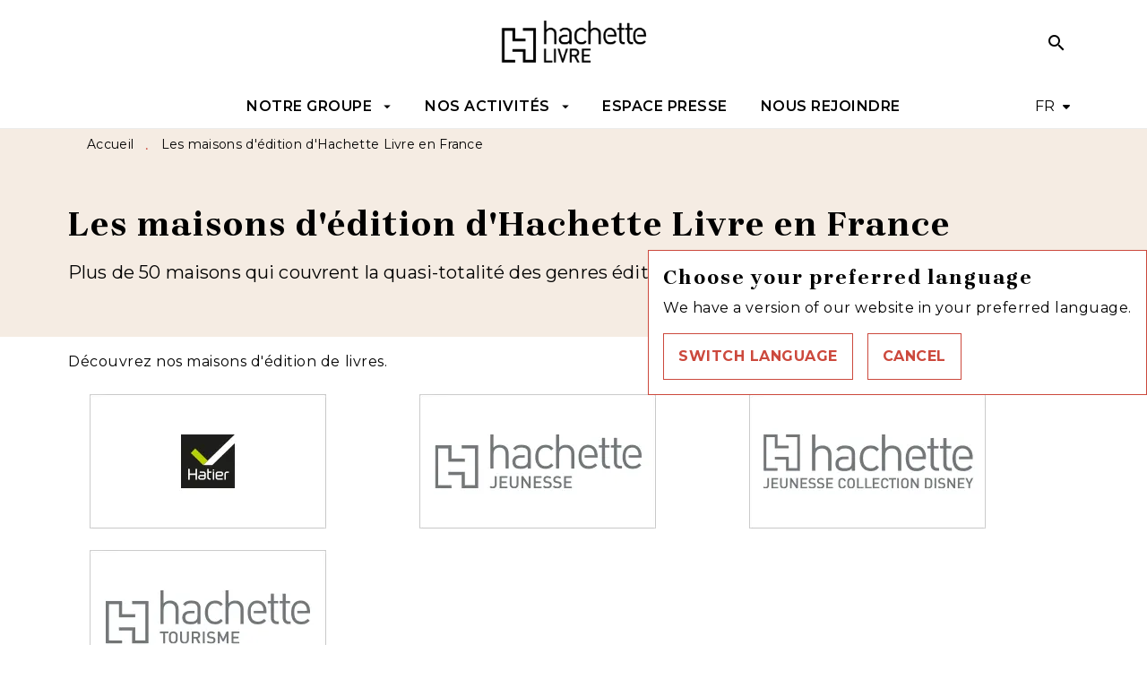

--- FILE ---
content_type: text/html
request_url: https://www.hachette.com/les-maisons-dedition-dhachette-livre-en-france/3/
body_size: 57201
content:
<!DOCTYPE html><html lang="fr"><head><meta charSet="utf-8"/><meta name="viewport" content="width=device-width"/><meta name="next-head-count" content="2"/><link data-react-helmet="true" rel="canonical" href="https://www.hachette.com/les-maisons-dedition-dhachette-livre-en-france/3/"/><link data-react-helmet="true" rel="preconnect" href="https://fonts.gstatic.com"/><link data-react-helmet="true" as="favicon" rel="shortcut icon" href="https://media.hachette.fr/11/2023-02/favicon-32x32.png"/><link data-react-helmet="true" rel="alternate" hrefLang="en" href="https://www.hachette.com/en/hachette-livre-publishing-houses-france/"/><link data-react-helmet="true" rel="alternate" hrefLang="fr" href="https://www.hachette.com/les-maisons-dedition-dhachette-livre-en-france/"/><link data-react-helmet="true" rel="alternate" hrefLang="x-default" href="https://www.hachette.com/en/hachette-livre-publishing-houses-france/"/><meta data-react-helmet="true" name="title" content="Nos maisons d&amp;#039;édition en France | Groupe Hachette Livre | Page 3 sur 3 | Hachette.com"/><meta data-react-helmet="true" name="description" content="En France, Hachette Livre est composé d&#x27;une cinquantaine de maisons d&#x27;édition et rassemble des marques éditoriales de référence dans les domaines de l"/><meta data-react-helmet="true" name="tdm-reservation" content="1"/><meta data-react-helmet="true" property="og:type" content="website"/><meta data-react-helmet="true" property="og:url" content="https://www.hachette.com/les-maisons-dedition-dhachette-livre-en-france/3/"/><meta data-react-helmet="true" property="og:title" content="Nos maisons d&amp;#039;édition en France | Groupe Hachette Livre | Page 3 sur 3 | Hachette.com"/><meta data-react-helmet="true" property="og:description" content="En France, Hachette Livre est composé d&#x27;une cinquantaine de maisons d&#x27;édition et rassemble des marques éditoriales de référence dans les domaines de l"/><meta data-react-helmet="true" property="og:image" content="https://media.hachette.fr/11/2022-04/hachette-logo_1.png"/><meta data-react-helmet="true" property="twitter:card" content="summary_large_image"/><meta data-react-helmet="true" property="twitter:url" content="https://www.hachette.com/les-maisons-dedition-dhachette-livre-en-france/3/"/><meta data-react-helmet="true" property="twitter:title" content="Nos maisons d&amp;#039;édition en France | Groupe Hachette Livre | Page 3 sur 3 | Hachette.com"/><meta data-react-helmet="true" property="twitter:description" content="En France, Hachette Livre est composé d&#x27;une cinquantaine de maisons d&#x27;édition et rassemble des marques éditoriales de référence dans les domaines de l"/><meta data-react-helmet="true" property="twitter:image" content="https://media.hachette.fr/11/2022-04/hachette-logo_1.png"/><script data-react-helmet="true" type="application/ld+json">{"@context":"https://schema.org","@type":"Article","headline":"Les maisons d'édition d'Hachette Livre en France","image":null,"datePublished":null,"description":"","publisher":{"@type":"Organization","name":"Hachette.com","logo":{"@type":"ImageObject","url":"https://media.hachette.fr/11/2022-04/hachette-logo_1.png"},"url":"https://www.hachette.com"}}</script><title data-react-helmet="true">Nos maisons d&#x27;édition en France | Groupe Hachette Livre | Page 3 sur 3 | Hachette.com</title><link rel="preload" href="/_next/static/css/30bb7ba8624ffc69.css" as="style"/><link rel="stylesheet" href="/_next/static/css/30bb7ba8624ffc69.css" data-n-g=""/><noscript data-n-css=""></noscript><script defer="" nomodule="" src="/_next/static/chunks/polyfills-c67a75d1b6f99dc8.js"></script><script src="/_next/static/chunks/webpack-e11b8a58d77f2ac8.js" defer=""></script><script src="/_next/static/chunks/framework-91f7956f9c79db49.js" defer=""></script><script src="/_next/static/chunks/main-5f95ec88460df6da.js" defer=""></script><script src="/_next/static/chunks/pages/_app-3f8edf83a30a08b1.js" defer=""></script><script src="/_next/static/chunks/5047-bbda3de55e25c97e.js" defer=""></script><script src="/_next/static/chunks/pages/%5B...id%5D-0c2c802db1ac62ed.js" defer=""></script><script src="/_next/static/build-prod-11-39193/_buildManifest.js" defer=""></script><script src="/_next/static/build-prod-11-39193/_ssgManifest.js" defer=""></script><style id="jss-server-side">.MuiSvgIcon-root {
  fill: currentColor;
  width: 1em;
  height: 1em;
  display: inline-block;
  font-size: 1.7142857142857142rem;
  transition: fill 200ms cubic-bezier(0.4, 0, 0.2, 1) 0ms;
  flex-shrink: 0;
  user-select: none;
}
.MuiSvgIcon-colorPrimary {
  color: #CC493D;
}
.MuiSvgIcon-colorSecondary {
  color: #F5ECE3;
}
.MuiSvgIcon-colorAction {
  color: rgba(0, 0, 0, 0.54);
}
.MuiSvgIcon-colorError {
  color: #FF1840;
}
.MuiSvgIcon-colorDisabled {
  color: rgba(0, 0, 0, 0.4);
}
.MuiSvgIcon-fontSizeInherit {
  font-size: inherit;
}
.MuiSvgIcon-fontSizeSmall {
  font-size: 1.4285714285714284rem;
}
.MuiSvgIcon-fontSizeLarge {
  font-size: 2.5rem;
}
.MuiButtonBase-root {
  color: inherit;
  border: 0;
  cursor: pointer;
  margin: 0;
  display: inline-flex;
  outline: 0;
  padding: 0;
  position: relative;
  align-items: center;
  user-select: none;
  border-radius: 0;
  vertical-align: middle;
  -moz-appearance: none;
  justify-content: center;
  text-decoration: none;
  background-color: transparent;
  -webkit-appearance: none;
  -webkit-tap-highlight-color: transparent;
}
.MuiButtonBase-root::-moz-focus-inner {
  border-style: none;
}
.MuiButtonBase-root.Mui-disabled {
  cursor: default;
  pointer-events: none;
}
@media print {
  .MuiButtonBase-root {
    color-adjust: exact;
  }
}
  .MuiIconButton-root {
    flex: 0 0 auto;
    color: rgba(0, 0, 0, 0.54);
    padding: 12px;
    overflow: visible;
    font-size: 1.7142857142857142rem;
    text-align: center;
    transition: background-color 150ms cubic-bezier(0.4, 0, 0.2, 1) 0ms;
    border-radius: 50%;
  }
  .MuiIconButton-root:hover {
    background-color: rgba(0, 0, 0, 0);
  }
  .MuiIconButton-root.Mui-disabled {
    color: rgba(0, 0, 0, 0.4);
    background-color: transparent;
  }
@media (hover: none) {
  .MuiIconButton-root:hover {
    background-color: transparent;
  }
}
  .MuiIconButton-edgeStart {
    margin-left: -12px;
  }
  .MuiIconButton-sizeSmall.MuiIconButton-edgeStart {
    margin-left: -3px;
  }
  .MuiIconButton-edgeEnd {
    margin-right: -12px;
  }
  .MuiIconButton-sizeSmall.MuiIconButton-edgeEnd {
    margin-right: -3px;
  }
  .MuiIconButton-colorInherit {
    color: inherit;
  }
  .MuiIconButton-colorPrimary {
    color: #CC493D;
  }
  .MuiIconButton-colorPrimary:hover {
    background-color: rgba(204, 73, 61, 0);
  }
@media (hover: none) {
  .MuiIconButton-colorPrimary:hover {
    background-color: transparent;
  }
}
  .MuiIconButton-colorSecondary {
    color: #F5ECE3;
  }
  .MuiIconButton-colorSecondary:hover {
    background-color: rgba(245, 236, 227, 0);
  }
@media (hover: none) {
  .MuiIconButton-colorSecondary:hover {
    background-color: transparent;
  }
}
  .MuiIconButton-sizeSmall {
    padding: 3px;
    font-size: 1.2857142857142856rem;
  }
  .MuiIconButton-label {
    width: 100%;
    display: flex;
    align-items: inherit;
    justify-content: inherit;
  }

  .jss1 {
    margin-top: 24px;
    margin-bottom: 24px;
  }
  .jss2 {
    width: 100%;
    display: flex;
    align-items: center;
    justify-content: center;
  }
  .MuiTypography-root {
    margin: 0;
  }
  .MuiTypography-body2 {
    font-size: 1.0625rem;
    font-family: 'Montserrat', sans-serif;
    font-weight: 500;
    line-height: 1.55;
    letter-spacing: 0.27px;
  }
@media (min-width:600px) {
  .MuiTypography-body2 {
    font-size: 1.129rem;
  }
}
@media (min-width:960px) {
  .MuiTypography-body2 {
    font-size: 1.129rem;
  }
}
@media (min-width:1176px) {
  .MuiTypography-body2 {
    font-size: 1.129rem;
  }
}
  .MuiTypography-body1 {
    font-size: 16px;
    font-family: 'Montserrat', sans-serif;
    font-weight: 400;
    line-height: 1.55;
    letter-spacing: 0.53px;
  }
  .MuiTypography-caption {
    color: rgba(0,0,0,0.64);
    font-size: 16px;
    font-family: 'Montserrat', sans-serif;
    font-weight: 400;
    line-height: 1.33;
    letter-spacing: 0.3px;
  }
  .MuiTypography-button {
    font-size: 16px;
    font-family: 'Montserrat', sans-serif;
    font-weight: 700;
    line-height: 1.143;
    letter-spacing: 0.5px;
    text-transform: uppercase;
  }
  .MuiTypography-h1 {
    font-size: 1.75rem;
    font-family: 'Brygada 1918', serif;
    font-weight: 700;
    line-height: 1.25;
    letter-spacing: 2px;
  }
@media (min-width:600px) {
  .MuiTypography-h1 {
    font-size: 2.2rem;
  }
}
@media (min-width:960px) {
  .MuiTypography-h1 {
    font-size: 2.4rem;
  }
}
@media (min-width:1176px) {
  .MuiTypography-h1 {
    font-size: 2.4rem;
  }
}
  .MuiTypography-h2 {
    font-size: 1.5625rem;
    font-family: 'Brygada 1918', serif;
    font-weight: 700;
    line-height: 1.25;
    letter-spacing: 2px;
  }
@media (min-width:600px) {
  .MuiTypography-h2 {
    font-size: 1.8rem;
  }
}
@media (min-width:960px) {
  .MuiTypography-h2 {
    font-size: 2rem;
  }
}
@media (min-width:1176px) {
  .MuiTypography-h2 {
    font-size: 2.2rem;
  }
}
  .MuiTypography-h3 {
    font-size: 1.4375rem;
    font-family: 'Brygada 1918', serif;
    font-weight: 700;
    line-height: 1.25;
    letter-spacing: 2px;
  }
@media (min-width:600px) {
  .MuiTypography-h3 {
    font-size: 1.6rem;
  }
}
@media (min-width:960px) {
  .MuiTypography-h3 {
    font-size: 1.8rem;
  }
}
@media (min-width:1176px) {
  .MuiTypography-h3 {
    font-size: 1.8rem;
  }
}
  .MuiTypography-h4 {
    font-size: 1.25rem;
    font-family: 'Brygada 1918', serif;
    font-weight: 700;
    line-height: 1.25;
    letter-spacing: 2px;
  }
@media (min-width:600px) {
  .MuiTypography-h4 {
    font-size: 1.4rem;
  }
}
@media (min-width:960px) {
  .MuiTypography-h4 {
    font-size: 1.4rem;
  }
}
@media (min-width:1176px) {
  .MuiTypography-h4 {
    font-size: 1.4rem;
  }
}
  .MuiTypography-h5 {
    font-size: 1.125rem;
    font-family: 'Brygada 1918', serif;
    font-weight: 700;
    line-height: 1.33;
    letter-spacing: 2px;
  }
@media (min-width:600px) {
  .MuiTypography-h5 {
    font-size: 1.1278rem;
  }
}
@media (min-width:960px) {
  .MuiTypography-h5 {
    font-size: 1.3158rem;
  }
}
@media (min-width:1176px) {
  .MuiTypography-h5 {
    font-size: 1.3158rem;
  }
}
  .MuiTypography-h6 {
    font-size: 14px;
    font-family: 'Brygada 1918', serif;
    font-weight: 700;
    line-height: 22px;
    letter-spacing: 0.1em;
  }
  .MuiTypography-subtitle1 {
    font-size: 1.1875rem;
    font-family: 'Montserrat', sans-serif;
    font-weight: 400;
    line-height: 1.55;
    letter-spacing: 0.15px;
  }
@media (min-width:600px) {
  .MuiTypography-subtitle1 {
    font-size: 1.2903rem;
  }
}
@media (min-width:960px) {
  .MuiTypography-subtitle1 {
    font-size: 1.2903rem;
  }
}
@media (min-width:1176px) {
  .MuiTypography-subtitle1 {
    font-size: 1.4516rem;
  }
}
  .MuiTypography-subtitle2 {
    font-size: 1.0625rem;
    font-family: 'Montserrat', sans-serif;
    font-weight: 400;
    line-height: 1.55;
    letter-spacing: 0.16px;
  }
@media (min-width:600px) {
  .MuiTypography-subtitle2 {
    font-size: 1.129rem;
  }
}
@media (min-width:960px) {
  .MuiTypography-subtitle2 {
    font-size: 1.129rem;
  }
}
@media (min-width:1176px) {
  .MuiTypography-subtitle2 {
    font-size: 1.129rem;
  }
}
  .MuiTypography-overline {
    font-size: 13px;
    font-family: 'Montserrat', sans-serif;
    font-weight: 700;
    line-height: 1.6;
    letter-spacing: 1.5px;
    text-transform: uppercase;
  }
  .MuiTypography-srOnly {
    width: 1px;
    height: 1px;
    overflow: hidden;
    position: absolute;
  }
  .MuiTypography-alignLeft {
    text-align: left;
  }
  .MuiTypography-alignCenter {
    text-align: center;
  }
  .MuiTypography-alignRight {
    text-align: right;
  }
  .MuiTypography-alignJustify {
    text-align: justify;
  }
  .MuiTypography-noWrap {
    overflow: hidden;
    white-space: nowrap;
    text-overflow: ellipsis;
  }
  .MuiTypography-gutterBottom {
    margin-bottom: 0.35em;
  }
  .MuiTypography-paragraph {
    margin-bottom: 16px;
  }
  .MuiTypography-colorInherit {
    color: inherit;
  }
  .MuiTypography-colorPrimary {
    color: #CC493D;
  }
  .MuiTypography-colorSecondary {
    color: #F5ECE3;
  }
  .MuiTypography-colorTextPrimary {
    color: #000000;
  }
  .MuiTypography-colorTextSecondary {
    color: #5C5C5C;
  }
  .MuiTypography-colorError {
    color: #FF1840;
  }
  .MuiTypography-displayInline {
    display: inline;
  }
  .MuiTypography-displayBlock {
    display: block;
  }
  .MuiBreadcrumbs-root {
    color: #000000;
    font-size: 12px;
  }
  .MuiBreadcrumbs-ol {
    margin: 0;
    display: flex;
    padding: 0;
    flex-wrap: wrap;
    list-style: none;
    align-items: center;
  }
  .MuiBreadcrumbs-separator {
    color: #CC493D;
    display: flex;
    transform: translateY(3px);
    margin-left: 8px;
    user-select: none;
    margin-right: 8px;
    vertical-align: middle;
  }
  .MuiButton-root {
    color: #000000;
    padding: 6px 16px;
    font-size: 16px;
    min-width: 64px;
    box-sizing: border-box;
    min-height: 36px;
    transition: background-color 250ms cubic-bezier(0.4, 0, 0.2, 1) 0ms,box-shadow 250ms cubic-bezier(0.4, 0, 0.2, 1) 0ms,border 250ms cubic-bezier(0.4, 0, 0.2, 1) 0ms;
    font-family: 'Montserrat', sans-serif;
    font-weight: 700;
    line-height: 1.143;
    padding-left: 18px;
    border-radius: 4px;
    padding-right: 18px;
    letter-spacing: 0.5px;
    text-transform: uppercase;
  }
  .MuiButton-root:hover {
    text-decoration: none;
    background-color: rgba(0, 0, 0, 0);
  }
  .MuiButton-root.Mui-disabled {
    color: rgba(0, 0, 0, 0.4);
  }
@media (hover: none) {
  .MuiButton-root:hover {
    background-color: transparent;
  }
}
  .MuiButton-root:hover.Mui-disabled {
    background-color: transparent;
  }
  .MuiButton-label {
    width: 100%;
    display: inherit;
    align-items: inherit;
    justify-content: inherit;
  }
  .MuiButton-text {
    color: rgba(0, 0, 0, 1);
    opacity: 1;
    padding: 6px 8px;
  }
  .MuiButton-text:hover {
    opacity: 1;
  }
  .MuiButton-textPrimary {
    color: #CC493D;
  }
  .MuiButton-textPrimary:hover {
    background-color: rgba(204, 73, 61, 0);
  }
@media (hover: none) {
  .MuiButton-textPrimary:hover {
    background-color: transparent;
  }
}
  .MuiButton-textSecondary {
    color: #F5ECE3;
  }
  .MuiButton-textSecondary:hover {
    background-color: rgba(245, 236, 227, 0);
  }
@media (hover: none) {
  .MuiButton-textSecondary:hover {
    background-color: transparent;
  }
}
  .MuiButton-outlined {
    color: #CC493D;
    border: 1px solid rgba(0, 0, 0, 0.23);
    padding: 16px;
    box-shadow: none;
    border-color: #CC493D;
    border-radius: 0px;
    background-color: transparent;
  }
  .MuiButton-outlined.Mui-disabled {
    border: 1px solid rgba(0, 0, 0, 0.2);
  }
  .MuiButton-outlinedPrimary {
    color: #fff;
    border: 1px solid rgba(204, 73, 61, 0.5);
    border-color: #fff;
  }
  .MuiButton-outlinedPrimary:hover {
    color: #fff;
    border: 1px solid #CC493D;
    box-shadow: none;
    border-color: #fff;
    background-color: rgba(0, 0, 0, 0.1);
  }
  .MuiButton-outlinedPrimary:focus {
    color: #fff;
    box-shadow: none;
    border-color: #CC493D;
    background-color: rgba(0, 0, 0, 0.10);
  }
  .MuiButton-outlinedPrimary.Mui-disabled {
    opacity: 0.5;
  }
@media (hover: none) {
  .MuiButton-outlinedPrimary:hover {
    background-color: transparent;
  }
}
  .MuiButton-outlinedSecondary {
    color: #CC493D;
    border: 1px solid rgba(245, 236, 227, 0.5);
    border-color: #CC493D;
  }
  .MuiButton-outlinedSecondary:hover {
    color: #B63B30;
    border: 1px solid #F5ECE3;
    box-shadow: none;
    border-color: #B63B30;
    background-color: rgba(182, 59, 48, 0.10);
  }
  .MuiButton-outlinedSecondary.Mui-disabled {
    color: rgba(255, 255, 255, 0.40);
    border: 1px solid rgba(0, 0, 0, 0.4);
    background-color: #F5ECE3;
  }
  .MuiButton-outlinedSecondary:focus {
    0: b;
    1: u;
    2: t;
    3: t;
    4: o;
    5: n;
    6: s;
    7: .;
    8: o;
    9: u;
    10: t;
    11: l;
    12: i;
    13: n;
    14: e;
    15: d;
    16: S;
    17: e;
    18: c;
    19: o;
    20: n;
    21: d;
    22: a;
    23: r;
    24: y;
    25: .;
    26: h;
    27: o;
    28: v;
    29: e;
    30: r;
  }
  .MuiButton-outlinedSecondary .MuiTouchRipple-child {
    background-color: #f5f5f5;
  }
  .MuiButton-outlinedSecondary  {
    -mui-touch-ripple-child: [object Object];
  }
@media (hover: none) {
  .MuiButton-outlinedSecondary:hover {
    background-color: transparent;
  }
}
  .MuiButton-contained {
    color: #CC493D;
    border: 1px solid;
    padding: 20px;
    box-shadow: none;
    border-color: #CC493D;
    border-radius: 0px;
    background-color: transparent;
  }
  .MuiButton-contained:hover {
    color: #CC493D;
    box-shadow: 0px 2px 4px -1px rgba(0,0,0,0.2),0px 4px 5px 0px rgba(0,0,0,0.14),0px 1px 10px 0px rgba(0,0,0,0.12);
    border-color: #CC493D;
    background-color: transparent;
  }
  .MuiButton-contained.Mui-focusVisible {
    box-shadow: 0px 3px 5px -1px rgba(0,0,0,0.2),0px 6px 10px 0px rgba(0,0,0,0.14),0px 1px 18px 0px rgba(0,0,0,0.12);
  }
  .MuiButton-contained:active {
    box-shadow: 0px 5px 5px -3px rgba(0,0,0,0.2),0px 8px 10px 1px rgba(0,0,0,0.14),0px 3px 14px 2px rgba(0,0,0,0.12);
  }
  .MuiButton-contained.Mui-disabled {
    color: rgba(0, 0, 0, 0.4);
    box-shadow: none;
    background-color: rgba(0, 0, 0, 0.2);
  }
@media (hover: none) {
  .MuiButton-contained:hover {
    box-shadow: 0px 3px 1px -2px rgba(0,0,0,0.2),0px 2px 2px 0px rgba(0,0,0,0.14),0px 1px 5px 0px rgba(0,0,0,0.12);
    background-color: #e0e0e0;
  }
}
  .MuiButton-contained:hover.Mui-disabled {
    background-color: rgba(0, 0, 0, 0.2);
  }
  .MuiButton-containedPrimary {
    color: #fff;
    box-shadow: none;
    background-color: #CC493D;
  }
  .MuiButton-containedPrimary:hover {
    color: #fff;
    background: linear-gradient(#CC493D, #CC493D);;
    box-shadow: 0px 2px 4px -1px rgba(0,0,0,0.2),0px 4px 5px 0px rgba(0,0,0,0.14),0px 1px 10px 0px rgba(0,0,0,0.12);
    background-color: transparent;
  }
  .MuiButton-containedPrimary .MuiTouchRipple-child {
    background-color: #CC493D;
  }
  .MuiButton-containedPrimary.Mui-disabled {
    color: rgba(0, 0, 0, 0.40);
    background-color: #CC493D;
  }
  .MuiButton-containedPrimary:focus {
    background-color: #CC493D;
  }
  .MuiButton-containedPrimary  {
    -mui-touch-ripple-child: [object Object];
  }
@media (hover: none) {
  .MuiButton-containedPrimary:hover {
    background-color: #CC493D;
  }
}
  .MuiButton-containedSecondary {
    color: #000000;
    box-shadow: none;
    background-color: #F5ECE3;
  }
  .MuiButton-containedSecondary:hover {
    color: #000000;
    background: linear-gradient(#F5ECE3, #F5ECE3);;
    box-shadow: 0px 2px 4px -1px rgba(0,0,0,0.2),0px 4px 5px 0px rgba(0,0,0,0.14),0px 1px 10px 0px rgba(0,0,0,0.12);
    background-color: transparent;
  }
  .MuiButton-containedSecondary.Mui-disabled {
    color: rgba(0, 0, 0, 0.40);
    background-color: #F5ECE3;
  }
  .MuiButton-containedSecondary:focus {
    color: #000000;
    box-shadow: 0px 2px 4px -1px rgba(0,0,0,0.2),0px 4px 5px 0px rgba(0,0,0,0.14),0px 1px 10px 0px rgba(0,0,0,0.12);
    background-color: #F5ECE3;
  }
  .MuiButton-containedSecondary .MuiTouchRipple-child {
    background-color: #F9F9FA;
  }
  .MuiButton-containedSecondary  {
    -mui-touch-ripple-child: [object Object];
  }
@media (hover: none) {
  .MuiButton-containedSecondary:hover {
    background-color: #F5ECE3;
  }
}
  .MuiButton-disableElevation {
    box-shadow: none;
  }
  .MuiButton-disableElevation:hover {
    box-shadow: none;
  }
  .MuiButton-disableElevation.Mui-focusVisible {
    box-shadow: none;
  }
  .MuiButton-disableElevation:active {
    box-shadow: none;
  }
  .MuiButton-disableElevation.Mui-disabled {
    box-shadow: none;
  }
  .MuiButton-colorInherit {
    color: inherit;
    border-color: currentColor;
  }
  .MuiButton-textSizeSmall {
    padding: 4px 5px;
    font-size: 0.9285714285714285rem;
  }
  .MuiButton-textSizeLarge {
    padding: 8px 11px;
    font-size: 1.0714285714285714rem;
  }
  .MuiButton-outlinedSizeSmall {
    padding: 3px 9px;
    font-size: 0.9285714285714285rem;
  }
  .MuiButton-outlinedSizeLarge {
    padding: 7px 21px;
    font-size: 1.0714285714285714rem;
  }
  .MuiButton-containedSizeSmall {
    padding: 4px 10px;
    font-size: 0.9285714285714285rem;
  }
  .MuiButton-containedSizeLarge {
    padding: 8px 22px;
    font-size: 1.0714285714285714rem;
  }
  .MuiButton-fullWidth {
    width: 100%;
  }
  .MuiButton-startIcon {
    display: inherit;
    margin-left: -4px;
    margin-right: 8px;
  }
  .MuiButton-startIcon.MuiButton-iconSizeSmall {
    margin-left: -2px;
  }
  .MuiButton-endIcon {
    display: inherit;
    margin-left: 8px;
    margin-right: -4px;
  }
  .MuiButton-endIcon.MuiButton-iconSizeSmall {
    margin-right: -2px;
  }
  .MuiButton-iconSizeSmall > *:first-child {
    font-size: 18px;
  }
  .MuiButton-iconSizeMedium > *:first-child {
    font-size: 20px;
  }
  .MuiButton-iconSizeLarge > *:first-child {
    font-size: 22px;
  }
  .MuiContainer-root {
    width: 100%;
    display: block;
    box-sizing: border-box;
    margin-left: auto;
    margin-right: auto;
    padding-left: 16px;
    padding-right: 16px;
  }
@media (min-width:600px) {
  .MuiContainer-root {
    padding-left: 24px;
    padding-right: 24px;
  }
}
  .MuiContainer-disableGutters {
    padding-left: 0;
    padding-right: 0;
  }
@media (min-width:600px) {
  .MuiContainer-fixed {
    max-width: 600px;
  }
}
@media (min-width:936px) {
  .MuiContainer-fixed {
    max-width: 936px;
  }
}
@media (min-width:960px) {
  .MuiContainer-fixed {
    max-width: 960px;
  }
}
@media (min-width:1176px) {
  .MuiContainer-fixed {
    max-width: 1176px;
  }
}
@media (min-width:1512px) {
  .MuiContainer-fixed {
    max-width: 1512px;
  }
}
@media (min-width:0px) {
  .MuiContainer-maxWidthXs {
    max-width: 444px;
  }
}
@media (min-width:600px) {
  .MuiContainer-maxWidthSm {
    max-width: 600px;
  }
}
@media (min-width:960px) {
  .MuiContainer-maxWidthMd {
    max-width: 960px;
  }
}
@media (min-width:1176px) {
  .MuiContainer-maxWidthLg {
    max-width: 1176px;
  }
}
@media (min-width:1512px) {
  .MuiContainer-maxWidthXl {
    max-width: 1512px;
  }
}
  html {
    box-sizing: border-box;
    -webkit-font-smoothing: antialiased;
    -moz-osx-font-smoothing: grayscale;
  }
  *, *::before, *::after {
    box-sizing: inherit;
  }
  strong, b {
    font-weight: 800;
  }
  body {
    color: #000000;
    margin: 0;
    font-size: 1.0625rem;
    font-family: 'Montserrat', sans-serif;
    font-weight: 500;
    line-height: 1.55;
    letter-spacing: 0.27px;
    background-color: #fff;
  }
@media (min-width:600px) {
  body {
    font-size: 1.129rem;
  }
}
@media (min-width:960px) {
  body {
    font-size: 1.129rem;
  }
}
@media (min-width:1176px) {
  body {
    font-size: 1.129rem;
  }
}
@media print {
  body {
    background-color: #fff;
  }
}
  body::backdrop {
    background-color: #fff;
  }
  .MuiDrawer-docked {
    flex: 0 0 auto;
  }
  .MuiDrawer-paper {
    top: 0;
    flex: 1 0 auto;
    height: 100%;
    display: flex;
    outline: 0;
    z-index: 1200;
    position: fixed;
    overflow-y: auto;
    flex-direction: column;
    -webkit-overflow-scrolling: touch;
  }
  .MuiDrawer-paperAnchorLeft {
    left: 0;
    right: auto;
  }
  .MuiDrawer-paperAnchorRight {
    left: auto;
    right: 0;
  }
  .MuiDrawer-paperAnchorTop {
    top: 0;
    left: 0;
    right: 0;
    bottom: auto;
    height: auto;
    max-height: 100%;
  }
  .MuiDrawer-paperAnchorBottom {
    top: auto;
    left: 0;
    right: 0;
    bottom: 0;
    height: auto;
    max-height: 100%;
  }
  .MuiDrawer-paperAnchorDockedLeft {
    border-right: 1px solid #ABBEB6;
  }
  .MuiDrawer-paperAnchorDockedTop {
    border-bottom: 1px solid #ABBEB6;
  }
  .MuiDrawer-paperAnchorDockedRight {
    border-left: 1px solid #ABBEB6;
  }
  .MuiDrawer-paperAnchorDockedBottom {
    border-top: 1px solid #ABBEB6;
  }
@keyframes mui-auto-fill {}
@keyframes mui-auto-fill-cancel {}
  .MuiInputBase-root {
    color: #000000;
    cursor: text;
    display: inline-flex;
    position: relative;
    font-size: 16px;
    box-sizing: border-box;
    align-items: center;
    font-family: 'Montserrat', sans-serif;
    font-weight: 400;
    line-height: 1.1876em;
    letter-spacing: 0.53px;
  }
  .MuiInputBase-root.Mui-disabled {
    color: rgba(0, 0, 0, 0.38);
    cursor: default;
  }
  .MuiInputBase-multiline {
    padding: 6px 0 7px;
  }
  .MuiInputBase-multiline.MuiInputBase-marginDense {
    padding-top: 3px;
  }
  .MuiInputBase-fullWidth {
    width: 100%;
  }
  .MuiInputBase-input {
    font: inherit;
    color: currentColor;
    width: 100%;
    border: 0;
    height: 1.1876em;
    margin: 0;
    display: block;
    padding: 6px 0 7px;
    min-width: 0;
    background: none;
    box-sizing: content-box;
    animation-name: mui-auto-fill-cancel;
    letter-spacing: inherit;
    animation-duration: 10ms;
    -webkit-tap-highlight-color: transparent;
  }
  .MuiInputBase-input::-webkit-input-placeholder {
    color: currentColor;
    opacity: 0.42;
    transition: opacity 200ms cubic-bezier(0.4, 0, 0.2, 1) 0ms;
  }
  .MuiInputBase-input::-moz-placeholder {
    color: currentColor;
    opacity: 0.42;
    transition: opacity 200ms cubic-bezier(0.4, 0, 0.2, 1) 0ms;
  }
  .MuiInputBase-input:-ms-input-placeholder {
    color: currentColor;
    opacity: 0.42;
    transition: opacity 200ms cubic-bezier(0.4, 0, 0.2, 1) 0ms;
  }
  .MuiInputBase-input::-ms-input-placeholder {
    color: currentColor;
    opacity: 0.42;
    transition: opacity 200ms cubic-bezier(0.4, 0, 0.2, 1) 0ms;
  }
  .MuiInputBase-input:focus {
    outline: 0;
  }
  .MuiInputBase-input:invalid {
    box-shadow: none;
  }
  .MuiInputBase-input::-webkit-search-decoration {
    -webkit-appearance: none;
  }
  .MuiInputBase-input.Mui-disabled {
    opacity: 1;
  }
  .MuiInputBase-input:-webkit-autofill {
    animation-name: mui-auto-fill;
    animation-duration: 5000s;
  }
  label[data-shrink=false] + .MuiInputBase-formControl .MuiInputBase-input::-webkit-input-placeholder {
    opacity: 0 !important;
  }
  label[data-shrink=false] + .MuiInputBase-formControl .MuiInputBase-input::-moz-placeholder {
    opacity: 0 !important;
  }
  label[data-shrink=false] + .MuiInputBase-formControl .MuiInputBase-input:-ms-input-placeholder {
    opacity: 0 !important;
  }
  label[data-shrink=false] + .MuiInputBase-formControl .MuiInputBase-input::-ms-input-placeholder {
    opacity: 0 !important;
  }
  label[data-shrink=false] + .MuiInputBase-formControl .MuiInputBase-input:focus::-webkit-input-placeholder {
    opacity: 0.42;
  }
  label[data-shrink=false] + .MuiInputBase-formControl .MuiInputBase-input:focus::-moz-placeholder {
    opacity: 0.42;
  }
  label[data-shrink=false] + .MuiInputBase-formControl .MuiInputBase-input:focus:-ms-input-placeholder {
    opacity: 0.42;
  }
  label[data-shrink=false] + .MuiInputBase-formControl .MuiInputBase-input:focus::-ms-input-placeholder {
    opacity: 0.42;
  }
  .MuiInputBase-inputMarginDense {
    padding-top: 3px;
  }
  .MuiInputBase-inputMultiline {
    height: auto;
    resize: none;
    padding: 0;
  }
  .MuiInputBase-inputTypeSearch {
    -moz-appearance: textfield;
    -webkit-appearance: textfield;
  }
  .MuiGrid-container {
    width: 100%;
    display: flex;
    flex-wrap: wrap;
    box-sizing: border-box;
  }
  .MuiGrid-item {
    margin: 0;
    box-sizing: border-box;
  }
  .MuiGrid-zeroMinWidth {
    min-width: 0;
  }
  .MuiGrid-direction-xs-column {
    flex-direction: column;
  }
  .MuiGrid-direction-xs-column-reverse {
    flex-direction: column-reverse;
  }
  .MuiGrid-direction-xs-row-reverse {
    flex-direction: row-reverse;
  }
  .MuiGrid-wrap-xs-nowrap {
    flex-wrap: nowrap;
  }
  .MuiGrid-wrap-xs-wrap-reverse {
    flex-wrap: wrap-reverse;
  }
  .MuiGrid-align-items-xs-center {
    align-items: center;
  }
  .MuiGrid-align-items-xs-flex-start {
    align-items: flex-start;
  }
  .MuiGrid-align-items-xs-flex-end {
    align-items: flex-end;
  }
  .MuiGrid-align-items-xs-baseline {
    align-items: baseline;
  }
  .MuiGrid-align-content-xs-center {
    align-content: center;
  }
  .MuiGrid-align-content-xs-flex-start {
    align-content: flex-start;
  }
  .MuiGrid-align-content-xs-flex-end {
    align-content: flex-end;
  }
  .MuiGrid-align-content-xs-space-between {
    align-content: space-between;
  }
  .MuiGrid-align-content-xs-space-around {
    align-content: space-around;
  }
  .MuiGrid-justify-content-xs-center {
    justify-content: center;
  }
  .MuiGrid-justify-content-xs-flex-end {
    justify-content: flex-end;
  }
  .MuiGrid-justify-content-xs-space-between {
    justify-content: space-between;
  }
  .MuiGrid-justify-content-xs-space-around {
    justify-content: space-around;
  }
  .MuiGrid-justify-content-xs-space-evenly {
    justify-content: space-evenly;
  }
  .MuiGrid-spacing-xs-1 {
    width: calc(100% + 8px);
    margin: -4px;
  }
  .MuiGrid-spacing-xs-1 > .MuiGrid-item {
    padding: 4px;
  }
  .MuiGrid-spacing-xs-2 {
    width: calc(100% + 16px);
    margin: -8px;
  }
  .MuiGrid-spacing-xs-2 > .MuiGrid-item {
    padding: 8px;
  }
  .MuiGrid-spacing-xs-3 {
    width: calc(100% + 24px);
    margin: -12px;
  }
  .MuiGrid-spacing-xs-3 > .MuiGrid-item {
    padding: 12px;
  }
  .MuiGrid-spacing-xs-4 {
    width: calc(100% + 32px);
    margin: -16px;
  }
  .MuiGrid-spacing-xs-4 > .MuiGrid-item {
    padding: 16px;
  }
  .MuiGrid-spacing-xs-5 {
    width: calc(100% + 40px);
    margin: -20px;
  }
  .MuiGrid-spacing-xs-5 > .MuiGrid-item {
    padding: 20px;
  }
  .MuiGrid-spacing-xs-6 {
    width: calc(100% + 48px);
    margin: -24px;
  }
  .MuiGrid-spacing-xs-6 > .MuiGrid-item {
    padding: 24px;
  }
  .MuiGrid-spacing-xs-7 {
    width: calc(100% + 56px);
    margin: -28px;
  }
  .MuiGrid-spacing-xs-7 > .MuiGrid-item {
    padding: 28px;
  }
  .MuiGrid-spacing-xs-8 {
    width: calc(100% + 64px);
    margin: -32px;
  }
  .MuiGrid-spacing-xs-8 > .MuiGrid-item {
    padding: 32px;
  }
  .MuiGrid-spacing-xs-9 {
    width: calc(100% + 72px);
    margin: -36px;
  }
  .MuiGrid-spacing-xs-9 > .MuiGrid-item {
    padding: 36px;
  }
  .MuiGrid-spacing-xs-10 {
    width: calc(100% + 80px);
    margin: -40px;
  }
  .MuiGrid-spacing-xs-10 > .MuiGrid-item {
    padding: 40px;
  }
  .MuiGrid-grid-xs-auto {
    flex-grow: 0;
    max-width: none;
    flex-basis: auto;
  }
  .MuiGrid-grid-xs-true {
    flex-grow: 1;
    max-width: 100%;
    flex-basis: 0;
  }
  .MuiGrid-grid-xs-1 {
    flex-grow: 0;
    max-width: 8.333333%;
    flex-basis: 8.333333%;
  }
  .MuiGrid-grid-xs-2 {
    flex-grow: 0;
    max-width: 16.666667%;
    flex-basis: 16.666667%;
  }
  .MuiGrid-grid-xs-3 {
    flex-grow: 0;
    max-width: 25%;
    flex-basis: 25%;
  }
  .MuiGrid-grid-xs-4 {
    flex-grow: 0;
    max-width: 33.333333%;
    flex-basis: 33.333333%;
  }
  .MuiGrid-grid-xs-5 {
    flex-grow: 0;
    max-width: 41.666667%;
    flex-basis: 41.666667%;
  }
  .MuiGrid-grid-xs-6 {
    flex-grow: 0;
    max-width: 50%;
    flex-basis: 50%;
  }
  .MuiGrid-grid-xs-7 {
    flex-grow: 0;
    max-width: 58.333333%;
    flex-basis: 58.333333%;
  }
  .MuiGrid-grid-xs-8 {
    flex-grow: 0;
    max-width: 66.666667%;
    flex-basis: 66.666667%;
  }
  .MuiGrid-grid-xs-9 {
    flex-grow: 0;
    max-width: 75%;
    flex-basis: 75%;
  }
  .MuiGrid-grid-xs-10 {
    flex-grow: 0;
    max-width: 83.333333%;
    flex-basis: 83.333333%;
  }
  .MuiGrid-grid-xs-11 {
    flex-grow: 0;
    max-width: 91.666667%;
    flex-basis: 91.666667%;
  }
  .MuiGrid-grid-xs-12 {
    flex-grow: 0;
    max-width: 100%;
    flex-basis: 100%;
  }
@media (min-width:600px) {
  .MuiGrid-grid-sm-auto {
    flex-grow: 0;
    max-width: none;
    flex-basis: auto;
  }
  .MuiGrid-grid-sm-true {
    flex-grow: 1;
    max-width: 100%;
    flex-basis: 0;
  }
  .MuiGrid-grid-sm-1 {
    flex-grow: 0;
    max-width: 8.333333%;
    flex-basis: 8.333333%;
  }
  .MuiGrid-grid-sm-2 {
    flex-grow: 0;
    max-width: 16.666667%;
    flex-basis: 16.666667%;
  }
  .MuiGrid-grid-sm-3 {
    flex-grow: 0;
    max-width: 25%;
    flex-basis: 25%;
  }
  .MuiGrid-grid-sm-4 {
    flex-grow: 0;
    max-width: 33.333333%;
    flex-basis: 33.333333%;
  }
  .MuiGrid-grid-sm-5 {
    flex-grow: 0;
    max-width: 41.666667%;
    flex-basis: 41.666667%;
  }
  .MuiGrid-grid-sm-6 {
    flex-grow: 0;
    max-width: 50%;
    flex-basis: 50%;
  }
  .MuiGrid-grid-sm-7 {
    flex-grow: 0;
    max-width: 58.333333%;
    flex-basis: 58.333333%;
  }
  .MuiGrid-grid-sm-8 {
    flex-grow: 0;
    max-width: 66.666667%;
    flex-basis: 66.666667%;
  }
  .MuiGrid-grid-sm-9 {
    flex-grow: 0;
    max-width: 75%;
    flex-basis: 75%;
  }
  .MuiGrid-grid-sm-10 {
    flex-grow: 0;
    max-width: 83.333333%;
    flex-basis: 83.333333%;
  }
  .MuiGrid-grid-sm-11 {
    flex-grow: 0;
    max-width: 91.666667%;
    flex-basis: 91.666667%;
  }
  .MuiGrid-grid-sm-12 {
    flex-grow: 0;
    max-width: 100%;
    flex-basis: 100%;
  }
}
@media (min-width:936px) {
  .MuiGrid-grid-form-auto {
    flex-grow: 0;
    max-width: none;
    flex-basis: auto;
  }
  .MuiGrid-grid-form-true {
    flex-grow: 1;
    max-width: 100%;
    flex-basis: 0;
  }
  .MuiGrid-grid-form-1 {
    flex-grow: 0;
    max-width: 8.333333%;
    flex-basis: 8.333333%;
  }
  .MuiGrid-grid-form-2 {
    flex-grow: 0;
    max-width: 16.666667%;
    flex-basis: 16.666667%;
  }
  .MuiGrid-grid-form-3 {
    flex-grow: 0;
    max-width: 25%;
    flex-basis: 25%;
  }
  .MuiGrid-grid-form-4 {
    flex-grow: 0;
    max-width: 33.333333%;
    flex-basis: 33.333333%;
  }
  .MuiGrid-grid-form-5 {
    flex-grow: 0;
    max-width: 41.666667%;
    flex-basis: 41.666667%;
  }
  .MuiGrid-grid-form-6 {
    flex-grow: 0;
    max-width: 50%;
    flex-basis: 50%;
  }
  .MuiGrid-grid-form-7 {
    flex-grow: 0;
    max-width: 58.333333%;
    flex-basis: 58.333333%;
  }
  .MuiGrid-grid-form-8 {
    flex-grow: 0;
    max-width: 66.666667%;
    flex-basis: 66.666667%;
  }
  .MuiGrid-grid-form-9 {
    flex-grow: 0;
    max-width: 75%;
    flex-basis: 75%;
  }
  .MuiGrid-grid-form-10 {
    flex-grow: 0;
    max-width: 83.333333%;
    flex-basis: 83.333333%;
  }
  .MuiGrid-grid-form-11 {
    flex-grow: 0;
    max-width: 91.666667%;
    flex-basis: 91.666667%;
  }
  .MuiGrid-grid-form-12 {
    flex-grow: 0;
    max-width: 100%;
    flex-basis: 100%;
  }
}
@media (min-width:960px) {
  .MuiGrid-grid-md-auto {
    flex-grow: 0;
    max-width: none;
    flex-basis: auto;
  }
  .MuiGrid-grid-md-true {
    flex-grow: 1;
    max-width: 100%;
    flex-basis: 0;
  }
  .MuiGrid-grid-md-1 {
    flex-grow: 0;
    max-width: 8.333333%;
    flex-basis: 8.333333%;
  }
  .MuiGrid-grid-md-2 {
    flex-grow: 0;
    max-width: 16.666667%;
    flex-basis: 16.666667%;
  }
  .MuiGrid-grid-md-3 {
    flex-grow: 0;
    max-width: 25%;
    flex-basis: 25%;
  }
  .MuiGrid-grid-md-4 {
    flex-grow: 0;
    max-width: 33.333333%;
    flex-basis: 33.333333%;
  }
  .MuiGrid-grid-md-5 {
    flex-grow: 0;
    max-width: 41.666667%;
    flex-basis: 41.666667%;
  }
  .MuiGrid-grid-md-6 {
    flex-grow: 0;
    max-width: 50%;
    flex-basis: 50%;
  }
  .MuiGrid-grid-md-7 {
    flex-grow: 0;
    max-width: 58.333333%;
    flex-basis: 58.333333%;
  }
  .MuiGrid-grid-md-8 {
    flex-grow: 0;
    max-width: 66.666667%;
    flex-basis: 66.666667%;
  }
  .MuiGrid-grid-md-9 {
    flex-grow: 0;
    max-width: 75%;
    flex-basis: 75%;
  }
  .MuiGrid-grid-md-10 {
    flex-grow: 0;
    max-width: 83.333333%;
    flex-basis: 83.333333%;
  }
  .MuiGrid-grid-md-11 {
    flex-grow: 0;
    max-width: 91.666667%;
    flex-basis: 91.666667%;
  }
  .MuiGrid-grid-md-12 {
    flex-grow: 0;
    max-width: 100%;
    flex-basis: 100%;
  }
}
@media (min-width:1176px) {
  .MuiGrid-grid-lg-auto {
    flex-grow: 0;
    max-width: none;
    flex-basis: auto;
  }
  .MuiGrid-grid-lg-true {
    flex-grow: 1;
    max-width: 100%;
    flex-basis: 0;
  }
  .MuiGrid-grid-lg-1 {
    flex-grow: 0;
    max-width: 8.333333%;
    flex-basis: 8.333333%;
  }
  .MuiGrid-grid-lg-2 {
    flex-grow: 0;
    max-width: 16.666667%;
    flex-basis: 16.666667%;
  }
  .MuiGrid-grid-lg-3 {
    flex-grow: 0;
    max-width: 25%;
    flex-basis: 25%;
  }
  .MuiGrid-grid-lg-4 {
    flex-grow: 0;
    max-width: 33.333333%;
    flex-basis: 33.333333%;
  }
  .MuiGrid-grid-lg-5 {
    flex-grow: 0;
    max-width: 41.666667%;
    flex-basis: 41.666667%;
  }
  .MuiGrid-grid-lg-6 {
    flex-grow: 0;
    max-width: 50%;
    flex-basis: 50%;
  }
  .MuiGrid-grid-lg-7 {
    flex-grow: 0;
    max-width: 58.333333%;
    flex-basis: 58.333333%;
  }
  .MuiGrid-grid-lg-8 {
    flex-grow: 0;
    max-width: 66.666667%;
    flex-basis: 66.666667%;
  }
  .MuiGrid-grid-lg-9 {
    flex-grow: 0;
    max-width: 75%;
    flex-basis: 75%;
  }
  .MuiGrid-grid-lg-10 {
    flex-grow: 0;
    max-width: 83.333333%;
    flex-basis: 83.333333%;
  }
  .MuiGrid-grid-lg-11 {
    flex-grow: 0;
    max-width: 91.666667%;
    flex-basis: 91.666667%;
  }
  .MuiGrid-grid-lg-12 {
    flex-grow: 0;
    max-width: 100%;
    flex-basis: 100%;
  }
}
@media (min-width:1512px) {
  .MuiGrid-grid-xl-auto {
    flex-grow: 0;
    max-width: none;
    flex-basis: auto;
  }
  .MuiGrid-grid-xl-true {
    flex-grow: 1;
    max-width: 100%;
    flex-basis: 0;
  }
  .MuiGrid-grid-xl-1 {
    flex-grow: 0;
    max-width: 8.333333%;
    flex-basis: 8.333333%;
  }
  .MuiGrid-grid-xl-2 {
    flex-grow: 0;
    max-width: 16.666667%;
    flex-basis: 16.666667%;
  }
  .MuiGrid-grid-xl-3 {
    flex-grow: 0;
    max-width: 25%;
    flex-basis: 25%;
  }
  .MuiGrid-grid-xl-4 {
    flex-grow: 0;
    max-width: 33.333333%;
    flex-basis: 33.333333%;
  }
  .MuiGrid-grid-xl-5 {
    flex-grow: 0;
    max-width: 41.666667%;
    flex-basis: 41.666667%;
  }
  .MuiGrid-grid-xl-6 {
    flex-grow: 0;
    max-width: 50%;
    flex-basis: 50%;
  }
  .MuiGrid-grid-xl-7 {
    flex-grow: 0;
    max-width: 58.333333%;
    flex-basis: 58.333333%;
  }
  .MuiGrid-grid-xl-8 {
    flex-grow: 0;
    max-width: 66.666667%;
    flex-basis: 66.666667%;
  }
  .MuiGrid-grid-xl-9 {
    flex-grow: 0;
    max-width: 75%;
    flex-basis: 75%;
  }
  .MuiGrid-grid-xl-10 {
    flex-grow: 0;
    max-width: 83.333333%;
    flex-basis: 83.333333%;
  }
  .MuiGrid-grid-xl-11 {
    flex-grow: 0;
    max-width: 91.666667%;
    flex-basis: 91.666667%;
  }
  .MuiGrid-grid-xl-12 {
    flex-grow: 0;
    max-width: 100%;
    flex-basis: 100%;
  }
}
  .MuiIcon-root {
    width: 1em;
    height: 1em;
    overflow: hidden;
    font-size: 1.7142857142857142rem;
    flex-shrink: 0;
    user-select: none;
  }
  .MuiIcon-colorPrimary {
    color: #CC493D;
  }
  .MuiIcon-colorSecondary {
    color: #F5ECE3;
  }
  .MuiIcon-colorAction {
    color: rgba(0, 0, 0, 0.54);
  }
  .MuiIcon-colorError {
    color: #FF1840;
  }
  .MuiIcon-colorDisabled {
    color: rgba(0, 0, 0, 0.4);
  }
  .MuiIcon-fontSizeInherit {
    font-size: inherit;
  }
  .MuiIcon-fontSizeSmall {
    font-size: 1.4285714285714284rem;
  }
  .MuiIcon-fontSizeLarge {
    font-size: 2.571428571428571rem;
  }
  .MuiInput-root {
    position: relative;
  }
  label + .MuiInput-formControl {
    margin-top: 16px;
  }
  .MuiInput-colorSecondary.MuiInput-underline:after {
    border-bottom-color: #F5ECE3;
  }
  .MuiInput-underline:after {
    left: 0;
    right: 0;
    bottom: 0;
    content: "";
    position: absolute;
    transform: scaleX(0);
    transition: transform 200ms cubic-bezier(0.0, 0, 0.2, 1) 0ms;
    border-bottom: 2px solid #CC493D;
    pointer-events: none;
  }
  .MuiInput-underline.Mui-focused:after {
    transform: scaleX(1);
  }
  .MuiInput-underline.Mui-error:after {
    transform: scaleX(1);
    border-bottom-color: #FF1840;
  }
  .MuiInput-underline:before {
    left: 0;
    right: 0;
    bottom: 0;
    content: "\00a0";
    position: absolute;
    transition: border-bottom-color 200ms cubic-bezier(0.4, 0, 0.2, 1) 0ms;
    border-bottom: 1px solid rgba(0, 0, 0, 0.42);
    pointer-events: none;
  }
  .MuiInput-underline:hover:not(.Mui-disabled):before {
    border-bottom: 2px solid #000000;
  }
  .MuiInput-underline.Mui-disabled:before {
    border-bottom-style: dotted;
  }
@media (hover: none) {
  .MuiInput-underline:hover:not(.Mui-disabled):before {
    border-bottom: 1px solid rgba(0, 0, 0, 0.42);
  }
}
  .MuiList-root {
    margin: 0;
    padding: 0;
    position: relative;
    list-style: none;
  }
  .MuiList-padding {
    padding-top: 8px;
    padding-bottom: 8px;
  }
  .MuiList-subheader {
    padding-top: 0;
  }
  .MuiListItem-root {
    width: 100%;
    display: flex;
    position: relative;
    box-sizing: border-box;
    text-align: left;
    align-items: center;
    padding-top: 8px;
    padding-bottom: 8px;
    justify-content: flex-start;
    text-decoration: none;
  }
  .MuiListItem-root.Mui-focusVisible {
    background-color: #BD363A;
  }
  .MuiListItem-root.Mui-selected, .MuiListItem-root.Mui-selected:hover {
    background-color: #BD363A;
  }
  .MuiListItem-root.Mui-disabled {
    opacity: 0.5;
  }
  .MuiListItem-container {
    position: relative;
  }
  .MuiListItem-dense {
    padding-top: 4px;
    padding-bottom: 4px;
  }
  .MuiListItem-alignItemsFlexStart {
    align-items: flex-start;
  }
  .MuiListItem-divider {
    border-bottom: 1px solid #ABBEB6;
    background-clip: padding-box;
  }
  .MuiListItem-gutters {
    padding-left: 16px;
    padding-right: 16px;
  }
  .MuiListItem-button {
    transition: background-color 150ms cubic-bezier(0.4, 0, 0.2, 1) 0ms;
  }
  .MuiListItem-button:hover {
    text-decoration: none;
    background-color: #FFF;
  }
@media (hover: none) {
  .MuiListItem-button:hover {
    background-color: transparent;
  }
}
  .MuiListItem-secondaryAction {
    padding-right: 48px;
  }
  .MuiListItemIcon-root {
    color: #000000;
    display: inline-flex;
    min-width: 56px;
    flex-shrink: 0;
  }
  .MuiListItemIcon-alignItemsFlexStart {
    margin-top: 8px;
  }
  .MuiPopover-paper {
    outline: 0;
    position: absolute;
    max-width: calc(100% - 32px);
    min-width: 16px;
    max-height: calc(100% - 32px);
    min-height: 16px;
    overflow-x: hidden;
    overflow-y: auto;
  }
  .MuiMenu-paper {
    max-height: calc(100% - 96px);
    -webkit-overflow-scrolling: touch;
  }
  .MuiMenu-list {
    outline: 0;
  }
  .MuiSelect-select {
    cursor: pointer;
    min-width: 16px;
    user-select: none;
    border-radius: 0;
    -moz-appearance: none;
    -webkit-appearance: none;
  }
  .MuiSelect-select:focus {
    border-radius: 0;
    background-color: rgba(0, 0, 0, 0.05);
  }
  .MuiSelect-select::-ms-expand {
    display: none;
  }
  .MuiSelect-select.Mui-disabled {
    cursor: default;
  }
  .MuiSelect-select[multiple] {
    height: auto;
  }
  .MuiSelect-select:not([multiple]) option, .MuiSelect-select:not([multiple]) optgroup {
    background-color: #fff;
  }
  .MuiSelect-select.MuiSelect-select {
    padding-right: 24px;
  }
  .MuiSelect-filled.MuiSelect-filled {
    padding-right: 32px;
  }
  .MuiSelect-outlined {
    border-radius: 8px;
  }
  .MuiSelect-outlined.MuiSelect-outlined {
    padding-right: 32px;
  }
  .MuiSelect-selectMenu {
    height: auto;
    overflow: hidden;
    min-height: 1.1876em;
    white-space: nowrap;
    text-overflow: ellipsis;
  }
  .MuiSelect-icon {
    top: calc(50% - 12px);
    color: rgba(0, 0, 0, 0.54);
    right: 0;
    position: absolute;
    pointer-events: none;
  }
  .MuiSelect-icon.Mui-disabled {
    color: rgba(0, 0, 0, 0.4);
  }
  .MuiSelect-iconOpen {
    transform: rotate(180deg);
  }
  .MuiSelect-iconFilled {
    right: 7px;
  }
  .MuiSelect-iconOutlined {
    right: 7px;
  }
  .MuiSelect-nativeInput {
    left: 0;
    width: 100%;
    bottom: 0;
    opacity: 0;
    position: absolute;
    pointer-events: none;
  }
  .MuiTab-root {
    padding: 6px 12px;
    overflow: hidden;
    position: relative;
    font-size: 16px;
    max-width: 264px;
    min-width: 0;
    box-sizing: border-box;
    min-height: 48px;
    text-align: center;
    flex-shrink: 0;
    font-family: 'Montserrat', sans-serif;
    font-weight: 700;
    line-height: 1.143;
    padding-top: 0;
    white-space: normal;
    letter-spacing: 0.5px;
    padding-bottom: 0;
    text-transform: uppercase;
  }
@media (min-width:600px) {
  .MuiTab-root {
    min-width: 160px;
  }
}
  .MuiTab-root:before {
    width: 100%;
    bottom: 0;
    height: 1px;
    content: "";
    display: block;
    position: absolute;
    background-color: rgba(0, 0, 0, 0.3);
  }
@media (min-width:0px) {
  .MuiTab-root {
    min-width: 0;
  }
}
  .MuiTab-labelIcon {
    min-height: 72px;
    padding-top: 9px;
  }
  .MuiTab-labelIcon .MuiTab-wrapper > *:first-child {
    margin-bottom: 6px;
  }
  .MuiTab-textColorInherit {
    color: inherit;
    opacity: 0.7;
  }
  .MuiTab-textColorInherit.Mui-selected {
    opacity: 1;
  }
  .MuiTab-textColorInherit.Mui-disabled {
    opacity: 0.5;
  }
  .MuiTab-textColorPrimary {
    color: #5C5C5C;
  }
  .MuiTab-textColorPrimary.Mui-selected {
    color: #CC493D;
  }
  .MuiTab-textColorPrimary.Mui-disabled {
    color: rgba(0, 0, 0, 0.38);
  }
  .MuiTab-textColorSecondary {
    color: #5C5C5C;
  }
  .MuiTab-textColorSecondary.Mui-selected {
    color: #F5ECE3;
  }
  .MuiTab-textColorSecondary.Mui-disabled {
    color: rgba(0, 0, 0, 0.38);
  }
  .MuiTab-fullWidth {
    flex-grow: 1;
    max-width: none;
    flex-basis: 0;
    flex-shrink: 1;
  }
  .MuiTab-wrapped {
    font-size: 0.8571428571428571rem;
    line-height: 1.5;
  }
  .MuiTab-wrapper {
    width: 100%;
    display: inline-flex;
    align-items: center;
    flex-direction: column;
    justify-content: center;
  }
  .MuiTabs-root {
    display: flex;
    overflow: hidden;
    position: relative;
    min-height: 48px;
    -webkit-overflow-scrolling: touch;
  }
  .MuiTabs-root:before {
    width: 100%;
    bottom: 0;
    height: 1px;
    content: "";
    display: block;
    position: absolute;
    background-color: rgba(0, 0, 0, 0.16);
  }
  .MuiTabs-vertical {
    flex-direction: column;
  }
  .MuiTabs-flexContainer {
    display: flex;
  }
  .MuiTabs-flexContainerVertical {
    flex-direction: column;
  }
  .MuiTabs-centered {
    justify-content: center;
  }
  .MuiTabs-scroller {
    flex: 1 1 auto;
    display: inline-block;
    position: relative;
    white-space: nowrap;
  }
  .MuiTabs-fixed {
    width: 100%;
    overflow-x: hidden;
  }
  .MuiTabs-scrollable {
    overflow-x: scroll;
    scrollbar-width: none;
  }
  .MuiTabs-scrollable::-webkit-scrollbar {
    display: none;
  }
@media (max-width:599.95px) {
  .MuiTabs-scrollButtonsDesktop {
    display: none;
  }
}
  .MuiTabs-indicator {
    margin-bottom: 0;
  }</style><style data-styled="" data-styled-version="5.3.5">.bZtGPQ.bZtGPQ removed false startIcon{"startIcon":false, "endIcon":false;}/*!sc*/
.bZtGPQ.bZtGPQ removed false endIcon{"startIcon":false, "endIcon":false;}/*!sc*/
data-styled.g1[id="sc-3e127f1c-0"]{content:"bZtGPQ,"}/*!sc*/
.gKhEeW{display:-webkit-box;display:-webkit-flex;display:-ms-flexbox;display:flex;width:-webkit-fit-content;width:-moz-fit-content;width:fit-content;margin-bottom:16px;}/*!sc*/
.gKhEeW.no-text{min-width:unset;height:40px;width:40px;padding:0px;}/*!sc*/
.gKhEeW.no-text .MuiButton-label{width:18px;-webkit-align-items:unset;-webkit-box-align:unset;-ms-flex-align:unset;align-items:unset;-webkit-box-pack:unset;-webkit-justify-content:unset;-ms-flex-pack:unset;justify-content:unset;}/*!sc*/
.gKhEeW.no-text .MuiButton-endIcon.MuiButton-iconSizeMedium{margin-left:0px;}/*!sc*/
data-styled.g3[id="sc-ebddfe40-0"]{content:"gKhEeW,"}/*!sc*/
.kUyzvp{position:relative;}/*!sc*/
.kUyzvp.has-bg-img{height:-webkit-fit-content;height:-moz-fit-content;height:fit-content;padding-top:176px;padding-bottom:32px;display:-webkit-box;display:-webkit-flex;display:-ms-flexbox;display:flex;-webkit-box-pack:center;-webkit-justify-content:center;-ms-flex-pack:center;justify-content:center;-webkit-align-items:center;-webkit-box-align:center;-ms-flex-align:center;align-items:center;}/*!sc*/
.kUyzvp.has-bg-img.has-slider{min-height:520px;}/*!sc*/
@media (min-width:960px){.kUyzvp.has-bg-img{height:-webkit-fit-content;height:-moz-fit-content;height:fit-content;min-height:unset;padding-top:248px;padding-bottom:106px;}}/*!sc*/
.kUyzvp.has-bg-img .DefaultHeaderContent{position:relative;z-index:2;}/*!sc*/
.kUyzvp.has-bg-img .DefaultHeaderContent .MainTitle,.kUyzvp.has-bg-img .DefaultHeaderContent .SubTitle{color:white;}/*!sc*/
.kUyzvp.has-video{aspect-ratio:16/9;}/*!sc*/
@media (min-width:960px){.kUyzvp.has-video{padding-top:24%;}}/*!sc*/
@media (min-width:600px){.kUyzvp .TitlesWrapper{display:-webkit-box;display:-webkit-flex;display:-ms-flexbox;display:flex;-webkit-box-pack:justify;-webkit-justify-content:space-between;-ms-flex-pack:justify;justify-content:space-between;-webkit-align-items:center;-webkit-box-align:center;-ms-flex-align:center;align-items:center;gap:20px;}}/*!sc*/
.kUyzvp .TitlesContainer{-webkit-flex:1;-ms-flex:1;flex:1;}/*!sc*/
.kUyzvp .Titles{position:relative;}/*!sc*/
.kUyzvp .TitlesIcon{position:absolute;bottom:-4px;-webkit-transform:translateX(-115%);-ms-transform:translateX(-115%);transform:translateX(-115%);}/*!sc*/
@media (min-width:960px){.kUyzvp .Titles .Button{margin-top:40px;}}/*!sc*/
.kUyzvp .MainTitle{width:100%;text-align:left;margin-bottom:14.4px;}/*!sc*/
@media (min-width:960px){.kUyzvp .MainTitle{margin-right:0px;}}/*!sc*/
.kUyzvp .SubTitleContainer{margin-bottom:8px;}/*!sc*/
.kUyzvp .DefaultHeaderAlertBookmarkContainer{display:-webkit-box;display:-webkit-flex;display:-ms-flexbox;display:flex;-webkit-box-pack:center;-webkit-justify-content:center;-ms-flex-pack:center;justify-content:center;}/*!sc*/
.kUyzvp .DefaultHeaderAlertBookmarkContainer .DefaultHeaderBookmarkAndAlertButtons{overflow:hidden;}/*!sc*/
.kUyzvp .DefaultHeaderAlertBookmarkContainer .DefaultHeaderBookmarkAndAlertButtons .BookmarkButtonContainer{margin-right:0px;}/*!sc*/
.kUyzvp .DefaultHeaderAlertBookmarkContainer .DefaultHeaderBookmarkAndAlertButtons:hover{background-color:transparent !important;}/*!sc*/
@media (max-width:1175.95px){.kUyzvp .DefaultHeaderAlertBookmarkContainer .DefaultHeaderBookmarkAndAlertButtons{background:none;border:none;padding:0px;}.kUyzvp .DefaultHeaderAlertBookmarkContainer .DefaultHeaderBookmarkAndAlertButtons .SecondLabel{padding:0;}.kUyzvp .DefaultHeaderAlertBookmarkContainer .DefaultHeaderBookmarkAndAlertButtons .SecondLabel:before{display:none;}}/*!sc*/
@media (min-width:960px){.kUyzvp .DefaultHeaderAlertBookmarkContainer .DefaultHeaderBookmarkAndAlertButtons{padding:0;}.kUyzvp .DefaultHeaderAlertBookmarkContainer .DefaultHeaderBookmarkAndAlertButtons .FirstLabel,.kUyzvp .DefaultHeaderAlertBookmarkContainer .DefaultHeaderBookmarkAndAlertButtons .SecondLabel{padding:0;}.kUyzvp .DefaultHeaderAlertBookmarkContainer .DefaultHeaderBookmarkAndAlertButtons .SecondLabel:before{-webkit-transform:translateX(0px);-ms-transform:translateX(0px);transform:translateX(0px);}.kUyzvp .DefaultHeaderAlertBookmarkContainer .DefaultHeaderBookmarkAndAlertButtons .BookmarkButtonContainer{border-top-right-radius:0px;border-bottom-right-radius:0px;}.kUyzvp .DefaultHeaderAlertBookmarkContainer .DefaultHeaderBookmarkAndAlertButtons .AlertButtonContainer{border-top-left-radius:0px;border-bottom-left-radius:0px;}}/*!sc*/
@media (min-width:1176px){.kUyzvp .DefaultHeaderAlertBookmarkContainer .DefaultHeaderBookmarkAndAlertButtons .BookmarkButtonContainer,.kUyzvp .DefaultHeaderAlertBookmarkContainer .DefaultHeaderBookmarkAndAlertButtons .AlertButtonContainer{border:none;}}/*!sc*/
.kUyzvp .SubTitle{margin-top:0;margin-bottom:0;}/*!sc*/
@media (min-width:960px){.kUyzvp .SubTitle .no-alert{margin-right:400px;}}/*!sc*/
.kUyzvp .DefaultHeaderBackground{position:absolute;top:0px;height:100%;width:100%;}/*!sc*/
.kUyzvp .DefaultHeaderBackgroundOverlay{width:100%;height:100%;background-color:black;opacity:0.5;position:absolute;z-index:1;}/*!sc*/
.kUyzvp .DefaultHeaderBackgroundSlider,.kUyzvp .DefaultHeaderBackground span{height:100%;width:100%;}/*!sc*/
.kUyzvp .DefaultHeaderBackgroundImage{height:100%;width:100%;object-fit:cover;}/*!sc*/
.kUyzvp .DefaultHeaderBackground.is-slider span{-webkit-transition:filter 300ms,opacity 1000ms ease-in;transition:filter 300ms,opacity 1000ms ease-in;}/*!sc*/
.kUyzvp .DefaultHeaderBackground.is-slider .fade-enter{opacity:0;}/*!sc*/
.kUyzvp .DefaultHeaderBackground.is-slider .fade-enter-active{opacity:1;-webkit-transition:opacity 1000ms ease-in;transition:opacity 1000ms ease-in;}/*!sc*/
.kUyzvp .DefaultHeaderBackground.is-slider .fade-exit{opacity:1;}/*!sc*/
.kUyzvp .DefaultHeaderBackground.is-slider .fade-exit-active{opacity:0;-webkit-transition:opacity 1000ms ease-in;transition:opacity 1000ms ease-in;}/*!sc*/
data-styled.g5[id="sc-9c4141ef-0"]{content:"kUyzvp,"}/*!sc*/
.kRfLXE .item{max-width:100%;margin-bottom:32px;}/*!sc*/
.kRfLXE .column{padding:16px;}/*!sc*/
data-styled.g10[id="sc-dfc6a3d3-0"]{content:"kRfLXE,"}/*!sc*/
.enxYXq .NetworkButton{-webkit-transition:color ease-in-out 0.25s;transition:color ease-in-out 0.25s;width:34px;height:34px;color:#fff;}/*!sc*/
removed [object Object] .sc-5cc81ac6-0 .NetworkButton:hover "width":"34px",removed [object Object] .enxYXq .NetworkButton:hover "height":"34px",removed [object Object] .enxYXq .NetworkButton:hover "color":"#fff",removed [object Object] .enxYXq .NetworkButton:hover "&:hover":{"color":"#5C5C5C";}/*!sc*/
.enxYXq .NetworkButton:hover{color:#5C5C5C;}/*!sc*/
data-styled.g23[id="sc-5cc81ac6-0"]{content:"enxYXq,"}/*!sc*/
.gfYSQG.gfYSQG{margin-bottom:16px;}/*!sc*/
.gfYSQG.gfYSQG .ColumnEntry{border-bottom-width:0px;border-bottom-style:solid;border-bottom-color:#F9F9FA;}/*!sc*/
.gfYSQG.gfYSQG .ColumnEntryTextFull{-webkit-flex:1;-ms-flex:1;flex:1;}/*!sc*/
.gfYSQG.gfYSQG .ColumnEntry:hover{border-bottom-color:#F9F9FA;}/*!sc*/
.gfYSQG.gfYSQG .ColumnEntry:hover .ColumnEntryText{color:#000000;}/*!sc*/
.gfYSQG.gfYSQG .ColumnEntry.Mui-focusVisible{border-bottom-color:#F9F9FA;}/*!sc*/
.gfYSQG.gfYSQG .ColumnEntry.Mui-focusVisible .ColumnEntryText{color:#fff;}/*!sc*/
.gfYSQG.gfYSQG .ColumnEntry.Mui-focusVisible:hover{border-bottom-color:#F9F9FA;}/*!sc*/
.gfYSQG.gfYSQG .ColumnEntry.Mui-focusVisible:hover .ColumnEntryText{color:#000000;}/*!sc*/
.gfYSQG.gfYSQG .ColumnEntry .MuiListItemIcon-root{min-width:28px;-webkit-align-self:flex-start;-ms-flex-item-align:start;align-self:flex-start;}/*!sc*/
.gfYSQG.gfYSQG .ColumnProduct{display:-webkit-box;display:-webkit-flex;display:-ms-flexbox;display:flex;-webkit-box-pack:center;-webkit-justify-content:center;-ms-flex-pack:center;justify-content:center;width:100%;}/*!sc*/
.gfYSQG.gfYSQG .StretchedLink::after{position:absolute;top:0;right:0;bottom:0;left:0;z-index:1;content:'';}/*!sc*/
.jvcAOE.jvcAOE{margin-bottom:16px;}/*!sc*/
.jvcAOE.jvcAOE .ColumnEntry{background-color:transparent;}/*!sc*/
.jvcAOE.jvcAOE .ColumnEntryTextFull{-webkit-flex:1;-ms-flex:1;flex:1;}/*!sc*/
.jvcAOE.jvcAOE .ColumnEntry:hover{border-bottom-color:rgba(255,255,255,0.64);}/*!sc*/
.jvcAOE.jvcAOE .ColumnEntry:hover .ColumnEntryText{color:#fff;}/*!sc*/
.jvcAOE.jvcAOE .ColumnEntry.Mui-focusVisible{border-bottom-color:#F9F9FA;}/*!sc*/
.jvcAOE.jvcAOE .ColumnEntry.Mui-focusVisible .ColumnEntryText{color:#fff;}/*!sc*/
.jvcAOE.jvcAOE .ColumnEntry.Mui-focusVisible:hover{border-bottom-color:rgba(255,255,255,0.64);}/*!sc*/
.jvcAOE.jvcAOE .ColumnEntry.Mui-focusVisible:hover .ColumnEntryText{color:#fff;}/*!sc*/
.jvcAOE.jvcAOE .ColumnEntry .MuiListItemIcon-root{min-width:28px;-webkit-align-self:flex-start;-ms-flex-item-align:start;align-self:flex-start;}/*!sc*/
.jvcAOE.jvcAOE .ColumnProduct{display:-webkit-box;display:-webkit-flex;display:-ms-flexbox;display:flex;-webkit-box-pack:center;-webkit-justify-content:center;-ms-flex-pack:center;justify-content:center;width:100%;}/*!sc*/
.jvcAOE.jvcAOE .StretchedLink::after{position:absolute;top:0;right:0;bottom:0;left:0;z-index:1;content:'';}/*!sc*/
data-styled.g24[id="sc-dec56e81-0"]{content:"gfYSQG,jvcAOE,"}/*!sc*/
.kLrQcK.kLrQcK{display:block;padding-bottom:16px;}/*!sc*/
data-styled.g25[id="sc-dec56e81-1"]{content:"kLrQcK,"}/*!sc*/
.ohtTT em{display:inline;font-style:italic !important;}/*!sc*/
.ohtTT p{margin-bottom:32px;}/*!sc*/
.ohtTT p:last-child{margin-bottom:0px;}/*!sc*/
.ohtTT a{color:#CC493D !important;}/*!sc*/
.ohtTT strong{font-weight:600 !important;color:#CC493D !important;}/*!sc*/
.ohtTT .text-align-right{text-align:right;}/*!sc*/
.ohtTT .text-align-center{text-align:center;}/*!sc*/
.ohtTT .text-align-justify{text-align:justify;}/*!sc*/
data-styled.g26[id="sc-b3d7e44f-0"]{content:"ohtTT,"}/*!sc*/
.eDXlGf.eDXlGf .TabsPanel{margin-top:24px;}/*!sc*/
.eDXlGf.eDXlGf .MuiTabs-indicator{background-color:#CC493D;height:2px;}/*!sc*/
.eDXlGf.eDXlGf button.MuiTab-root{text-transform:uppercase;color:#000000;}/*!sc*/
.eDXlGf.eDXlGf button.MuiTab-root:hover{color:#000000;}/*!sc*/
.eDXlGf.eDXlGf button.MuiTab-root:hover:before{background-color:#CC493D;}/*!sc*/
.eDXlGf.eDXlGf .TabsPanel .MuiTabs-root:before{background-color:unset;}/*!sc*/
.eDXlGf.eDXlGf .TabsPanel .MuiTabs-root button:before{background-color:unset;}/*!sc*/
.eDXlGf.eDXlGf .TabsPanel .MuiTabs-root .MuiTabs-flexContainer{-webkit-box-pack:end;-webkit-justify-content:flex-end;-ms-flex-pack:end;justify-content:flex-end;}/*!sc*/
data-styled.g32[id="sc-f2f65092-0"]{content:"eDXlGf,"}/*!sc*/
.hMKnAX{display:block;overflow:hidden;box-sizing:border-box;position:relative;width:168px;height:95px;}/*!sc*/
.hMKnAX img{position:absolute;top:0;left:0;bottom:0;right:0;box-sizing:border-box;padding:0;border:none;margin:auto;display:block;width:0;height:0;min-width:100%;max-width:100%;min-height:100%;max-height:100%;object-fit:contain;}/*!sc*/
data-styled.g34[id="sc-569da0ed-0"]{content:"hMKnAX,"}/*!sc*/
.gaPyAo{background-color:#000000;background-color-burger:#fff;logo:logoAlt;logo-burger:logo;text-color:#000000;text-color-burger:#5C5C5C;border-top-width:1px;border-top-color:rgba(0,0,0,0.08);border-top-style:solid;padding:0px 0 0 0;margin:0px 0 0 0;z-index:1;position:relative;}/*!sc*/
.gaPyAo .Newsletter{margin-bottom:16px;}/*!sc*/
@media (min-width:600px){.gaPyAo .Newsletter{-webkit-transform:translateY(-50%);-ms-transform:translateY(-50%);transform:translateY(-50%);}}/*!sc*/
@media (min-width:960px){.gaPyAo .Newsletter{position:absolute;width:100%;z-index:10;top:0;left:0;right:0;padding-left:16px;padding-right:16px;margin-left:auto;margin-right:auto;margin-bottom:0;}}/*!sc*/
@media (min-width:1176px){.gaPyAo .Newsletter{padding-left:0;padding-right:0;width:80%;max-width:970px;}}/*!sc*/
.gaPyAo .Column{padding-top:16px !important;}/*!sc*/
@media (min-width:960px){.gaPyAo .Column{padding-top:112px !important;padding-bottom:16px !important;}}/*!sc*/
@media (min-width:960px){.gaPyAo .Column.ColumnContact{border-right-width:1px;border-right-style:solid;border-right-color:rgba(0,0,0,0.08);}}/*!sc*/
.gaPyAo .NavigationColumn{margin-bottom:32px;}/*!sc*/
@media (min-width:600px){.gaPyAo .Primary{padding-left:24px;padding-right:48px;}}/*!sc*/
.gaPyAo .Copyright{text-align:center;padding-top:8px;padding-bottom:8px;background-color:#000000;}/*!sc*/
data-styled.g39[id="sc-7863f4d9-0"]{content:"gaPyAo,"}/*!sc*/
.gImndc.is-from-header{padding:0 16px;}/*!sc*/
.gImndc .ContactAddress{font-style:normal;}/*!sc*/
.gImndc .ContactLinks{list-style:none;margin-top:24px;padding:0;}/*!sc*/
.gImndc .ContactLinks li:nth-child(2n + 1){margin-top:20px;}/*!sc*/
.gImndc .ContactLinksLink{display:-webkit-box;display:-webkit-flex;display:-ms-flexbox;display:flex;-webkit-align-items:flex-end;-webkit-box-align:flex-end;-ms-flex-align:flex-end;align-items:flex-end;margin-bottom:24px;}/*!sc*/
.gImndc .ContactLinksIcon{margin-right:16px;}/*!sc*/
.gImndc .Contact .SocialNetworks{margin-top:32px;margin-bottom:16px;}/*!sc*/
@media (min-width:960px){.gImndc .Contact .SocialNetworks{padding-right:16px;}}/*!sc*/
.gImndc .Contact .SocialNetworksTitle{margin-bottom:16px;}/*!sc*/
data-styled.g40[id="sc-ba7ac841-0"]{content:"gImndc,"}/*!sc*/
@media (min-width:600px){.hqkLtw.hqkLtw{text-align:center;}}/*!sc*/
@media (max-width:599.95px){.hqkLtw.hqkLtw{padding-top:32px;padding-bottom:80px;}}/*!sc*/
.hqkLtw .LegalList{margin:0;padding:0;list-style:none;}/*!sc*/
.hqkLtw .LegalList li{padding-top:4px;padding-bottom:4px;}/*!sc*/
@media (min-width:600px){.hqkLtw .LegalList li{display:inline-block;padding-top:16px;padding-bottom:16px;cursor:pointer;}.hqkLtw .LegalList li + li{margin-left:16px;}}/*!sc*/
data-styled.g41[id="sc-29494c14-0"]{content:"hqkLtw,"}/*!sc*/
.ddaOBD.ddaOBD{position:absolute;top:0;left:0;width:100%;background-color:#fff;box-shadow:inset 0px 10px 10px -5px rgba(0,0,0,0.1);max-height:calc(100vh - 145px);min-height:300px;overflow-y:auto;padding-top:32px;padding-bottom:16px;opacity:0;top:0;-webkit-transform:translateY(-150%);-ms-transform:translateY(-150%);transform:translateY(-150%);z-index:5;}/*!sc*/
.ddaOBD.ddaOBD.has-animation{-webkit-transition:opacity ease-in-out 0.5s;transition:opacity ease-in-out 0.5s;}/*!sc*/
.ddaOBD.ddaOBD.is-active{opacity:1;-webkit-transform:translateY(0%);-ms-transform:translateY(0%);transform:translateY(0%);}/*!sc*/
.ddaOBD.ddaOBD .is-encart{color:#757575;}/*!sc*/
.ddaOBD.ddaOBD .is-encart.MuiList-padding{padding-top:0;}/*!sc*/
data-styled.g42[id="sc-2bf199c8-0"]{content:"ddaOBD,"}/*!sc*/
.iKcFkE.iKcFkE{position:relative;z-index:10;overflow:hidden;background-color:#fff;}/*!sc*/
.iKcFkE.iKcFkE:before{width:100vw;left:0;bottom:0;content:'';display:block;position:absolute;height:0px;background-color:#fff;}/*!sc*/
.iKcFkE.iKcFkE .NavigationCenter{margin-bottom:30px;}/*!sc*/
.iKcFkE.iKcFkE .MuiTabs-root:before{display:none;}/*!sc*/
data-styled.g44[id="sc-36f6afc6-0"]{content:"iKcFkE,"}/*!sc*/
.dqGzqa.dqGzqa .TabsPanel{margin-bottom:0;margin-top:0;position:relative;}/*!sc*/
.dqGzqa.dqGzqa .NavigationButton{border-radius:0;box-sizing:content-box;text-transform:uppercase;color:#000000;font-weight:600;opacity:1;padding:0 18.4px;}/*!sc*/
.dqGzqa.dqGzqa .NavigationButton.is-align-right{margin-left:auto;margin-right:0px;}/*!sc*/
.dqGzqa.dqGzqa .NavigationButton:before{position:absolute;content:'';width:100%;height:0px;bottom:-1px;left:0;border-bottom:0px solid rgba(0,0,0,0.16);-webkit-transition:all cubic-bezier(0.0,0,0.2,1) 150ms;transition:all cubic-bezier(0.0,0,0.2,1) 150ms;}/*!sc*/
.dqGzqa.dqGzqa .NavigationButton:hover:before{height:2px;background-color:#CC493D;}/*!sc*/
.dqGzqa.dqGzqa .NavigationButtonColoredNested{padding:0;border-top-left-radius:16px;border-top-right-radius:16px;padding-left:20px;padding-right:20px;margin-left:4px;}/*!sc*/
.dqGzqa.dqGzqa .NavigationButtonColoredNested.NavigationButtonColoredNestedEntry0{background-color:inherit;}/*!sc*/
.dqGzqa.dqGzqa .NavigationButtonColoredNested.NavigationButtonColoredNestedEntry0:hover{background-color:inherit!important;}/*!sc*/
.dqGzqa.dqGzqa .NavigationButtonColoredNested.NavigationButtonColoredNestedEntry0.Mui-selected,.dqGzqa.dqGzqa .NavigationButtonColoredNested.NavigationButtonColoredNestedEntry0.is-same-level{background-color:#7ee4ad;}/*!sc*/
.dqGzqa.dqGzqa .NavigationButtonColoredNested.NavigationButtonColoredNestedEntry0.Mui-selected:hover,.dqGzqa.dqGzqa .NavigationButtonColoredNested.NavigationButtonColoredNestedEntry0.is-same-level:hover{background-color:#7ee4ad!important;}/*!sc*/
.dqGzqa.dqGzqa .NavigationButtonColoredNested.NavigationButtonColoredNestedEntry1{background-color:inherit;}/*!sc*/
.dqGzqa.dqGzqa .NavigationButtonColoredNested.NavigationButtonColoredNestedEntry1:hover{background-color:inherit!important;}/*!sc*/
.dqGzqa.dqGzqa .NavigationButtonColoredNested.NavigationButtonColoredNestedEntry1.Mui-selected,.dqGzqa.dqGzqa .NavigationButtonColoredNested.NavigationButtonColoredNestedEntry1.is-same-level{background-color:#78cbf9;}/*!sc*/
.dqGzqa.dqGzqa .NavigationButtonColoredNested.NavigationButtonColoredNestedEntry1.Mui-selected:hover,.dqGzqa.dqGzqa .NavigationButtonColoredNested.NavigationButtonColoredNestedEntry1.is-same-level:hover{background-color:#78cbf9!important;}/*!sc*/
.dqGzqa.dqGzqa .NavigationButtonColoredNested.NavigationButtonColoredNestedEntry2{background-color:inherit;}/*!sc*/
.dqGzqa.dqGzqa .NavigationButtonColoredNested.NavigationButtonColoredNestedEntry2:hover{background-color:inherit!important;}/*!sc*/
.dqGzqa.dqGzqa .NavigationButtonColoredNested.NavigationButtonColoredNestedEntry2.Mui-selected,.dqGzqa.dqGzqa .NavigationButtonColoredNested.NavigationButtonColoredNestedEntry2.is-same-level{background-color:#7ee4ad;}/*!sc*/
.dqGzqa.dqGzqa .NavigationButtonColoredNested.NavigationButtonColoredNestedEntry2.Mui-selected:hover,.dqGzqa.dqGzqa .NavigationButtonColoredNested.NavigationButtonColoredNestedEntry2.is-same-level:hover{background-color:#7ee4ad!important;}/*!sc*/
.dqGzqa.dqGzqa .NavigationButtonColoredNested.NavigationButtonColoredNestedEntry3{background-color:inherit;}/*!sc*/
.dqGzqa.dqGzqa .NavigationButtonColoredNested.NavigationButtonColoredNestedEntry3:hover{background-color:inherit!important;}/*!sc*/
.dqGzqa.dqGzqa .NavigationButtonColoredNested.NavigationButtonColoredNestedEntry3.Mui-selected,.dqGzqa.dqGzqa .NavigationButtonColoredNested.NavigationButtonColoredNestedEntry3.is-same-level{background-color:#78cbf9;}/*!sc*/
.dqGzqa.dqGzqa .NavigationButtonColoredNested.NavigationButtonColoredNestedEntry3.Mui-selected:hover,.dqGzqa.dqGzqa .NavigationButtonColoredNested.NavigationButtonColoredNestedEntry3.is-same-level:hover{background-color:#78cbf9!important;}/*!sc*/
.dqGzqa.dqGzqa .NavigationButtonColoredOneLine{padding:0;border-top-left-radius:16px;border-top-right-radius:16px;padding-left:20px;padding-right:20px;margin-left:4px;}/*!sc*/
.dqGzqa.dqGzqa .NavigationButtonColoredOneLine.NavigationButtonColoredOneLineEntry0{background-color:inherit;}/*!sc*/
.dqGzqa.dqGzqa .NavigationButtonColoredOneLine.NavigationButtonColoredOneLineEntry0:hover{background-color:#fa8e85!important;}/*!sc*/
.dqGzqa.dqGzqa .NavigationButtonColoredOneLine.NavigationButtonColoredOneLineEntry0.Mui-selected,.dqGzqa.dqGzqa .NavigationButtonColoredOneLine.NavigationButtonColoredOneLineEntry0.is-same-level{background-color:#e63d26;}/*!sc*/
.dqGzqa.dqGzqa .NavigationButtonColoredOneLine.NavigationButtonColoredOneLineEntry0.Mui-selected:hover,.dqGzqa.dqGzqa .NavigationButtonColoredOneLine.NavigationButtonColoredOneLineEntry0.is-same-level:hover{background-color:#e63d26!important;}/*!sc*/
.dqGzqa.dqGzqa .NavigationButtonColoredOneLine.NavigationButtonColoredOneLineEntry1{background-color:inherit;}/*!sc*/
.dqGzqa.dqGzqa .NavigationButtonColoredOneLine.NavigationButtonColoredOneLineEntry1:hover{background-color:#FBBF88!important;}/*!sc*/
.dqGzqa.dqGzqa .NavigationButtonColoredOneLine.NavigationButtonColoredOneLineEntry1.Mui-selected,.dqGzqa.dqGzqa .NavigationButtonColoredOneLine.NavigationButtonColoredOneLineEntry1.is-same-level{background-color:#F89539;}/*!sc*/
.dqGzqa.dqGzqa .NavigationButtonColoredOneLine.NavigationButtonColoredOneLineEntry1.Mui-selected:hover,.dqGzqa.dqGzqa .NavigationButtonColoredOneLine.NavigationButtonColoredOneLineEntry1.is-same-level:hover{background-color:#F89539!important;}/*!sc*/
.dqGzqa.dqGzqa .NavigationButtonColoredOneLine.NavigationButtonColoredOneLineEntry2{background-color:inherit;}/*!sc*/
.dqGzqa.dqGzqa .NavigationButtonColoredOneLine.NavigationButtonColoredOneLineEntry2:hover{background-color:#A7DDAE!important;}/*!sc*/
.dqGzqa.dqGzqa .NavigationButtonColoredOneLine.NavigationButtonColoredOneLineEntry2.Mui-selected,.dqGzqa.dqGzqa .NavigationButtonColoredOneLine.NavigationButtonColoredOneLineEntry2.is-same-level{background-color:#6CC678;}/*!sc*/
.dqGzqa.dqGzqa .NavigationButtonColoredOneLine.NavigationButtonColoredOneLineEntry2.Mui-selected:hover,.dqGzqa.dqGzqa .NavigationButtonColoredOneLine.NavigationButtonColoredOneLineEntry2.is-same-level:hover{background-color:#6CC678!important;}/*!sc*/
.dqGzqa.dqGzqa .NavigationButtonColoredOneLine.NavigationButtonColoredOneLineEntry3{background-color:inherit;}/*!sc*/
.dqGzqa.dqGzqa .NavigationButtonColoredOneLine.NavigationButtonColoredOneLineEntry3:hover{background-color:#8FBAC4!important;}/*!sc*/
.dqGzqa.dqGzqa .NavigationButtonColoredOneLine.NavigationButtonColoredOneLineEntry3.Mui-selected,.dqGzqa.dqGzqa .NavigationButtonColoredOneLine.NavigationButtonColoredOneLineEntry3.is-same-level{background-color:#458C9D;}/*!sc*/
.dqGzqa.dqGzqa .NavigationButtonColoredOneLine.NavigationButtonColoredOneLineEntry3.Mui-selected:hover,.dqGzqa.dqGzqa .NavigationButtonColoredOneLine.NavigationButtonColoredOneLineEntry3.is-same-level:hover{background-color:#458C9D!important;}/*!sc*/
.dqGzqa.dqGzqa .NavigationButtonColored,.dqGzqa.dqGzqa .NavigationButtonColoredNested,.dqGzqa.dqGzqa NavigationButtonColoredOneLine{border-bottom-left-radius:0px;border-bottom-right-radius:0px;box-sizing:content-box;font-weight:600;}/*!sc*/
.dqGzqa.dqGzqa .NavigationButtonColored.MuiTab-textColorInherit,.dqGzqa.dqGzqa .NavigationButtonColoredNested.MuiTab-textColorInherit,.dqGzqa.dqGzqa NavigationButtonColoredOneLine.MuiTab-textColorInherit{opacity:1;}/*!sc*/
.dqGzqa.dqGzqa .NavigationButtonColored:before,.dqGzqa.dqGzqa .NavigationButtonColoredNested:before,.dqGzqa.dqGzqa NavigationButtonColoredOneLine:before{display:none;}/*!sc*/
.dqGzqa.dqGzqa div.NavigationButtonColored{padding:0;}/*!sc*/
.dqGzqa.dqGzqa div.NavigationButtonColored > a.NavigationButtonColored{border-top-left-radius:16px;border-top-right-radius:16px;padding-left:20px;padding-right:20px;margin-left:4px;}/*!sc*/
.dqGzqa.dqGzqa .is-align-right{margin-left:auto;margin-right:0px;}/*!sc*/
data-styled.g45[id="sc-36f6afc6-1"]{content:"dqGzqa,"}/*!sc*/
.cXZCPz .HeaderNavigationTools{margin-right:40px;}/*!sc*/
.cXZCPz .HeaderNavigationToolsButton{margin-right:16px;}/*!sc*/
.cXZCPz .HeaderNavigationToolsButton.last{margin-right:0;}/*!sc*/
data-styled.g46[id="sc-e93e0f71-0"]{content:"cXZCPz,"}/*!sc*/
.jVCdCU.jVCdCU{color:#000000;font-size:24px;padding-right:20px;}/*!sc*/
.gKZGOA.gKZGOA{color:#757575;padding-top:20px;padding-bottom:40px;padding-right:20px;}/*!sc*/
.gUUivo.gUUivo{color:#000000;border-bottom:1px solid currentColor;}/*!sc*/
.fcctQv.fcctQv{color:#000000;}/*!sc*/
.fqEPiN.fqEPiN{color:#000000;font-size:14px;padding:5px;}/*!sc*/
.eHedrz.eHedrz{color:#000000;font-size:20px;}/*!sc*/
.dJWZsZ.dJWZsZ{color:#fff;}/*!sc*/
.eYLRvX.eYLRvX{color:rgba(255,255,255,0.64);border-bottom:0px solid currentColor;}/*!sc*/
.ftuUSu.ftuUSu{color:rgba(255,255,255,0.64);border-bottom:1px solid currentColor;}/*!sc*/
.jDDBhc.jDDBhc{color:rgba(255,255,255,0.64);font-size:12px;padding-right:32px;}/*!sc*/
.eUgKFe.eUgKFe{color:rgba(255,255,255,0.64);text-transform:uppercase;}/*!sc*/
data-styled.g52[id="sc-bb6e17aa-0"]{content:"jVCdCU,gKZGOA,gUUivo,fcctQv,fqEPiN,eHedrz,fQwNRg,dJWZsZ,eYLRvX,ftuUSu,jDDBhc,eUgKFe,"}/*!sc*/
.gdZRxM .Select{border:none;padding-left:2px;padding-right:2px;}/*!sc*/
.gdZRxM .Select .SelectIcon{position:absolute;right:10px;}/*!sc*/
data-styled.g55[id="sc-deb8041-0"]{content:"gdZRxM,"}/*!sc*/
.dYZfEs{cursor:pointer;color:inherit;-webkit-text-decoration:inherit;text-decoration:inherit;-webkit-transition:color cubic-bezier(0.4,0,0.2,1) 200ms;transition:color cubic-bezier(0.4,0,0.2,1) 200ms;}/*!sc*/
data-styled.g57[id="sc-25262758-0"]{content:"dYZfEs,"}/*!sc*/
.iCVWvS{color:currentColor;}/*!sc*/
.iCVWvS.HiddenCustomIcon{width:8px;height:5px;}/*!sc*/
.iCVWvS.iCVWvS.is-svg{width:8px;height:5px;}/*!sc*/
.iCVWvS.iCVWvS.MuiIcon-fontSizeSmall{font-size:18px !important;}/*!sc*/
.iCVWvS.iCVWvS.MuiIcon-fontSizeMedium{font-size:24px !important;}/*!sc*/
.iCVWvS.iCVWvS.MuiIcon-fontSizeLarge{font-size:42px !important;}/*!sc*/
.eRmGwy{color:currentColor;}/*!sc*/
.eRmGwy.HiddenCustomIcon{width:24px;height:24px;}/*!sc*/
.eRmGwy.eRmGwy.is-svg{width:24px;height:24px;}/*!sc*/
.eRmGwy.eRmGwy.MuiIcon-fontSizeSmall{font-size:18px !important;}/*!sc*/
.eRmGwy.eRmGwy.MuiIcon-fontSizeMedium{font-size:24px !important;}/*!sc*/
.eRmGwy.eRmGwy.MuiIcon-fontSizeLarge{font-size:42px !important;}/*!sc*/
.fXYZGG{color:currentColor;}/*!sc*/
.fXYZGG.HiddenCustomIcon{width:16px;height:16px;}/*!sc*/
.fXYZGG.fXYZGG.is-svg{width:16px;height:16px;}/*!sc*/
.fXYZGG.fXYZGG.MuiIcon-fontSizeSmall{font-size:18px !important;}/*!sc*/
.fXYZGG.fXYZGG.MuiIcon-fontSizeMedium{font-size:24px !important;}/*!sc*/
.fXYZGG.fXYZGG.MuiIcon-fontSizeLarge{font-size:42px !important;}/*!sc*/
.gDOHEO{color:currentColor;}/*!sc*/
.gDOHEO.HiddenCustomIcon{width:12px;height:12px;}/*!sc*/
.gDOHEO.gDOHEO.is-svg{width:12px;height:12px;}/*!sc*/
.gDOHEO.gDOHEO.MuiIcon-fontSizeSmall{font-size:18px !important;}/*!sc*/
.gDOHEO.gDOHEO.MuiIcon-fontSizeMedium{font-size:24px !important;}/*!sc*/
.gDOHEO.gDOHEO.MuiIcon-fontSizeLarge{font-size:42px !important;}/*!sc*/
data-styled.g58[id="sc-9e615450-0"]{content:"iCVWvS,eRmGwy,fXYZGG,gDOHEO,"}/*!sc*/
.iOTaco{display:-webkit-box;display:-webkit-flex;display:-ms-flexbox;display:flex;}/*!sc*/
@media (max-width:1175.95px){.iOTaco{height:-webkit-fit-content;height:-moz-fit-content;height:fit-content;}}/*!sc*/
@media (min-width:960px){.iOTaco.TwoLineCenterVariant{-webkit-box-pack:center;-webkit-justify-content:center;-ms-flex-pack:center;justify-content:center;position:relative;}}/*!sc*/
data-styled.g59[id="sc-31d757f6-0"]{content:"iOTaco,"}/*!sc*/
.loOcrW.loOcrW{position:-webkit-sticky;position:sticky;top:0;z-index:1100;border-bottom:1px solid rgba(0,0,0,0.08);}/*!sc*/
.loOcrW .AnchorMenu{position:absolute;}/*!sc*/
.loOcrW .Inner{z-index:3000;position:relative;background-color:#fff;border-bottom:0px solid #fff;-webkit-transition:all 200ms cubic-bezier(0.4,0,0.2,1) 0s;transition:all 200ms cubic-bezier(0.4,0,0.2,1) 0s;}/*!sc*/
@media (min-width:960px){.loOcrW .Inner.Oneline,.loOcrW .Inner.has-prenav{margin-top:44px;}}/*!sc*/
@media (max-width:959.95px){.loOcrW.has-sidebar-open .Inner{background-color:#fff;}}/*!sc*/
.loOcrW .Logo{margin:0;margin-bottom:0;padding:0;display:-webkit-box;display:-webkit-flex;display:-ms-flexbox;display:flex;-webkit-box-align:center;-webkit-align-items:center;-webkit-box-align:center;-ms-flex-align:center;align-items:center;border-right:1px solid #fff;}/*!sc*/
@media (min-width:960px){.loOcrW .Logo.LogoCenter{position:absolute;left:calc(50% - 83px);top:40px;}}/*!sc*/
.loOcrW .CatchPhrase{display:none;}/*!sc*/
@media (min-width:960px){.loOcrW .CatchPhrase{display:-webkit-box;display:-webkit-flex;display:-ms-flexbox;display:flex;-webkit-align-items:center;-webkit-box-align:center;-ms-flex-align:center;align-items:center;padding-left:24px;}}/*!sc*/
.loOcrW .LinkSearchFieldWrapper{display:none;}/*!sc*/
@media (min-width:960px){.loOcrW .LinkSearchFieldWrapper{display:-webkit-box;display:-webkit-flex;display:-ms-flexbox;display:flex;-webkit-align-items:center;-webkit-box-align:center;-ms-flex-align:center;align-items:center;padding-left:24px;}}/*!sc*/
.loOcrW .LinkSearchFieldWrapperMobile{display:-webkit-box;display:-webkit-flex;display:-ms-flexbox;display:flex;-webkit-align-items:center;-webkit-box-align:center;-ms-flex-align:center;align-items:center;padding-bottom:8px;}/*!sc*/
@media (min-width:960px){.loOcrW .LinkSearchFieldWrapperMobile{display:none;}}/*!sc*/
.loOcrW .MenuNavigationTools{display:none;}/*!sc*/
@media (min-width:960px){.loOcrW .MenuNavigationTools{display:block;}}/*!sc*/
.loOcrW .Actions{display:-webkit-box;display:-webkit-flex;display:-ms-flexbox;display:flex;margin-left:auto;-webkit-align-items:center;-webkit-box-align:center;-ms-flex-align:center;align-items:center;}/*!sc*/
@media (min-width:960px){.loOcrW .ActionsBurger{position:absolute;right:16px;height:100%;}}/*!sc*/
@media (min-width:960px){.loOcrW .Actions.ActionsCenter{position:relative;margin-top:20px;height:48px;}}/*!sc*/
.loOcrW .Actions .HeaderSocialNetwork{display:none;}/*!sc*/
@media (min-width:960px){.loOcrW .Actions .HeaderSocialNetwork{height:30px;margin-bottom:18px;display:block;}}/*!sc*/
@media (min-width:960px){.loOcrW .Actions .ActionsLocalSwitcher{display:-webkit-inline-box;display:-webkit-inline-flex;display:-ms-inline-flexbox;display:inline-flex;position:absolute;bottom:-40px;right:0px;}}/*!sc*/
.loOcrW .ActionsButtons{display:-webkit-box;display:-webkit-flex;display:-ms-flexbox;display:flex;}/*!sc*/
.loOcrW .ActionsButtons > *{-webkit-transition:all ease 0.25s;transition:all ease 0.25s;background-color:#fff;border-radius:50px;box-shadow:none;}/*!sc*/
.loOcrW .ActionsButtons > * removed [object Object] @media (max-width:1175.95px) "backgroundColor":"#fff",.loOcrW .ActionsButtons > * removed [object Object] @media (max-width:1175.95px) "borderRadius":"50px",.loOcrW .ActionsButtons > * removed [object Object] @media (max-width:1175.95px) "boxShadow":"none",.loOcrW .ActionsButtons > * removed [object Object] @media (max-width:1175.95px) "@media (max-width:1175.95px)":{"boxShadow":"0px 0px 5px 0px rgba(0,0,0,0.1)";}/*!sc*/
.loOcrW .ActionsButtons > * removed [object Object] @media (max-width:1175.95px),.loOcrW .ActionsButtons > * removed [object Object] @media (max-width:1175.95px) "&:hover":{"backgroundColor":"#fff", "boxShadow":"none";}/*!sc*/
removed [object Object] .sc-31d757f6-1 .ActionsButtons > *:hover "backgroundColor":"#fff",removed [object Object] .loOcrW .ActionsButtons > *:hover "borderRadius":"50px",removed [object Object] .loOcrW .ActionsButtons > *:hover "boxShadow":"none",removed [object Object] .loOcrW .ActionsButtons > *:hover "@media (max-width:1175.95px)":{"boxShadow":"0px 0px 5px 0px rgba(0,0,0,0.1)";}/*!sc*/
removed [object Object] .sc-31d757f6-1 .ActionsButtons > *:hover,removed [object Object] .loOcrW .ActionsButtons > *:hover "&:hover":{"backgroundColor":"#fff", "boxShadow":"none";}/*!sc*/
.loOcrW .ActionsButtons > *:hover{background-color:#fff;box-shadow:none;}/*!sc*/
@media (max-width:1175.95px){.loOcrW .ActionsButtons > * + *{border-top-left-radius:0;border-bottom-left-radius:0;border-left:1px solid rgba(0,0,0,0.08);}}/*!sc*/
.loOcrW .ActionsButtons > *.HeaderNewsLetter{-webkit-variant:outlined;-moz-variant:outlined;-ms-variant:outlined;variant:outlined;border-radius:50px;background-color:transparent;}/*!sc*/
.loOcrW .ActionsButtons > *.HeaderNewsLetter removed [object Object] iconStart "variant":"outlined",.loOcrW .ActionsButtons > *.HeaderNewsLetter removed [object Object] iconStart "borderRadius":"50px",.loOcrW .ActionsButtons > *.HeaderNewsLetter removed [object Object] iconStart "backgroundColor":"transparent",.loOcrW .ActionsButtons > *.HeaderNewsLetter removed [object Object] iconStart "iconStart":{"icon":"email";}/*!sc*/
.loOcrW .ActionsButtons > *.HeaderNewsLetter:hover{-webkit-variant:outlined;-moz-variant:outlined;-ms-variant:outlined;variant:outlined;border-radius:50px;background-color:transparent;}/*!sc*/
.loOcrW .ActionsButtons > *.HeaderNewsLetter:hover removed [object Object] iconStart "variant":"outlined",.loOcrW .ActionsButtons > *.HeaderNewsLetter:hover removed [object Object] iconStart "borderRadius":"50px",.loOcrW .ActionsButtons > *.HeaderNewsLetter:hover removed [object Object] iconStart "backgroundColor":"transparent",.loOcrW .ActionsButtons > *.HeaderNewsLetter:hover removed [object Object] iconStart "iconStart":{"icon":"email";}/*!sc*/
.loOcrW .ActionsButtons.ActionsButtonsCenter{-webkit-align-items:center;-webkit-box-align:center;-ms-flex-align:center;align-items:center;}/*!sc*/
@media (min-width:960px){.loOcrW .ActionsButtons.ActionsButtonsCenter{position:absolute;bottom:-50px;right:0px;}}/*!sc*/
.loOcrW .ActionsButtons .HeaderNewsLetter{display:none;}/*!sc*/
@media (min-width:1176px){.loOcrW .ActionsButtons .HeaderNewsLetter{display:-webkit-box;display:-webkit-flex;display:-ms-flexbox;display:flex;padding-left:24px;padding-right:24px;margin-right:24px;}.loOcrW .ActionsButtons .HeaderNewsLetter .MuiButton-startIcon{width:17px;}}/*!sc*/
.loOcrW .ActionsMenuDesktop{border:0;}/*!sc*/
@media (max-width:959.95px){.loOcrW .ActionsMenuDesktop{display:none;}}/*!sc*/
.loOcrW .ActionsMenuDesktop.CustomSearchIcon span{width:24px;height:24px;}/*!sc*/
@media (min-width:960px){.loOcrW .ActionsMenuMobileTab{display:none;}}/*!sc*/
.loOcrW .ActionsMenuMobileSeparator{height:48px;width:1px;background-color:#fff;position:absolute;}/*!sc*/
@media (min-width:600px){.loOcrW .ActionsMenuMobileSeparator{display:none;}}/*!sc*/
.loOcrW .ActionsMenuMobileSearch{margin-right:12px;}/*!sc*/
.loOcrW .ActionsMenuMobileMenuIcon{margin-left:12px;}/*!sc*/
.loOcrW .ActionsMenuMobileLabel{display:block;margin-right:12px;font-family:'Montserrat',sans-serif;font-weight:700;font-size:16px;text-transform:uppercase;-webkit-letter-spacing:0.5px;-moz-letter-spacing:0.5px;-ms-letter-spacing:0.5px;letter-spacing:0.5px;}/*!sc*/
@media (max-width:599.95px){.loOcrW .ActionsMenuMobileLabel{display:none;}}/*!sc*/
.loOcrW .NavigationBar{position:relative;z-index:2900;color:#000000;}/*!sc*/
@media (max-width:959.95px){.loOcrW .NavigationBar{display:none;}}/*!sc*/
.loOcrW .Sidebar{position:fixed;right:0;width:100%;opacity:0;overflow-x:hidden;z-index:1300;-webkit-transition:all ease-in-out 0.25s;transition:all ease-in-out 0.25s;background-color:#fff;box-shadow:0px 7px 8px -4px rgba(0,0,0,0.2),0px 12px 17px 2px rgba(0,0,0,0.14),0px 5px 22px 4px rgba(0,0,0,0.12);}/*!sc*/
@media (max-width:959.95px){.loOcrW .Sidebar{padding-top:20px;}}/*!sc*/
@media (max-width:1175.95px){.loOcrW .Sidebar{height:calc(100% - 80px);top:80px;-webkit-transform:translateX(100%);-ms-transform:translateX(100%);transform:translateX(100%);overflow-y:scroll;}}/*!sc*/
@media (min-width:960px){.loOcrW .Sidebar{-webkit-transform:translateY(-100%);-ms-transform:translateY(-100%);transform:translateY(-100%);top:144px;z-index:1;}}/*!sc*/
.loOcrW .SidebarOneline{-webkit-transition:all 0.3s ease-in-out;transition:all 0.3s ease-in-out;box-shadow:0px 2px 4px -1px rgba(0,0,0,0.2),0px 4px 5px 0px rgba(0,0,0,0.14),0px 1px 10px 0px rgba(0,0,0,0.12);z-index:1300;overflow-x:hidden;opacity:0;position:absolute;width:100%;}/*!sc*/
@media (max-width:959.95px){.loOcrW .SidebarOneline{height:calc(100% - 80px);top:80px;background-color:#fff;-webkit-transform:translateX(100%);-ms-transform:translateX(100%);transform:translateX(100%);overflow-y:scroll;right:0;width:100%;position:fixed;}}/*!sc*/
@media (min-width:960px){.loOcrW .SidebarOneline{-webkit-transform:translateY(-100%);-ms-transform:translateY(-100%);transform:translateY(-100%);z-index:1;}}/*!sc*/
.loOcrW .SidebarOneline.header-sidebar-enter{opacity:0;}/*!sc*/
@media (max-width:1175.95px){.loOcrW .SidebarOneline.header-sidebar-enter{-webkit-transform:translateX(100%);-ms-transform:translateX(100%);transform:translateX(100%);}}/*!sc*/
@media (min-width:960px){.loOcrW .SidebarOneline.header-sidebar-enter{-webkit-transform:translateY(-100%);-ms-transform:translateY(-100%);transform:translateY(-100%);z-index:1;}}/*!sc*/
.loOcrW .SidebarOneline.header-sidebar-enter-done{opacity:1;overflow:auto;}/*!sc*/
@media (max-width:1175.95px){.loOcrW .SidebarOneline.header-sidebar-enter-done{-webkit-transform:translateX(0);-ms-transform:translateX(0);transform:translateX(0);}}/*!sc*/
@media (min-width:960px){.loOcrW .SidebarOneline.header-sidebar-enter-done{-webkit-transform:translateY(0);-ms-transform:translateY(0);transform:translateY(0);}}/*!sc*/
.loOcrW .Sidebar.header-sidebar-enter{opacity:0;}/*!sc*/
@media (max-width:1175.95px){.loOcrW .Sidebar.header-sidebar-enter{-webkit-transform:translateX(100%);-ms-transform:translateX(100%);transform:translateX(100%);}}/*!sc*/
@media (min-width:960px){.loOcrW .Sidebar.header-sidebar-enter{-webkit-transform:translateY(-100%);-ms-transform:translateY(-100%);transform:translateY(-100%);z-index:1;}}/*!sc*/
.loOcrW .Sidebar.header-sidebar-enter-done{opacity:1;overflow:auto;}/*!sc*/
@media (max-width:1175.95px){.loOcrW .Sidebar.header-sidebar-enter-done{-webkit-transform:translateX(0);-ms-transform:translateX(0);transform:translateX(0);}}/*!sc*/
@media (min-width:960px){.loOcrW .Sidebar.header-sidebar-enter-done{-webkit-transform:translateY(0);-ms-transform:translateY(0);transform:translateY(0);}}/*!sc*/
.loOcrW .SidebarBurger{top:80px;}/*!sc*/
@media (min-width:960px){.loOcrW .SidebarBurger{height:calc(100% - 80px);max-width:480px;}}/*!sc*/
@media (min-width:1176px){.loOcrW .SidebarBurger{top:94px;height:calc(100% - 94px);}}/*!sc*/
.loOcrW .SidebarBurger.header-sidebar-enter{-webkit-transform:translateX(100%);-ms-transform:translateX(100%);transform:translateX(100%);opacity:0;}/*!sc*/
@media (min-width:960px){.loOcrW .SidebarBurger.header-sidebar-enter{-webkit-transform:translateX(100%);-ms-transform:translateX(100%);transform:translateX(100%);z-index:1;}}/*!sc*/
.loOcrW .SidebarBurger.header-sidebar-enter-done{-webkit-transform:translateX(0);-ms-transform:translateX(0);transform:translateX(0);opacity:1;}/*!sc*/
.loOcrW .ActionsMenuSedBasket{margin-left:10px;background-color:#fff;}/*!sc*/
.loOcrW .ActionsUserMenu{margin-left:10px;}/*!sc*/
.loOcrW .ActionsUserMenu .UserMenuButton{display:-webkit-inline-box;display:-webkit-inline-flex;display:-ms-inline-flexbox;display:inline-flex;vertical-align:middle;}/*!sc*/
@media (max-width:959.95px){.loOcrW .ActionsUserMenu{display:none;}}/*!sc*/
.loOcrW .ButtonsWrap button{background-color:#fff;border-radius:50px;box-shadow:none;border-color:transparent;border-style:solid;border-width:1px;color:#000000;separator-color:#fff;}/*!sc*/
.loOcrW .ButtonsWrap button removed [object Object] @media (max-width:1175.95px){, "borderColor":"transparent", "borderStyle":"solid", "borderWidth":"1px", "color":"#000000", "separator":true, "separatorColor":"#fff";}/*!sc*/
.loOcrW .ButtonsWrap button removed [object Object] @media (max-width:1175.95px) "backgroundColor":"#fff",.loOcrW .ButtonsWrap button removed [object Object] @media (max-width:1175.95px) "borderRadius":"50px",.loOcrW .ButtonsWrap button removed [object Object] @media (max-width:1175.95px) "boxShadow":"none",.loOcrW .ButtonsWrap button removed [object Object] @media (max-width:1175.95px) "@media (max-width:1175.95px)":{"boxShadow":"0px 0px 5px 0px rgba(0,0,0,0.1)";}/*!sc*/
.loOcrW .ButtonsWrap button removed true separator{, "borderColor":"transparent", "borderStyle":"solid", "borderWidth":"1px", "color":"#000000", "separator":true, "separatorColor":"#fff";}/*!sc*/
.loOcrW .ButtonsWrap button removed true separator "backgroundColor":"#fff",.loOcrW .ButtonsWrap button removed true separator "borderRadius":"50px",.loOcrW .ButtonsWrap button removed true separator "boxShadow":"none",.loOcrW .ButtonsWrap button removed true separator "@media (max-width:1175.95px)":{"boxShadow":"0px 0px 5px 0px rgba(0,0,0,0.1)";}/*!sc*/
@media (max-width:959.95px){.loOcrW .ButtonsWrap{display:-webkit-box;display:-webkit-flex;display:-ms-flexbox;display:flex;-webkit-align-items:center;-webkit-box-align:center;-ms-flex-align:center;align-items:center;}}/*!sc*/
.loOcrW .ButtonsWrap.isOpen .ActionsMenuMobileTab{border-style:none;}/*!sc*/
@media (max-width:959.95px){.loOcrW .ButtonsWrap.isOpen .ActionsLocalSwitcher{display:none;}}/*!sc*/
.loOcrW .ButtonsWrap.ButtonsWrapCenter{-webkit-transition:none;transition:none;background-color:transparent;}/*!sc*/
.loOcrW .ButtonsWrap.ButtonsWrapCenter.isOpen{margin-left:18px;}/*!sc*/
@media (min-width:960px){.loOcrW .TwoLineCenterVariant .Actions{position:absolute;height:100%;right:0px;}}/*!sc*/
.loOcrW .TwoLineCenterVariant .Logo{border:none;}/*!sc*/
.loOcrW.has-default-header-bg-img{box-shadow:0px 0px 30px rgb(0 0 0 / 11%);border-bottom:solid 1px rgb(255,255,255,1);}/*!sc*/
@media (max-width:1175.95px){.loOcrW.has-default-header-bg-img{box-shadow:none;}.loOcrW.has-default-header-bg-img .Inner{box-shadow:0px 0px 30px rgb(0 0 0 / 11%);}}/*!sc*/
.loOcrW.has-default-header-bg-img .NavigationButton.Mui-selected .MuiButton-label .MuiTab-wrapper{color:#CC493D;}/*!sc*/
.loOcrW.has-default-header-bg-img .ActionsButtons *{background-color:transparent;}/*!sc*/
.loOcrW.has-default-header-bg-img .Inner,.loOcrW.has-default-header-bg-img .HeaderNavigationWrapper,.loOcrW.has-default-header-bg-img .HeaderNavigationHolder{-webkit-transition:all 200ms cubic-bezier(0.4,0,0.2,1) 0s,background 200ms ease-in;transition:all 200ms cubic-bezier(0.4,0,0.2,1) 0s,background 200ms ease-in;}/*!sc*/
.loOcrW.has-default-header-bg-img.is-not-active{box-shadow:none;border-bottom:solid 1px rgb(255,255,255,0.5);}/*!sc*/
.loOcrW.has-default-header-bg-img.is-not-active .Inner,.loOcrW.has-default-header-bg-img.is-not-active .HeaderNavigationWrapper,.loOcrW.has-default-header-bg-img.is-not-active .HeaderNavigationHolder,.loOcrW.has-default-header-bg-img.is-not-active .NavigationButton{background-color:transparent;color:white;}/*!sc*/
.loOcrW.has-default-header-bg-img.is-not-active .ActionsButtons *{color:white;}/*!sc*/
.loOcrW.has-default-header-bg-img.is-not-active .NavigationButton:hover:before{background-color:white;}/*!sc*/
data-styled.g60[id="sc-31d757f6-1"]{content:"loOcrW,"}/*!sc*/
.bsKbaN.bsKbaN{color:#000000;text-align:right;}/*!sc*/
@media (min-width:960px){.bsKbaN.bsKbaN:focus .SocialNetworkLabel,.bsKbaN.bsKbaN:hover .SocialNetworkLabel{max-width:100%;}.bsKbaN.bsKbaN:focus .SocialNetworkIcon,.bsKbaN.bsKbaN:hover .SocialNetworkIcon{color:currentColor;}.bsKbaN.bsKbaN:focus .SocialNetwork,.bsKbaN.bsKbaN:hover .SocialNetwork{box-shadow:0px 5px 5px -3px rgba(0,0,0,0.2),0px 8px 10px 1px rgba(0,0,0,0.14),0px 3px 14px 2px rgba(0,0,0,0.12);background-color:#fff;opacity:1;border-radius:4px 0 0 4px;}}/*!sc*/
.bsKbaN.bsKbaN .SocialNetwork{display:inline-block;padding:24px 8px;vertical-align:center;opacity:1;-webkit-transition:all ease-in-out 0.15s;transition:all ease-in-out 0.15s;}/*!sc*/
@media (min-width:600px){.bsKbaN.bsKbaN .SocialNetwork{padding:20px;}}/*!sc*/
@media (min-width:960px){.bsKbaN.bsKbaN .SocialNetwork{padding:8px;opacity:0.4;}}/*!sc*/
.bsKbaN.bsKbaN .SocialNetworkLabel{max-width:0;overflow:hidden;white-space:nowrap;display:inline-block;-webkit-transition:all ease-in 0.2s;transition:all ease-in 0.2s;line-height:1;vertical-align:center;font-size:14px;font-weight:bold;color:#000000;}/*!sc*/
.bsKbaN.bsKbaN .SocialNetworkIcon{line-height:1;vertical-align:center;display:inline-block;margin-bottom:-4px;margin-right:8px;color:#fff;}/*!sc*/
@media (min-width:960px){.bsKbaN.bsKbaN .SocialNetworkIcon{color:#000000;}}/*!sc*/
data-styled.g74[id="sc-e99c59ce-0"]{content:"bsKbaN,"}/*!sc*/
.bBhJfp{position:fixed;z-index:1050;right:0;}/*!sc*/
@media (max-width:1175.95px){.bBhJfp{width:100%;background-color:#CC493D;bottom:0;padding-left:8px;padding-right:8px;display:none;}}/*!sc*/
@media (min-width:960px){.bBhJfp{top:50%;-webkit-transform:translateY(-50%);-ms-transform:translateY(-50%);transform:translateY(-50%);background-color:transparent !important;}}/*!sc*/
.bBhJfp ul{list-style:none;padding:0;margin:0;}/*!sc*/
@media (max-width:1175.95px){.bBhJfp ul{display:-webkit-box;display:-webkit-flex;display:-ms-flexbox;display:flex;width:100%;-webkit-box-pack:justify;-webkit-justify-content:space-between;-ms-flex-pack:justify;justify-content:space-between;}}/*!sc*/
.bBhJfp .ShareClose{position:absolute;color:#fff;top:0;right:0;}/*!sc*/
@media (min-width:960px){.bBhJfp .ShareClose{display:none;}}/*!sc*/
data-styled.g75[id="sc-e99c59ce-1"]{content:"bBhJfp,"}/*!sc*/
.bGuA-Dg.bGuA-Dg{padding-top:8px;padding-bottom:8px;position:relative;background-color:#F5ECE3;}/*!sc*/
@media (min-width:600px){.bGuA-Dg .Breadcrumb{padding-left:16px;}}/*!sc*/
data-styled.g86[id="sc-9a08a241-0"]{content:"bGuA-Dg,"}/*!sc*/
.ijxuLt{border-radius:50px;border:none;border-color:transparent;margin:32px 0;background-color:#fff;display:-webkit-inline-box;display:-webkit-inline-flex;display:-ms-inline-flexbox;display:inline-flex;box-shadow:0px 3px 1px -2px rgba(0,0,0,0.2),0px 2px 2px 0px rgba(0,0,0,0.14),0px 1px 5px 0px rgba(0,0,0,0.12);overflow-x:auto;overflow-y:hidden;max-width:100%;}/*!sc*/
.ijxuLt .Previous,.ijxuLt .First{display:inline-block;color:#CC493D;}/*!sc*/
.ijxuLt .Previous .icon-chevron,.ijxuLt .First .icon-chevron,.ijxuLt .Previous .icon-chevron-double,.ijxuLt .First .icon-chevron-double{-webkit-transform:rotate(-180deg);-ms-transform:rotate(-180deg);transform:rotate(-180deg);}/*!sc*/
.ijxuLt .Next,.ijxuLt .Last{color:#CC493D;}/*!sc*/
.ijxuLt .Numbers{padding:0;}/*!sc*/
data-styled.g91[id="sc-b09a0f39-0"]{content:"ijxuLt,"}/*!sc*/
.tufbA.tufbA{border-radius:0;width:48px;min-width:48px;height:48px;line-height:48px;color:#5C5C5C;padding-left:0;padding-right:0;display:inline-block;text-align:center;overflow:hidden;}/*!sc*/
.tufbA.tufbA.Numbers,.tufbA.tufbA.RangeItem{display:none;}/*!sc*/
@media (min-width:600px){.tufbA.tufbA.Numbers,.tufbA.tufbA.RangeItem{display:inline-block;}}/*!sc*/
.tufbA.is-active{color:#000000;box-shadow:inset 0 -2px #CC493D;}/*!sc*/
.tufbA.is-active.Numbers{display:inline-block;}/*!sc*/
data-styled.g92[id="sc-b09a0f39-1"]{content:"tufbA,"}/*!sc*/
.eOgtaN .PanelContainer{width:100vw;padding-left:16px;padding-right:16px;}/*!sc*/
@media (min-width:960px){.eOgtaN .PanelContainer{width:705px;padding-left:60px;padding-right:60px;}}/*!sc*/
.eOgtaN .PanelContainer .MuiContainer-root{padding-left:0;padding-right:0;}/*!sc*/
.eOgtaN .PanelSection{margin-bottom:40px;}/*!sc*/
.eOgtaN .PanelSection.PanelLogo{display:-webkit-box;display:-webkit-flex;display:-ms-flexbox;display:flex;-webkit-box-pack:center;-webkit-justify-content:center;-ms-flex-pack:center;justify-content:center;}/*!sc*/
.eOgtaN .PanelSection:last-child{margin-bottom:80px;}/*!sc*/
data-styled.g104[id="sc-8e70d1a3-0"]{content:"eOgtaN,"}/*!sc*/
.carHnl{width:168px;height:95px;cursor:pointer;}/*!sc*/
.carHnl:hover{box-shadow:0px 4px 24px rgba(0,0,0,0.25);}/*!sc*/
@media (min-width:600px){.carHnl{width:264px;height:150px;}}/*!sc*/
.carHnl span{overflow:hidden;height:100%;width:100%;}/*!sc*/
.carHnl img{width:100%;object-fit:cover;}/*!sc*/
data-styled.g108[id="sc-6f69bec8-0"]{content:"carHnl,"}/*!sc*/
.tnlzX.tnlzX{display:-webkit-box;display:-webkit-flex;display:-ms-flexbox;display:flex;background-color:#eaebea;-webkit-flex-direction:row;-ms-flex-direction:row;flex-direction:row;-webkit-flex-wrap:wrap;-ms-flex-wrap:wrap;flex-wrap:wrap;border-radius:3px;}/*!sc*/
@media (min-width:600px){.tnlzX.tnlzX{border-radius:18px;}}/*!sc*/
.tnlzX.tnlzX .Container{padding:4px 0;}/*!sc*/
@media (min-width:600px){.tnlzX.tnlzX .Container{padding:0;}}/*!sc*/
.tnlzX.tnlzX .ContainerCurrent{-webkit-order:1;-ms-flex-order:1;order:1;text-align:center;width:100%;}/*!sc*/
@media (min-width:600px){.tnlzX.tnlzX .ContainerCurrent{-webkit-order:initial;-ms-flex-order:initial;order:initial;width:auto;-webkit-flex:1;-ms-flex:1;flex:1;display:-webkit-box;display:-webkit-flex;display:-ms-flexbox;display:flex;-webkit-flex-direction:column;-ms-flex-direction:column;flex-direction:column;-webkit-box-pack:center;-webkit-justify-content:center;-ms-flex-pack:center;justify-content:center;-webkit-align-items:center;-webkit-box-align:center;-ms-flex-align:center;align-items:center;}}/*!sc*/
.tnlzX.tnlzX .ContainerButton{-webkit-order:2;-ms-flex-order:2;order:2;width:50%;}/*!sc*/
@media (min-width:400px){.tnlzX.tnlzX .ContainerButton{display:-webkit-box;display:-webkit-flex;display:-ms-flexbox;display:flex;-webkit-flex-direction:column;-ms-flex-direction:column;flex-direction:column;justify-items:center;-webkit-align-items:center;-webkit-box-align:center;-ms-flex-align:center;align-items:center;}}/*!sc*/
@media (min-width:600px){.tnlzX.tnlzX .ContainerButton{-webkit-order:initial;-ms-flex-order:initial;order:initial;width:auto;}}/*!sc*/
.tnlzX.tnlzX .ContainerButtonPrevious{padding-right:4px;}/*!sc*/
@media (min-width:600px){.tnlzX.tnlzX .ContainerButtonPrevious{padding-right:0;}}/*!sc*/
.tnlzX.tnlzX .ContainerButtonNext{padding-left:4px;}/*!sc*/
@media (min-width:600px){.tnlzX.tnlzX .ContainerButtonNext{padding-left:0;}}/*!sc*/
.tnlzX.tnlzX .Button{width:100%;text-align:center;}/*!sc*/
@media (min-width:400px){.tnlzX.tnlzX .Button{width:auto;}}/*!sc*/
.tnlzX.tnlzX .ButtonLabel{display:none;}/*!sc*/
@media (min-width:300px){.tnlzX.tnlzX .ButtonLabel{display:inline;}}/*!sc*/
data-styled.g109[id="sc-ac0721ab-0"]{content:"tnlzX,"}/*!sc*/
.gVTnBx{background-color:transparent;-webkit-transition:all 0.15s ease;transition:all 0.15s ease;max-height:0;overflow:hidden;}/*!sc*/
.gVTnBx:focus,.gVTnBx:focus-within{max-height:300px;}/*!sc*/
.gVTnBx .Nav{padding-top:16px;padding-bottom:16px;}/*!sc*/
.gVTnBx ul,.gVTnBx li{margin:0;padding:0;list-style-type:none;text-indent:0;}/*!sc*/
.gVTnBx li{display:inline-block;padding-right:15px;}/*!sc*/
data-styled.g110[id="sc-c8c80a5-0"]{content:"gVTnBx,"}/*!sc*/
.jzjsFJ{position:fixed;bottom:50%;right:0;-webkit-transform:translateY(50%);-ms-transform:translateY(50%);transform:translateY(50%);z-index:9999;background-color:#fff;display:-webkit-box;display:-webkit-flex;display:-ms-flexbox;display:flex;-webkit-flex-direction:column;-ms-flex-direction:column;flex-direction:column;padding:16px;border:1px solid #CC493D;}/*!sc*/
@media (min-width:600px){.jzjsFJ{-webkit-box-pack:justify;-webkit-justify-content:space-between;-ms-flex-pack:justify;justify-content:space-between;}}/*!sc*/
.jzjsFJ .LangaugeSwitcherModalTextContainer{margin-bottom:16px;}/*!sc*/
.jzjsFJ .LanguageSwitcherModalButtonContainer{display:-webkit-box;display:-webkit-flex;display:-ms-flexbox;display:flex;-webkit-flex-direction:column;-ms-flex-direction:column;flex-direction:column;margin-top:16px;}/*!sc*/
@media (min-width:600px){.jzjsFJ .LanguageSwitcherModalButtonContainer{margin-top:0px;-webkit-flex-direction:row;-ms-flex-direction:row;flex-direction:row;}}/*!sc*/
.jzjsFJ .LanguageSwitcherModalButton{padding:16px;}/*!sc*/
.jzjsFJ .LanguageSwitcherModalButton.Accept{margin-bottom:8px;}/*!sc*/
@media (min-width:600px){.jzjsFJ .LanguageSwitcherModalButton.Accept{margin-bottom:0px;margin-right:16px;}}/*!sc*/
.jzjsFJ.slide-down-enter{opacity:0;-webkit-transform:translateX(100%);-ms-transform:translateX(100%);transform:translateX(100%);}/*!sc*/
.jzjsFJ.slide-down-enter-active{opacity:1;-webkit-transform:translateX(0%);-ms-transform:translateX(0%);transform:translateX(0%);-webkit-transition:opacity 300ms,-webkit-transform 300ms;-webkit-transition:opacity 300ms,transform 300ms;transition:opacity 300ms,transform 300ms;}/*!sc*/
.jzjsFJ.slide-down-exit{opacity:1;-webkit-transform:translateX(0%);-ms-transform:translateX(0%);transform:translateX(0%);}/*!sc*/
.jzjsFJ.slide-down-exit-active{opacity:0;-webkit-transform:translateX(100%);-ms-transform:translateX(100%);transform:translateX(100%);-webkit-transition:opacity 300ms,-webkit-transform 300ms;-webkit-transition:opacity 300ms,transform 300ms;transition:opacity 300ms,transform 300ms;}/*!sc*/
data-styled.g111[id="sc-33f6999a-0"]{content:"jzjsFJ,"}/*!sc*/
.fnFuPk.fnFuPk{position:fixed;bottom:80px;left:0;right:0;margin-left:auto;margin-right:auto;width:100%;padding-left:16px;padding-right:16px;max-width:1256px;z-index:900;}/*!sc*/
@media (min-width:960px){.fnFuPk.fnFuPk{bottom:40px;}}/*!sc*/
.fnFuPk .AudioPlayer{border-radius:50px;background-color:#000000;color:#fff;position:relative;z-index:10;}/*!sc*/
.fnFuPk .AudioPlayerInner{display:-webkit-box;display:-webkit-flex;display:-ms-flexbox;display:flex;width:100%;-webkit-box-pack:center;-webkit-justify-content:center;-ms-flex-pack:center;justify-content:center;}/*!sc*/
.fnFuPk .AudioPlayerControls{width:100%;min-height:88px;padding-left:16px;padding-right:16px;display:-webkit-box;display:-webkit-flex;display:-ms-flexbox;display:flex;-webkit-flex-direction:column;-ms-flex-direction:column;flex-direction:column;-webkit-align-items:center;-webkit-box-align:center;-ms-flex-align:center;align-items:center;}/*!sc*/
.fnFuPk .AudioPlayerControlsProgressContainer{display:-webkit-box;display:-webkit-flex;display:-ms-flexbox;display:flex;width:100%;-webkit-flex-shrink:0;-ms-flex-negative:0;flex-shrink:0;padding-left:32px;padding-right:32px;-webkit-transform:translateY(-6px);-ms-transform:translateY(-6px);transform:translateY(-6px);}/*!sc*/
.fnFuPk .AudioPlayerControlsInner{display:-webkit-box;display:-webkit-flex;display:-ms-flexbox;display:flex;-webkit-align-items:center;-webkit-box-align:center;-ms-flex-align:center;align-items:center;-webkit-box-pack:space-around;-webkit-justify-content:space-around;-ms-flex-pack:space-around;justify-content:space-around;width:100%;padding-top:4px;-webkit-flex-wrap:wrap;-ms-flex-wrap:wrap;flex-wrap:wrap;}/*!sc*/
.fnFuPk .AudioPlayerControlsPlaylist{display:-webkit-box;display:-webkit-flex;display:-ms-flexbox;display:flex;-webkit-box-pack:end;-webkit-justify-content:flex-end;-ms-flex-pack:end;justify-content:flex-end;}/*!sc*/
.fnFuPk .AudioPlayerControlsActionsContainer{width:100%;display:-webkit-box;display:-webkit-flex;display:-ms-flexbox;display:flex;margin-bottom:12px;padding-left:4px;-webkit-transform:translateY(4px);-ms-transform:translateY(4px);transform:translateY(4px);}/*!sc*/
@media (min-width:960px){.fnFuPk .AudioPlayerControlsActionsContainer{-webkit-transform:translateY(0);-ms-transform:translateY(0);transform:translateY(0);}}/*!sc*/
.fnFuPk .AudioPlayerControlsPlay{color:inherit;}/*!sc*/
.fnFuPk .AudioPlayerControlsButtonsContainer{display:-webkit-box;display:-webkit-flex;display:-ms-flexbox;display:flex;-webkit-align-items:center;-webkit-box-align:center;-ms-flex-align:center;align-items:center;-webkit-transform:translateY(-4px);-ms-transform:translateY(-4px);transform:translateY(-4px);}/*!sc*/
@media (min-width:960px){.fnFuPk .AudioPlayerControlsButtonsContainer{-webkit-transform:translateY(0px);-ms-transform:translateY(0px);transform:translateY(0px);}}/*!sc*/
.fnFuPk .AudioPlayerControlsVolumeContainer{width:32px;height:32px;-webkit-box-pack:center;-webkit-justify-content:center;-ms-flex-pack:center;justify-content:center;-webkit-align-items:center;-webkit-box-align:center;-ms-flex-align:center;align-items:center;margin-left:32px;display:none;}/*!sc*/
@media (min-width:960px){.fnFuPk .AudioPlayerControlsVolumeContainer{display:-webkit-box;display:-webkit-flex;display:-ms-flexbox;display:flex;}}/*!sc*/
.fnFuPk .AudioPlayerControlsInfosContainer{width:100%;}/*!sc*/
@media (min-width:960px){.fnFuPk .AudioPlayerControlsInfosContainer{margin-left:32px;}}/*!sc*/
.fnFuPk .AudioPlayerControlsDetailsContainer{position:absolute;top:0;right:24px;-webkit-transform:translateY(20px);-ms-transform:translateY(20px);transform:translateY(20px);}/*!sc*/
@media (min-width:960px){.fnFuPk .AudioPlayerControlsDetailsContainer{-webkit-transform:translateY(4px);-ms-transform:translateY(4px);transform:translateY(4px);top:16px;}}/*!sc*/
.fnFuPk .AudioPlayerControlsBackward,.fnFuPk .AudioPlayerControlsForeward{cursor:pointer;opacity:0.5;padding-left:16px;padding-right:16px;padding-top:16px;padding-bottom:8px;}/*!sc*/
.fnFuPk .AudioPlayerDetailsContainer{width:100%;border-top:1px solid rgba(255,255,255,0.2);}/*!sc*/
.fnFuPk .AudioPlayerDetailsContainerWrapper{width:100%;}/*!sc*/
.fnFuPk .AudioPlayer .AudioPlayerClose{position:absolute;right:-15px;top:20px;}/*!sc*/
.fnFuPk .AudioPlayer .AudioPlayerClose > button{-webkit-transition:all ease 0.15s;transition:all ease 0.15s;color:inherit;background-color:#F5ECE3;width:40px;height:40px;}/*!sc*/
data-styled.g142[id="sc-7a5b31ba-0"]{content:"fnFuPk,"}/*!sc*/
.bwXUrS.SectionContentListWrapper{display:-webkit-box;display:-webkit-flex;display:-ms-flexbox;display:flex;-webkit-flex-direction:column;-ms-flex-direction:column;flex-direction:column;}/*!sc*/
@media (min-width:960px){.bwXUrS.SectionContentListWrapper.isVertical.ssg:not(.hideFilter){-webkit-flex-direction:row;-ms-flex-direction:row;flex-direction:row;}}/*!sc*/
.bwXUrS.SectionContentListWrapper.isVertical.ssg:not(.hideFilter) .ListContentWrapper{-webkit-flex:0 0 260px;-ms-flex:0 0 260px;flex:0 0 260px;min-width:260px;padding:0;}/*!sc*/
@media (min-width:960px){.bwXUrS.SectionContentListWrapper.isVertical.ssg:not(.hideFilter) .ListContentList{width:80%;padding-left:24px;}}/*!sc*/
data-styled.g193[id="sc-4dc31328-0"]{content:"bwXUrS,"}/*!sc*/
.CGqJX .SectionSubHeaderImage{z-index:10;margin-bottom:16px;background-image:url();background-size:cover;background-repeat:no-repeat;background-position:center;border-radius:8px;position:relative;height:270px;}/*!sc*/
.CGqJX .SectionSubHeaderImageIcon{z-index:3;position:absolute;top:50%;right:-45px;}/*!sc*/
data-styled.g264[id="sc-c8b77b08-0"]{content:"CGqJX,"}/*!sc*/
.cnWTBA.cnWTBA{position:absolute;width:100%;height:50%;background-size:cover;z-index:1;}/*!sc*/
.cnWTBA.cnWTBA.back{position:absolute;top:0%;width:100%;height:100%;background-color:#F5ECE3;background-position:50%;background-size:cover;background-repeat:no-repeat;opacity:1;}/*!sc*/
data-styled.g322[id="sc-882e679a-0"]{content:"cnWTBA,"}/*!sc*/
.ewwQVQ.ewwQVQ{position:relative;z-index:2;padding:48px 0 48px 0;margin:0 0 16px 0;}/*!sc*/
.ewwQVQ.ewwQVQ removed [object Object] background "padding":"48px 0 48px 0" "back":,.ewwQVQ.ewwQVQ removed [object Object] background "margin":"0 0 16px 0" "back":,.ewwQVQ.ewwQVQ removed [object Object] background "background": "back":{"color":"#F5ECE3";}/*!sc*/
.ewwQVQ.ewwQVQ .overflowHidden{overflow:hidden;}/*!sc*/
.ewwQVQ.ewwQVQ .overflowHidden:has(.stickyElement){overflow:clip;}/*!sc*/
.ewwQVQ.ewwQVQ.default-header-with-background-img{padding:0px;margin-top:-133px;}/*!sc*/
@media (min-width:960px){.ewwQVQ.ewwQVQ.default-header-with-background-img{margin-top:-181px;}}/*!sc*/
.hXAfmt.hXAfmt{position:relative;z-index:2;padding:0px 0 0px 0;}/*!sc*/
.hXAfmt.hXAfmt .overflowHidden{overflow:hidden;}/*!sc*/
.hXAfmt.hXAfmt .overflowHidden:has(.stickyElement){overflow:clip;}/*!sc*/
.hXAfmt.hXAfmt.default-header-with-background-img{padding:0px;margin-top:-133px;}/*!sc*/
@media (min-width:960px){.hXAfmt.hXAfmt.default-header-with-background-img{margin-top:-181px;}}/*!sc*/
.hGvIWJ.hGvIWJ{position:relative;z-index:2;}/*!sc*/
.hGvIWJ.hGvIWJ .overflowHidden{overflow:hidden;}/*!sc*/
.hGvIWJ.hGvIWJ .overflowHidden:has(.stickyElement){overflow:clip;}/*!sc*/
.hGvIWJ.hGvIWJ.default-header-with-background-img{padding:0px;margin-top:-133px;}/*!sc*/
@media (min-width:960px){.hGvIWJ.hGvIWJ.default-header-with-background-img{margin-top:-181px;}}/*!sc*/
data-styled.g323[id="sc-882e679a-1"]{content:"ewwQVQ,hXAfmt,hGvIWJ,"}/*!sc*/
.ctmpTx.ctmpTx{position:relative;overflow-x:clip;}/*!sc*/
.ctmpTx.ctmpTx .InnerSection{position:relative;}/*!sc*/
.ctmpTx.ctmpTx .debugLayer{-webkit-transition:all 0.2s ease;transition:all 0.2s ease;position:absolute;z-index:100;top:0;right:0;bottom:0;left:0;border:3px solid #0284c7;pointer-events:none;}/*!sc*/
.ctmpTx.ctmpTx .debugLayerLabel{-webkit-transition:all 0.2s ease;transition:all 0.2s ease;position:absolute;top:0;right:0;font-size:12px;padding:0px 10px 8px;background:#0284c7;color:#fff;border-bottom-left-radius:4px;}/*!sc*/
data-styled.g324[id="sc-882e679a-2"]{content:"ctmpTx,"}/*!sc*/
.hIFdPa.hIFdPa.is-hed .Wrapper{border-radius:8px;}/*!sc*/
.hIFdPa.hIFdPa .Wrapper{position:absolute;display:block;top:50%;left:50%;-webkit-transform:translate(-50%,-50%);-ms-transform:translate(-50%,-50%);transform:translate(-50%,-50%);maxwidth:96%;maxheight:96vh;background:white;borderradius:6;boxshadow:24;overflow:auto;}/*!sc*/
data-styled.g328[id="sc-a7b2f1ca-0"]{content:"hIFdPa,"}/*!sc*/
*{box-sizing:border-box;margin:0;}/*!sc*/
html{-webkit-scroll-behavior:smooth;-moz-scroll-behavior:smooth;-ms-scroll-behavior:smooth;scroll-behavior:smooth;}/*!sc*/
html,body{color:#000000;font-family:'Montserrat',sans-serif;font-size:16px;margin:0;}/*!sc*/
body.withHeaderMask:before{content:"";display:block;position:fixed;z-index:20;top:0;bottom:0;left:0;right:0;background:rgba(0,0,0,0.7);}/*!sc*/
.grecaptcha-badge{z-index:3;}/*!sc*/
body.disable-scroll{overflow:hidden;}/*!sc*/
@media (min-width:960px){body.disable-scroll{padding-right:16px;}}/*!sc*/
a{cursor:pointer;color:inherit;-webkit-text-decoration:inherit;text-decoration:inherit;-webkit-transition:color;transition:color;}/*!sc*/
a,strong{color:#CC493D;}/*!sc*/
strong{font-weight:600;}/*!sc*/
img{display:inline-block;height:auto;max-width:100%;}/*!sc*/
.lvl-secondary{opacity:0.7;}/*!sc*/
.material-icons{opacity:0;}/*!sc*/
.wf-materialicons-n4-active .material-icons{opacity:1;}/*!sc*/
.tippy-tooltip.dark-with-border-theme{background:black;border:1px solid white;color:white;box-shadow:2px 2px 4px 0px rgba(0,0,0,0.4);border-radius:8px;}/*!sc*/
.tippy-tooltip.dark-with-border-theme .arrow-regular{-webkit-transform-style:preserve-3d;-ms-transform-style:preserve-3d;transform-style:preserve-3d;}/*!sc*/
.tippy-tooltip.dark-with-border-theme .arrow-regular::after{content:'';position:absolute;left:-8px;-webkit-transform:translateZ(-1px);-ms-transform:translateZ(-1px);transform:translateZ(-1px);border-left:8px solid transparent;border-right:8px solid transparent;}/*!sc*/
.tippy-tooltip.light-theme{background-color:#fff;color:#000000;border:#000000 1px solid;}/*!sc*/
.tippy-tooltip.light-theme .arrow-regular{border:unset !important;}/*!sc*/
.tippy-tooltip.light-theme .arrow-regular:before,.tippy-tooltip.light-theme .arrow-regular:after{content:'';display:block;position:absolute;width:0;height:0;border:7px solid transparent;}/*!sc*/
.tippy-tooltip.light-theme .arrow-regular:before{bottom:100%;border-top-color:#000000;top:-7px;right:-7px;}/*!sc*/
.tippy-tooltip.light-theme .arrow-regular:after{border-top-color:#fff;bottom:calc(-7px + 1px);left:-7px;}/*!sc*/
.tippy-popper[x-placement^='top'] .tippy-tooltip.dark-with-border-theme .arrow-regular{border-top-color:black;}/*!sc*/
.tippy-popper[x-placement^='top'] .tippy-tooltip.dark-with-border-theme .arrow-regular::after{top:-7px;border-top:8px solid white;}/*!sc*/
data-styled.g329[id="sc-global-ihMIUD1"]{content:"sc-global-ihMIUD1,"}/*!sc*/
.kARyHr{position:fixed;top:45%;left:10px;width:240px;max-width:100%;z-index:10000;background:#eaeaea;border-radius:10px;box-shadow:rgba(0,0,0,0.12) 0px 3px 6px,rgba(0,0,0,0.16) 0px 3px 6px;opacity:0.3;-webkit-transition:0.15s ease;transition:0.15s ease;}/*!sc*/
.kARyHr:hover{opacity:1;}/*!sc*/
.kARyHr.opened{opacity:1;top:0px;left:0px;width:600px;height:100vh;border-radius:0;}/*!sc*/
.kARyHr.opened .ControlsWrapperStatus{display:-webkit-box;display:-webkit-flex;display:-ms-flexbox;display:flex;}/*!sc*/
.kARyHr .Wrapper{display:-webkit-box;display:-webkit-flex;display:-ms-flexbox;display:flex;-webkit-flex-direction:column;-ms-flex-direction:column;flex-direction:column;height:100%;width:100%;}/*!sc*/
.kARyHr .ControlsWrapper{padding:0 10px;display:-webkit-box;display:-webkit-flex;display:-ms-flexbox;display:flex;}/*!sc*/
.kARyHr .ControlsWrapperStatus{display:none;height:100%;-webkit-box-flex:1;-webkit-flex-grow:1;-ms-flex-positive:1;flex-grow:1;-webkit-box-pack:end;-webkit-justify-content:flex-end;-ms-flex-pack:end;justify-content:flex-end;-webkit-align-items:stretch;-webkit-box-align:stretch;-ms-flex-align:stretch;align-items:stretch;}/*!sc*/
.kARyHr .ControlsWrapperStatusItem{height:100%;display:-webkit-box;display:-webkit-flex;display:-ms-flexbox;display:flex;-webkit-align-items:center;-webkit-box-align:center;-ms-flex-align:center;align-items:center;padding:15px;}/*!sc*/
.kARyHr .EditorWrapper{-webkit-box-flex:1;-webkit-flex-grow:1;-ms-flex-positive:1;flex-grow:1;}/*!sc*/
data-styled.g330[id="sc-1711e04e-0"]{content:"kARyHr,"}/*!sc*/
</style></head><body><div id="__next"><div><div class="sc-c8c80a5-0 gVTnBx" tabindex="-1"><div class="MuiContainer-root MuiContainer-maxWidthLg" tabindex="-1"><nav role="navigation" aria-label="Accès rapide" lang="fr" class="Nav" tabindex="-1"><ul><li><a class="sc-25262758-0 dYZfEs MuiButtonBase-root MuiButton-root MuiButton-contained sc-3e127f1c-0 bZtGPQ MuiButton-containedPrimary" tabindex="0" role="button" aria-disabled="false" aria-label="Menu" target="_self" href="/les-maisons-dedition-dhachette-livre-en-france/3/#wcag-menu"><span class="MuiButton-label">Menu</span></a></li><li><a class="sc-25262758-0 dYZfEs MuiButtonBase-root MuiButton-root MuiButton-contained sc-3e127f1c-0 bZtGPQ MuiButton-containedPrimary" tabindex="0" role="button" aria-disabled="false" aria-label="Recherche" target="_self" href="/les-maisons-dedition-dhachette-livre-en-france/3/#wcag-search"><span class="MuiButton-label">Recherche</span></a></li><li><a class="sc-25262758-0 dYZfEs MuiButtonBase-root MuiButton-root MuiButton-contained sc-3e127f1c-0 bZtGPQ MuiButton-containedPrimary" tabindex="0" role="button" aria-disabled="false" aria-label="Contenu" target="_self" href="/les-maisons-dedition-dhachette-livre-en-france/3/#wcag-content"><span class="MuiButton-label">Contenu</span></a></li><li><a class="sc-25262758-0 dYZfEs MuiButtonBase-root MuiButton-root MuiButton-contained sc-3e127f1c-0 bZtGPQ MuiButton-containedPrimary" tabindex="0" role="button" aria-disabled="false" aria-label="Pied de page" target="_self" href="/les-maisons-dedition-dhachette-livre-en-france/3/#wcag-footer"><span class="MuiButton-label">Pied de page</span></a></li></ul></nav></div></div><header class="sc-31d757f6-1 loOcrW is-not-active"><div class="Inner"><div class="MuiContainer-root MuiContainer-maxWidthLg"><div class="sc-31d757f6-0 iOTaco TwoLineCenterVariant"><div class="Logo"><a aria-label="Accueil" class="sc-25262758-0 dYZfEs" href="/"><div class="sc-569da0ed-0 hMKnAX" role="img"><img loading="lazy" src="https://media.hachette.fr/11/2022-04/hachette-logo_1.png" alt="groupe-hachette-livre-logo" width="168" height="95"/></div></a></div><div class="Actions"><div class="sc-e93e0f71-0 cXZCPz MenuNavigationTools"><div class="HeaderNavigationTools"></div></div><div class="ActionsButtons"><div class="ButtonsWrap"><div class="sc-deb8041-0 gdZRxM ActionsLocalSwitcher"><div class="MuiInputBase-root MuiInput-root Select"><div class="MuiSelect-root MuiSelect-select MuiSelect-selectMenu MuiInputBase-input MuiInput-input" tabindex="0" role="button" aria-haspopup="listbox">FR</div><input aria-hidden="true" tabindex="-1" class="MuiSelect-nativeInput" value="fr"/><svg width="8" height="5" viewBox="0 0 8 5" xmlns="http://www.w3.org/2000/svg" class="MuiSvgIcon-root sc-9e615450-0 iCVWvS SelectIcon is-svg" focusable="false" aria-hidden="true"><path d="M0.672857 0H7.32714C7.92547 0 8.22463 0.775217 7.80245 1.22718L4.47531 4.78899C4.21249 5.07034 3.78751 5.07034 3.52749 4.78899L0.197551 1.22718C-0.224633 0.775217 0.0745302 0 0.672857 0Z"></path></svg></div></div><button class="MuiButtonBase-root MuiIconButton-root ActionsMenuDesktop" tabindex="0" type="button" aria-label="Recherche"><span class="MuiIconButton-label"><span class="material-icons MuiIcon-root sc-9e615450-0 eRmGwy" aria-hidden="true">search</span></span></button><button class="MuiButtonBase-root MuiIconButton-root ActionsMenuMobileTab" tabindex="0" type="button" aria-label="Menu"><span class="MuiIconButton-label"><span class="material-icons MuiIcon-root sc-9e615450-0 eRmGwy ActionsMenuMobileSearch" aria-hidden="true">search</span><div class="ActionsMenuMobileSeparator"></div><span class="ActionsMenuMobileLabel">Menu</span><span class="material-icons MuiIcon-root sc-9e615450-0 eRmGwy ActionsMenuMobileMenuIcon" aria-hidden="true">menu</span></span></button></div></div></div></div></div></div><a id="wcag-menu" tabindex="0"></a><div class="sc-36f6afc6-1 dqGzqa NavigationBar HeaderNavigationWrapper"><div class="sc-f2f65092-0 eDXlGf  "><div class="sc-36f6afc6-0 iKcFkE HeaderNavigationHolder"><div class="MuiContainer-root MuiContainer-maxWidthLg"><div class="MuiTabs-root"><div class="MuiTabs-scroller MuiTabs-fixed" style="overflow:hidden"><div aria-label="tabs" class="MuiTabs-flexContainer MuiTabs-centered" role="tablist"><span class="sc-25262758-0 dYZfEs MuiButtonBase-root MuiButton-root MuiButton-text sc-3e127f1c-0 bZtGPQ MuiButtonBase-root MuiTab-root MuiTab-textColorInherit NavigationButton" tabindex="0" role="tab" aria-disabled="false" aria-selected="false" data-position="0" id="tab-SFtQuJNCAHDDeSqOhZuYH-0" aria-controls="tabpanel-SFtQuJNCAHDDeSqOhZuYH-0"><span class="MuiButton-label"><span class="MuiTab-wrapper">Notre groupe</span><span class="MuiButton-endIcon MuiButton-iconSizeMedium"><span class="material-icons MuiIcon-root sc-9e615450-0 eRmGwy MuiIcon-fontSizeSmall" aria-hidden="true">arrow_drop_down</span></span></span></span><span class="sc-25262758-0 dYZfEs MuiButtonBase-root MuiButton-root MuiButton-text sc-3e127f1c-0 bZtGPQ MuiButtonBase-root MuiTab-root MuiTab-textColorInherit NavigationButton" tabindex="0" role="tab" aria-disabled="false" aria-selected="false" data-position="1" id="tab-zCm-__F1gId3_BlAhK5w1-1" aria-controls="tabpanel-zCm-__F1gId3_BlAhK5w1-1"><span class="MuiButton-label"><span class="MuiTab-wrapper">Nos activités</span><span class="MuiButton-endIcon MuiButton-iconSizeMedium"><span class="material-icons MuiIcon-root sc-9e615450-0 eRmGwy MuiIcon-fontSizeSmall" aria-hidden="true">arrow_drop_down</span></span></span></span><a class="sc-25262758-0 dYZfEs MuiButtonBase-root MuiButton-root MuiButton-text sc-3e127f1c-0 bZtGPQ MuiButtonBase-root MuiTab-root MuiTab-textColorInherit NavigationButton" tabindex="0" role="tab" aria-disabled="false" aria-selected="false" data-position="2" id="tab-Mg8uWMqkT4hK_lnIL60pb-2" aria-controls="tabpanel-Mg8uWMqkT4hK_lnIL60pb-2" target="_self" href="/espace-presse/"><span class="MuiButton-label"><span class="MuiTab-wrapper">Espace presse</span></span></a><a class="sc-25262758-0 dYZfEs MuiButtonBase-root MuiButton-root MuiButton-text sc-3e127f1c-0 bZtGPQ MuiButtonBase-root MuiTab-root MuiTab-textColorInherit NavigationButton" tabindex="0" role="tab" aria-disabled="false" aria-selected="false" data-position="3" id="tab-eAUqrYC1VpqzDscqYikJU-3" aria-controls="tabpanel-eAUqrYC1VpqzDscqYikJU-3" target="_self" href="/rejoindre-le-groupe-hachette-livre/"><span class="MuiButton-label"><span class="MuiTab-wrapper">Nous rejoindre</span></span></a></div></div></div></div></div><div class="TabsPanel"><div id="tabpanel-SFtQuJNCAHDDeSqOhZuYH-0"><div><div class="sc-2bf199c8-0 ddaOBD HeaderNavigationTabsPanel has-animation" data-index="0"><div class="MuiContainer-root MuiContainer-maxWidthLg"><div class="MuiGrid-root ColumnWrapper MuiGrid-container MuiGrid-spacing-xs-4"><div class="MuiGrid-root MuiGrid-item MuiGrid-grid-xs-12 MuiGrid-grid-md-4"><div class="sc-dec56e81-0 gfYSQG is-encart"><ul class="MuiList-root ColumnEntries MuiList-padding"><li><div class="sc-e27a66b4-0 kqEDlv MenuEncart"><div class="MuiTypography-root sc-bb6e17aa-0 jVCdCU MuiTypography-h4">Hachette Livre</div><div class="MuiTypography-root sc-bb6e17aa-0 gKZGOA MuiTypography-body2"><p>3ème groupe mondial d&#x27;édition grand public</p>
</div><a class="sc-25262758-0 dYZfEs MuiButtonBase-root MuiButton-root MuiButton-outlined sc-3e127f1c-0 bZtGPQ sc-ebddfe40-0 gKhEeW MuiButton-outlinedSecondary" tabindex="0" role="button" aria-disabled="false" target="_self" href="/actualites/"><span class="MuiButton-label">Nos actualités</span></a></div></li></ul></div></div><div class="MuiGrid-root MuiGrid-item MuiGrid-grid-xs-12 MuiGrid-grid-md-4"><div class="sc-dec56e81-0 gfYSQG"><div class="MuiTypography-root sc-bb6e17aa-0 gUUivo sc-dec56e81-1 kLrQcK NavigationColumnTitle NavigationColumnTitleEntry-undefined MuiTypography-overline">A propos du Groupe</div><ul class="MuiList-root ColumnEntries MuiList-padding"><li><div class="MuiButtonBase-root MuiListItem-root ColumnEntry MuiListItem-button" tabindex="-1" role="button" aria-disabled="false"><div class="MuiListItemIcon-root"><span class="material-icons MuiIcon-root sc-9e615450-0 fXYZGG MuiIcon-fontSizeSmall" aria-hidden="true">remove</span></div><a class="sc-25262758-0 dYZfEs StretchedLink" href="/le-groupe-hachette-livre-en-bref/"><div class="MuiTypography-root sc-bb6e17aa-0 fcctQv ColumnEntryText MuiTypography-body1">L&#x27;essentiel et les chiffres clés</div></a></div></li><li><div class="MuiButtonBase-root MuiListItem-root ColumnEntry MuiListItem-button" tabindex="-1" role="button" aria-disabled="false"><div class="MuiListItemIcon-root"><span class="material-icons MuiIcon-root sc-9e615450-0 fXYZGG MuiIcon-fontSizeSmall" aria-hidden="true">remove</span></div><a class="sc-25262758-0 dYZfEs StretchedLink" href="/la-gouvernance/"><div class="MuiTypography-root sc-bb6e17aa-0 fcctQv ColumnEntryText MuiTypography-body1">La gouvernance</div></a></div></li></ul></div><div class="sc-dec56e81-0 gfYSQG"><div class="MuiTypography-root sc-bb6e17aa-0 gUUivo sc-dec56e81-1 kLrQcK NavigationColumnTitle NavigationColumnTitleEntry-undefined MuiTypography-overline">La RSE</div><ul class="MuiList-root ColumnEntries MuiList-padding"><li><div class="MuiButtonBase-root MuiListItem-root ColumnEntry MuiListItem-button" tabindex="-1" role="button" aria-disabled="false"><div class="MuiListItemIcon-root"><span class="material-icons MuiIcon-root sc-9e615450-0 fXYZGG MuiIcon-fontSizeSmall" aria-hidden="true">remove</span></div><a class="sc-25262758-0 dYZfEs StretchedLink" href="/engagement-pour-lenvironnement/"><div class="MuiTypography-root sc-bb6e17aa-0 fcctQv ColumnEntryText MuiTypography-body1">Notre engagement environnemental</div></a></div></li><li><div class="MuiButtonBase-root MuiListItem-root ColumnEntry MuiListItem-button" tabindex="-1" role="button" aria-disabled="false"><div class="MuiListItemIcon-root"><span class="material-icons MuiIcon-root sc-9e615450-0 fXYZGG MuiIcon-fontSizeSmall" aria-hidden="true">remove</span></div><a class="sc-25262758-0 dYZfEs StretchedLink" href="/engagement-social/"><div class="MuiTypography-root sc-bb6e17aa-0 fcctQv ColumnEntryText MuiTypography-body1">Notre engagement social</div></a></div></li><li><div class="MuiButtonBase-root MuiListItem-root ColumnEntry MuiListItem-button" tabindex="-1" role="button" aria-disabled="false"><div class="MuiListItemIcon-root"><span class="material-icons MuiIcon-root sc-9e615450-0 fXYZGG MuiIcon-fontSizeSmall" aria-hidden="true">remove</span></div><a class="sc-25262758-0 dYZfEs StretchedLink" href="/engagement-societal/"><div class="MuiTypography-root sc-bb6e17aa-0 fcctQv ColumnEntryText MuiTypography-body1">Notre engagement sociétal</div></a></div></li></ul></div></div><div class="MuiGrid-root MuiGrid-item MuiGrid-grid-xs-12 MuiGrid-grid-md-4"><div class="sc-dec56e81-0 gfYSQG"><div class="MuiTypography-root sc-bb6e17aa-0 gUUivo sc-dec56e81-1 kLrQcK NavigationColumnTitle NavigationColumnTitleEntry-undefined MuiTypography-overline">Notre histoire</div><ul class="MuiList-root ColumnEntries MuiList-padding"><li><div class="MuiButtonBase-root MuiListItem-root ColumnEntry MuiListItem-button" tabindex="-1" role="button" aria-disabled="false"><div class="MuiListItemIcon-root"><span class="material-icons MuiIcon-root sc-9e615450-0 fXYZGG MuiIcon-fontSizeSmall" aria-hidden="true">remove</span></div><a class="sc-25262758-0 dYZfEs StretchedLink" href="/nos-dates-cles/"><div class="MuiTypography-root sc-bb6e17aa-0 fcctQv ColumnEntryText MuiTypography-body1">Nos dates clés</div></a></div></li><li><div class="MuiButtonBase-root MuiListItem-root ColumnEntry MuiListItem-button" tabindex="-1" role="button" aria-disabled="false"><div class="MuiListItemIcon-root"><span class="material-icons MuiIcon-root sc-9e615450-0 fXYZGG MuiIcon-fontSizeSmall" aria-hidden="true">remove</span></div><a class="sc-25262758-0 dYZfEs StretchedLink" href="/notre-patrimoine/"><div class="MuiTypography-root sc-bb6e17aa-0 fcctQv ColumnEntryText MuiTypography-body1">Notre patrimoine</div></a></div></li></ul></div><div class="sc-dec56e81-0 gfYSQG"><div class="MuiTypography-root sc-bb6e17aa-0 gUUivo sc-dec56e81-1 kLrQcK NavigationColumnTitle NavigationColumnTitleEntry-undefined MuiTypography-overline">La fondation Hachette pour la lecture</div><ul class="MuiList-root ColumnEntries MuiList-padding"><li><div class="MuiButtonBase-root MuiListItem-root ColumnEntry MuiListItem-button" tabindex="-1" role="button" aria-disabled="false" target="_blank"><div class="MuiListItemIcon-root"><span class="material-icons MuiIcon-root sc-9e615450-0 fXYZGG MuiIcon-fontSizeSmall" aria-hidden="true">remove</span></div><a class="sc-25262758-0 dYZfEs StretchedLink" target="_blank" href="https://www.fondationhachette.com/"><div class="MuiTypography-root sc-bb6e17aa-0 fcctQv ColumnEntryText MuiTypography-body1">En savoir plus sur notre fondation</div></a></div></li></ul></div></div></div></div></div></div></div><div id="tabpanel-zCm-__F1gId3_BlAhK5w1-1"><div><div class="sc-2bf199c8-0 ddaOBD HeaderNavigationTabsPanel has-animation" data-index="1"><div class="MuiContainer-root MuiContainer-maxWidthLg"><div class="MuiGrid-root ColumnWrapper MuiGrid-container MuiGrid-spacing-xs-4"><div class="MuiGrid-root MuiGrid-item MuiGrid-grid-xs-12 MuiGrid-grid-md-4"><div class="sc-dec56e81-0 gfYSQG is-encart"><ul class="MuiList-root ColumnEntries MuiList-padding"><li><div class="sc-e27a66b4-0 kqEDlv MenuEncart"><div class="MuiTypography-root sc-bb6e17aa-0 jVCdCU MuiTypography-h4">Nos activités</div><div class="MuiTypography-root sc-bb6e17aa-0 gKZGOA MuiTypography-body2"><p>Un savoir-faire d&#x27;éditeur et de distributeur sur différents segments</p>
</div><a class="sc-25262758-0 dYZfEs MuiButtonBase-root MuiButton-root MuiButton-outlined sc-3e127f1c-0 bZtGPQ sc-ebddfe40-0 gKhEeW MuiButton-outlinedSecondary" tabindex="0" role="button" aria-disabled="false" href="/editeurs/"><span class="MuiButton-label">Nos maisons d&#x27;édition</span></a></div></li></ul></div></div><div class="MuiGrid-root MuiGrid-item MuiGrid-grid-xs-12 MuiGrid-grid-md-4"><div class="sc-dec56e81-0 gfYSQG"><div class="MuiTypography-root sc-bb6e17aa-0 gUUivo sc-dec56e81-1 kLrQcK NavigationColumnTitle NavigationColumnTitleEntry-undefined MuiTypography-overline">Édition </div><ul class="MuiList-root ColumnEntries MuiList-padding"><li><div class="MuiButtonBase-root MuiListItem-root ColumnEntry MuiListItem-button" tabindex="-1" role="button" aria-disabled="false"><div class="MuiListItemIcon-root"><span class="material-icons MuiIcon-root sc-9e615450-0 fXYZGG MuiIcon-fontSizeSmall" aria-hidden="true">remove</span></div><a class="sc-25262758-0 dYZfEs StretchedLink" href="/edition-de-livres/"><div class="MuiTypography-root sc-bb6e17aa-0 fcctQv ColumnEntryText MuiTypography-body1">Livres </div></a></div></li><li><div class="MuiButtonBase-root MuiListItem-root ColumnEntry MuiListItem-button" tabindex="-1" role="button" aria-disabled="false"><div class="MuiListItemIcon-root"><span class="material-icons MuiIcon-root sc-9e615450-0 fXYZGG MuiIcon-fontSizeSmall" aria-hidden="true">remove</span></div><a class="sc-25262758-0 dYZfEs StretchedLink" href="/edition-de-collections/"><div class="MuiTypography-root sc-bb6e17aa-0 fcctQv ColumnEntryText MuiTypography-body1">Collections</div></a></div></li><li><div class="MuiButtonBase-root MuiListItem-root ColumnEntry MuiListItem-button" tabindex="-1" role="button" aria-disabled="false"><div class="MuiListItemIcon-root"><span class="material-icons MuiIcon-root sc-9e615450-0 fXYZGG MuiIcon-fontSizeSmall" aria-hidden="true">remove</span></div><a class="sc-25262758-0 dYZfEs StretchedLink" href="/edition-de-jeux/"><div class="MuiTypography-root sc-bb6e17aa-0 fcctQv ColumnEntryText MuiTypography-body1">Jeux</div></a></div></li></ul></div></div><div class="MuiGrid-root MuiGrid-item MuiGrid-grid-xs-12 MuiGrid-grid-md-4"><div class="sc-dec56e81-0 gfYSQG"><div class="MuiTypography-root sc-bb6e17aa-0 gUUivo sc-dec56e81-1 kLrQcK NavigationColumnTitle NavigationColumnTitleEntry-undefined MuiTypography-overline">Distribution</div><ul class="MuiList-root ColumnEntries MuiList-padding"><li><div class="MuiButtonBase-root MuiListItem-root ColumnEntry MuiListItem-button" tabindex="-1" role="button" aria-disabled="false"><div class="MuiListItemIcon-root"><span class="material-icons MuiIcon-root sc-9e615450-0 fXYZGG MuiIcon-fontSizeSmall" aria-hidden="true">remove</span></div><a class="sc-25262758-0 dYZfEs StretchedLink" href="/distribution/"><div class="MuiTypography-root sc-bb6e17aa-0 fcctQv ColumnEntryText MuiTypography-body1">Notre métier de distributeur et nos centres de distribution</div></a></div></li></ul></div></div></div></div></div></div></div><div id="tabpanel-Mg8uWMqkT4hK_lnIL60pb-2"><div></div></div><div id="tabpanel-eAUqrYC1VpqzDscqYikJU-3"><div></div></div></div></div></div><div class="Sidebar"></div></header><div class="sc-9a08a241-0 bGuA-Dg"><div class="MuiContainer-root MuiContainer-maxWidthLg"><div class="Breadcrumb"><nav class="MuiTypography-root MuiBreadcrumbs-root MuiTypography-body1 MuiTypography-colorTextSecondary" aria-label="breadcrumb"><ol class="MuiBreadcrumbs-ol"><li class="MuiBreadcrumbs-li"><a class="sc-25262758-0 dYZfEs MuiTypography-root sc-bb6e17aa-0 fqEPiN MuiTypography-caption" href="/">Accueil</a></li><li aria-hidden="true" class="MuiBreadcrumbs-separator">•</li><li class="MuiBreadcrumbs-li"><span class="MuiTypography-root sc-bb6e17aa-0 fqEPiN MuiTypography-caption">Les maisons d&#x27;édition d&#x27;Hachette Livre en France</span></li></ol></nav></div></div><script type="application/ld+json">{"@context":"https://schema.org","@type":"BreadcrumbList","itemListElement":[{"@type":"ListItem","position":0,"item":{"@id":"/","name":"Accueil"}},{"@type":"ListItem","position":1,"item":{"name":"Les maisons d'édition d'Hachette Livre en France"}}]}</script></div><a id="wcag-content" tabindex="0"></a><div><div class="sc-882e679a-2 ctmpTx"><div class="InnerSection section_default_header"><div class="sc-882e679a-1 ewwQVQ"><div class="overflowHidden"><div class="sc-9c4141ef-0 kUyzvp"><div class="MuiContainer-root DefaultHeaderContent MuiContainer-maxWidthLg"><div class="Titles"><div class="TitlesWrapper"><div class="TitlesContainer"><h1 class="MuiTypography-root sc-bb6e17aa-0 fcctQv MainTitle MuiTypography-h1">Les maisons d&#x27;édition d&#x27;Hachette Livre en France</h1><div class="SubTitleContainer"><div><div class="MuiTypography-root sc-bb6e17aa-0 eHedrz SubTitle no-alert MuiTypography-subtitle1">Plus de 50 maisons qui couvrent la quasi-totalité des genres éditoriaux</div></div></div></div></div></div></div></div></div></div><span class="sc-882e679a-0 cnWTBA back"></span></div></div><div class="sc-882e679a-2 ctmpTx"><div class="InnerSection section_sub_header"><div class="sc-882e679a-1 hXAfmt"><div class="overflowHidden"><div class="sc-c8b77b08-0 CGqJX"><div class="MuiContainer-root MuiContainer-maxWidthLg"><article class="sc-b3d7e44f-0 ohtTT"><h2 class="MuiTypography-root sc-bb6e17aa-0 fQwNRg MuiTypography-body1">Découvrez nos maisons d&#x27;édition de livres.</h2></article></div></div></div></div></div></div><div class="sc-882e679a-2 ctmpTx"><div class="InnerSection section_content_list"><div class="sc-882e679a-1 hXAfmt"><div class="overflowHidden"><div><div class="MuiContainer-root MuiContainer-maxWidthLg"></div><div class="MuiContainer-root sc-4dc31328-0 bwXUrS SectionContentListWrapper isVertical ssg hideFilter MuiContainer-maxWidthLg" style="min-height:300px"><div class="MuiBox-root jss1 ListContentList"><div></div><div class="MuiContainer-root sc-dfc6a3d3-0 kRfLXE MuiContainer-maxWidthLg"><div class="MuiGrid-root MuiGrid-container MuiGrid-spacing-xs-3"><div class="MuiGrid-root item-single MuiGrid-item MuiGrid-grid-xs-6 MuiGrid-grid-sm-6 MuiGrid-grid-md-4 MuiGrid-grid-xl-4"><div class="sc-6f69bec8-0 carHnl"><div><span class=" lazy-load-image-background blur" style="display:inline-block"><span class="" style="display:inline-block"></span></span></div></div></div><div class="MuiGrid-root item-single MuiGrid-item MuiGrid-grid-xs-6 MuiGrid-grid-sm-6 MuiGrid-grid-md-4 MuiGrid-grid-xl-4"><div class="sc-6f69bec8-0 carHnl"><div><span class=" lazy-load-image-background blur" style="display:inline-block"><span class="" style="display:inline-block"></span></span></div></div></div><div class="MuiGrid-root item-single MuiGrid-item MuiGrid-grid-xs-6 MuiGrid-grid-sm-6 MuiGrid-grid-md-4 MuiGrid-grid-xl-4"><div class="sc-6f69bec8-0 carHnl"><div><span class=" lazy-load-image-background blur" style="display:inline-block"><span class="" style="display:inline-block"></span></span></div></div></div><div class="MuiGrid-root item-single MuiGrid-item MuiGrid-grid-xs-6 MuiGrid-grid-sm-6 MuiGrid-grid-md-4 MuiGrid-grid-xl-4"><div class="sc-6f69bec8-0 carHnl"><div><span class=" lazy-load-image-background blur" style="display:inline-block"><span class="" style="display:inline-block"></span></span></div></div></div></div></div><div class="MuiBox-root jss2"><div class="sc-b09a0f39-0 ijxuLt"><span class="sc-25262758-0 dYZfEs MuiButtonBase-root MuiButton-root MuiButton-text sc-3e127f1c-0 bZtGPQ sc-b09a0f39-1 tufbA First PaginationItem" tabindex="0" role="button" aria-disabled="false"><span class="MuiButton-label"><span class="material-icons MuiIcon-root sc-9e615450-0 gDOHEO" aria-hidden="true">first_page</span></span></span><span class="sc-25262758-0 dYZfEs MuiButtonBase-root MuiButton-root MuiButton-text sc-3e127f1c-0 bZtGPQ sc-b09a0f39-1 tufbA Previous PaginationItem" tabindex="0" role="button" aria-disabled="false"><span class="MuiButton-label"><span class="material-icons MuiIcon-root sc-9e615450-0 gDOHEO" aria-hidden="true">chevron_left</span></span></span><a class="sc-25262758-0 dYZfEs sc-b09a0f39-1 tufbA Numbers PaginationItem" href="/les-maisons-dedition-dhachette-livre-en-france/">1</a><a class="sc-25262758-0 dYZfEs sc-b09a0f39-1 tufbA Numbers PaginationItem" href="/les-maisons-dedition-dhachette-livre-en-france/2/">2</a><a class="sc-25262758-0 dYZfEs sc-b09a0f39-1 tufbA Numbers PaginationItem is-active" href="/les-maisons-dedition-dhachette-livre-en-france/3/">3</a><span class="sc-25262758-0 dYZfEs MuiButtonBase-root MuiButton-root MuiButton-text sc-3e127f1c-0 bZtGPQ sc-b09a0f39-1 tufbA Next PaginationItem Mui-disabled Mui-disabled" tabindex="-1" role="button" aria-disabled="true"><span class="MuiButton-label"><span class="material-icons MuiIcon-root sc-9e615450-0 gDOHEO" aria-hidden="true">chevron_right</span></span></span><span class="sc-25262758-0 dYZfEs MuiButtonBase-root MuiButton-root MuiButton-text sc-3e127f1c-0 bZtGPQ sc-b09a0f39-1 tufbA Last PaginationItem Mui-disabled Mui-disabled" tabindex="-1" role="button" aria-disabled="true"><span class="MuiButton-label"><span class="material-icons MuiIcon-root sc-9e615450-0 gDOHEO" aria-hidden="true">last_page</span></span></span></div></div></div></div></div></div></div></div></div><div class="sc-882e679a-2 ctmpTx"><div class="InnerSection section_form_newsletter_popin"><div class="sc-882e679a-1 hGvIWJ"><div class="overflowHidden"></div></div></div></div></div><div class="sc-e99c59ce-1 bBhJfp"><ul data-layer="social-share"><li><a class="sc-e99c59ce-0 bsKbaN dl_socialnetwork_sharing" href="https://www.linkedin.com/sharing/share-offsite/?url=https%3A%2F%2Fwww.hachette.com%2Fles-maisons-dedition-dhachette-livre-en-france%2F3%2F" target="_blank" rel="noreferrer" title="Partagez sur LinkedIn" data-layer-social-network-id="linkedin" data-layer-social-network-location="sticky"><div class="SocialShareLinkInner SocialNetworkLink"><span class="SocialNetwork" style="color:#0A66C2"><svg viewBox="0 0 24 24" xmlns="http://www.w3.org/2000/svg" class="MuiSvgIcon-root sc-9e615450-0 eRmGwy SocialNetworkIcon is-svg" focusable="false" aria-hidden="true" width="24" height="24" aria-label="Partagez sur LinkedIn"><g fill-rule="evenodd"><g transform="translate(-1676 -543)" fill-rule="nonzero"><g transform="translate(1676 543)"><path d="m12 0c6.6274 0 12 5.3726 12 12s-5.3726 12-12 12-12-5.3726-12-12 5.3726-12 12-12zm4.4946 8.7792c-0.91398 0-1.9785 0.60748-2.4946 1.5187v-1.2967h-3v9.3267h3v-5.308c0-0.89953 0.66667-1.6355 1.4946-1.6355 0.8314 0 1.5054 0.73224 1.5054 1.6355v5.308h3v-5.7403c0-2.1028-1.5699-3.8084-3.5054-3.8084zm-7.4946 0.2208h-3v9.3h3v-9.3zm-1.4554-5c-0.85304 0-1.5446 0.69153-1.5446 1.5446 0 0.84997 0.6946 1.5354 1.5446 1.5354 0.82988-0.028595 1.4878-0.70963 1.4878-1.54s-0.65797-1.5114-1.4878-1.54z"></path></g></g></g></svg><span class="MuiTypography-root sc-bb6e17aa-0 fQwNRg SocialNetworkLabel MuiTypography-body1" theme="[object Object]">Partagez sur LinkedIn</span></span></div></a></li><li><a class="sc-e99c59ce-0 bsKbaN dl_socialnetwork_sharing" href="https://twitter.com/intent/tweet?text=Nos%20maisons%20d%26%23039%3B%C3%A9dition%20en%20France%20%7C%20Groupe%20Hachette%20Livre%20%7C%20Hachette.com&amp;url=https%3A%2F%2Fwww.hachette.com%2Fles-maisons-dedition-dhachette-livre-en-france%2F3%2F" target="_blank" rel="noreferrer" title="Partagez sur Twitter" data-layer-social-network-id="twitter" data-layer-social-network-location="sticky"><div class="SocialShareLinkInner SocialNetworkLink"><span class="SocialNetwork" style="color:#1DA1F2"><svg width="24" height="24" viewBox="0 0 24 24" xmlns="http://www.w3.org/2000/svg" class="MuiSvgIcon-root sc-9e615450-0 eRmGwy SocialNetworkIcon is-svg" focusable="false" aria-hidden="true" aria-label="Partagez sur Twitter"><path d="M 12,0 C 5.3725866,0 0,5.3725866 0,12 0,18.627393 5.3725866,24 12,24 18.627393,24 24,18.627393 24,12 24,5.3725866 18.627393,0 12,0 Z M 3.9628906,4.5390625 h 5.0820313 l 3.5097661,4.7675781 4.107421,-4.7675781 h 2.464844 l -5.410156,6.3320315 6.320312,8.589844 H 15.078125 L 11.193359,14.240234 6.7480469,19.460938 H 4.2832031 L 10.015625,12.6875 Z M 6.8613281,5.9707031 15.800781,17.974609 h 1.365235 L 8.328125,5.9707031 Z"></path></svg><span class="MuiTypography-root sc-bb6e17aa-0 fQwNRg SocialNetworkLabel MuiTypography-body1" theme="[object Object]">Partagez sur Twitter</span></span></div></a></li><li><a class="sc-e99c59ce-0 bsKbaN dl_socialnetwork_sharing" href="https://www.facebook.com/sharer/sharer.php?u=https%3A%2F%2Fwww.hachette.com%2Fles-maisons-dedition-dhachette-livre-en-france%2F3%2F&amp;title=Nos%20maisons%20d%26%23039%3B%C3%A9dition%20en%20France%20%7C%20Groupe%20Hachette%20Livre%20%7C%20Hachette.com&amp;description=&amp;quote=&amp;hashtag=" target="_blank" rel="noreferrer" title="Partagez sur Facebook" data-layer-social-network-id="facebook" data-layer-social-network-location="sticky"><div class="SocialShareLinkInner SocialNetworkLink"><span class="SocialNetwork" style="color:#1877F2"><svg viewBox="0 0 24 24" xmlns="http://www.w3.org/2000/svg" class="MuiSvgIcon-root sc-9e615450-0 eRmGwy SocialNetworkIcon is-svg" focusable="false" aria-hidden="true" width="24" height="24" aria-label="Partagez sur Facebook"><g fill-rule="evenodd"><g transform="translate(-1642 -445)" fill-rule="nonzero"><g transform="translate(1642 445)"><path d="m12 0c6.6274 0 12 5.3726 12 12 0 6.1767-4.6666 11.263-10.666 11.927l-2.181e-4 -9.7045h3.3333v-3.3333h-3.3333v-2.2222c0-0.61365 0.49746-1.1111 1.1111-1.1111h2.2222v-3.3333h-2.7778c-2.1478 0-3.8889 1.7411-3.8889 3.8889v2.7778h-2.2222v3.3333h2.2222l1.873e-4 9.6119c-5.6755-0.95208-10-5.8881-10-11.834 0-6.6274 5.3726-12 12-12z"></path></g></g></g></svg><span class="MuiTypography-root sc-bb6e17aa-0 fQwNRg SocialNetworkLabel MuiTypography-body1" theme="[object Object]">Partagez sur Facebook</span></span></div></a></li><li><a class="sc-e99c59ce-0 bsKbaN dl_socialnetwork_sharing" href="https://www.hachette.com/les-maisons-dedition-dhachette-livre-en-france/3/" target="_blank" rel="noreferrer" title="Copier le lien" data-layer-social-network-id="copy" data-layer-social-network-location="sticky"><div class="SocialShareLinkInner SocialNetworkLink"><span class="SocialNetwork is-copy"><span class="material-icons MuiIcon-root sc-9e615450-0 eRmGwy SocialNetworkIcon" aria-hidden="true" aria-label="Copier le lien">link</span><span class="MuiTypography-root sc-bb6e17aa-0 fQwNRg SocialNetworkLabel MuiTypography-body1" theme="[object Object]">Copier le lien</span></span></div></a></li></ul></div><a id="wcag-footer" tabindex="0"></a><footer class="sc-7863f4d9-0 gaPyAo"><div class="MuiContainer-root MuiContainer-maxWidthLg"><div class="MuiGrid-root MuiGrid-container MuiGrid-justify-content-xs-space-between"><div class="MuiGrid-root Column ColumnContact MuiGrid-item MuiGrid-grid-xs-12 MuiGrid-grid-sm-3"><div class="sc-ba7ac841-0 gImndc"><span class=" lazy-load-image-background blur" style="display:inline-block"><span class="ContactLogo" style="display:inline-block"></span></span><address class="ContactAddress"><div class="MuiTypography-root sc-bb6e17aa-0 dJWZsZ MuiTypography-body1"><p>58 rue Jean Bleuzen,<br/>
92170 Vanves</p>
</div><ul class="ContactLinks"><li><a class="sc-25262758-0 dYZfEs MuiTypography-root sc-bb6e17aa-0 dJWZsZ ContactLinksLink MuiTypography-body1" href="/faq/"><span class="material-icons MuiIcon-root sc-9e615450-0 eRmGwy ContactLinksIcon" aria-hidden="true">question_answer</span><span class="ContactLinksLabel">Questions fréquentes</span></a></li></ul></address><div class="SocialNetworks"><div class="MuiTypography-root sc-bb6e17aa-0 eYLRvX sc-dec56e81-1 kLrQcK SocialNetworksTitle MuiTypography-overline">Nos réseaux</div><div class="sc-5cc81ac6-0 enxYXq"><a class="MuiButtonBase-root MuiIconButton-root NetworkButton NetworkButton-linkedin" tabindex="0" aria-disabled="false" href="https://fr.linkedin.com/company/hachette-livre" target="_blank" rel="noreferrer" aria-label="linkedin"><span class="MuiIconButton-label"><svg viewBox="0 0 24 24" xmlns="http://www.w3.org/2000/svg" class="MuiSvgIcon-root sc-9e615450-0 eRmGwy is-svg" focusable="false" aria-hidden="true" width="24" height="24"><g fill-rule="evenodd"><g transform="translate(-1676 -543)" fill-rule="nonzero"><g transform="translate(1676 543)"><path d="m12 0c6.6274 0 12 5.3726 12 12s-5.3726 12-12 12-12-5.3726-12-12 5.3726-12 12-12zm4.4946 8.7792c-0.91398 0-1.9785 0.60748-2.4946 1.5187v-1.2967h-3v9.3267h3v-5.308c0-0.89953 0.66667-1.6355 1.4946-1.6355 0.8314 0 1.5054 0.73224 1.5054 1.6355v5.308h3v-5.7403c0-2.1028-1.5699-3.8084-3.5054-3.8084zm-7.4946 0.2208h-3v9.3h3v-9.3zm-1.4554-5c-0.85304 0-1.5446 0.69153-1.5446 1.5446 0 0.84997 0.6946 1.5354 1.5446 1.5354 0.82988-0.028595 1.4878-0.70963 1.4878-1.54s-0.65797-1.5114-1.4878-1.54z"></path></g></g></g></svg></span></a><a class="MuiButtonBase-root MuiIconButton-root NetworkButton NetworkButton-twitter" tabindex="0" aria-disabled="false" href="https://twitter.com/hachettelivre?lang=fr" target="_blank" rel="noreferrer" aria-label="twitter"><span class="MuiIconButton-label"><svg width="24" height="24" viewBox="0 0 24 24" xmlns="http://www.w3.org/2000/svg" class="MuiSvgIcon-root sc-9e615450-0 eRmGwy is-svg" focusable="false" aria-hidden="true"><path d="M 12,0 C 5.3725866,0 0,5.3725866 0,12 0,18.627393 5.3725866,24 12,24 18.627393,24 24,18.627393 24,12 24,5.3725866 18.627393,0 12,0 Z M 3.9628906,4.5390625 h 5.0820313 l 3.5097661,4.7675781 4.107421,-4.7675781 h 2.464844 l -5.410156,6.3320315 6.320312,8.589844 H 15.078125 L 11.193359,14.240234 6.7480469,19.460938 H 4.2832031 L 10.015625,12.6875 Z M 6.8613281,5.9707031 15.800781,17.974609 h 1.365235 L 8.328125,5.9707031 Z"></path></svg></span></a></div></div></div></div><div class="MuiGrid-root Column MuiGrid-item MuiGrid-grid-xs-12 MuiGrid-grid-sm-8"><div class="MuiGrid-root Primary MuiGrid-container MuiGrid-justify-content-xs-space-between"><div class="MuiGrid-root MuiGrid-item MuiGrid-grid-xs-12 MuiGrid-grid-sm-5"><div class="sc-dec56e81-0 jvcAOE NavigationColumn"><div class="MuiTypography-root sc-bb6e17aa-0 ftuUSu sc-dec56e81-1 kLrQcK NavigationColumnTitle NavigationColumnTitleEntry-undefined MuiTypography-overline">En savoir plus sur le Groupe</div><ul class="MuiList-root ColumnEntries MuiList-padding"><li><div class="MuiButtonBase-root MuiListItem-root ColumnEntry MuiListItem-button" tabindex="0" role="button" aria-disabled="false"><a class="sc-25262758-0 dYZfEs StretchedLink" href="/le-groupe-hachette-livre-en-bref/"><div class="MuiTypography-root sc-bb6e17aa-0 dJWZsZ ColumnEntryText MuiTypography-body1">Chiffres clés 2024</div></a></div></li><li><div class="MuiButtonBase-root MuiListItem-root ColumnEntry MuiListItem-button" tabindex="0" role="button" aria-disabled="false"><a class="sc-25262758-0 dYZfEs StretchedLink" href="/editeurs/"><div class="MuiTypography-root sc-bb6e17aa-0 dJWZsZ ColumnEntryText MuiTypography-body1">Contacter une maison d&#x27;édition</div></a></div></li><li><div class="MuiButtonBase-root MuiListItem-root ColumnEntry MuiListItem-button" tabindex="0" role="button" aria-disabled="false"><a class="sc-25262758-0 dYZfEs StretchedLink" target="_blank" href="https://www.lagardere.com/"><div class="MuiTypography-root sc-bb6e17aa-0 dJWZsZ ColumnEntryText MuiTypography-body1">Groupe Lagardère </div></a></div></li></ul></div><div class="sc-dec56e81-0 jvcAOE NavigationColumn"><div class="MuiTypography-root sc-bb6e17aa-0 ftuUSu sc-dec56e81-1 kLrQcK NavigationColumnTitle NavigationColumnTitleEntry-undefined MuiTypography-overline">Ethique</div><ul class="MuiList-root ColumnEntries MuiList-padding"><li><div class="MuiButtonBase-root MuiListItem-root ColumnEntry MuiListItem-button" tabindex="0" role="button" aria-disabled="false" target="_blank"><a class="sc-25262758-0 dYZfEs StretchedLink" target="_blank" href="https://lagardere.whispli.com/ethicsline/?locale=fr"><div class="MuiTypography-root sc-bb6e17aa-0 dJWZsZ ColumnEntryText MuiTypography-body1">Ligne d’alerte</div></a></div></li><li><div class="MuiButtonBase-root MuiListItem-root ColumnEntry MuiListItem-button" tabindex="0" role="button" aria-disabled="false" target="_blank"><a class="sc-25262758-0 dYZfEs StretchedLink" target="_blank" href="https://media.hachette.fr/11/pdf-file/2024-06/2.-lagardere_code-ethique_2020_vfin.pdf"><div class="MuiTypography-root sc-bb6e17aa-0 dJWZsZ ColumnEntryText MuiTypography-body1">Code d’éthique</div></a></div></li></ul></div></div><div class="MuiGrid-root MuiGrid-item MuiGrid-grid-xs-12 MuiGrid-grid-sm-5"><div class="sc-dec56e81-0 jvcAOE NavigationColumn"><div class="MuiTypography-root sc-bb6e17aa-0 ftuUSu sc-dec56e81-1 kLrQcK NavigationColumnTitle NavigationColumnTitleEntry-undefined MuiTypography-overline">Les autres sites du groupe</div><ul class="MuiList-root ColumnEntries MuiList-padding"><li><div class="MuiButtonBase-root MuiListItem-root ColumnEntry MuiListItem-button" tabindex="0" role="button" aria-disabled="false" target="_blank"><a class="sc-25262758-0 dYZfEs StretchedLink" target="_blank" href="https://www.hachette.fr/"><div class="MuiTypography-root sc-bb6e17aa-0 dJWZsZ ColumnEntryText MuiTypography-body1">Hachette.fr</div></a></div></li><li><div class="MuiButtonBase-root MuiListItem-root ColumnEntry MuiListItem-button" tabindex="0" role="button" aria-disabled="false" target="_blank"><a class="sc-25262758-0 dYZfEs StretchedLink" target="_blank" href="https://www.hachette.co.uk/"><div class="MuiTypography-root sc-bb6e17aa-0 dJWZsZ ColumnEntryText MuiTypography-body1">Hachette UK</div></a></div></li><li><div class="MuiButtonBase-root MuiListItem-root ColumnEntry MuiListItem-button" tabindex="0" role="button" aria-disabled="false" target="_blank"><a class="sc-25262758-0 dYZfEs StretchedLink" target="_blank" href="https://www.hachettebookgroup.com/"><div class="MuiTypography-root sc-bb6e17aa-0 dJWZsZ ColumnEntryText MuiTypography-body1">Hachette Book Group</div></a></div></li><li><div class="MuiButtonBase-root MuiListItem-root ColumnEntry MuiListItem-button" tabindex="0" role="button" aria-disabled="false" target="_blank"><a class="sc-25262758-0 dYZfEs StretchedLink" target="_blank" href="https://www.grupoanaya.es/"><div class="MuiTypography-root sc-bb6e17aa-0 dJWZsZ ColumnEntryText MuiTypography-body1">Hachette España</div></a></div></li><li><div class="MuiButtonBase-root MuiListItem-root ColumnEntry MuiListItem-button" tabindex="0" role="button" aria-disabled="false"><a class="sc-25262758-0 dYZfEs StretchedLink" target="_blank" href="https://www.fondationhachette.com/"><div class="MuiTypography-root sc-bb6e17aa-0 dJWZsZ ColumnEntryText MuiTypography-body1">Fondation Hachette pour la lecture</div></a></div></li></ul></div><div class="sc-dec56e81-0 jvcAOE NavigationColumn"><div class="MuiTypography-root sc-bb6e17aa-0 ftuUSu sc-dec56e81-1 kLrQcK NavigationColumnTitle NavigationColumnTitleEntry-undefined MuiTypography-overline">Accessibilité</div><ul class="MuiList-root ColumnEntries MuiList-padding"><li><div class="MuiButtonBase-root MuiListItem-root ColumnEntry MuiListItem-button" tabindex="0" role="button" aria-disabled="false"><a class="sc-25262758-0 dYZfEs StretchedLink" href="/plan-du-site/"><div class="MuiTypography-root sc-bb6e17aa-0 dJWZsZ ColumnEntryText MuiTypography-body1">Plan du site</div></a></div></li><li><div class="MuiButtonBase-root MuiListItem-root ColumnEntry MuiListItem-button" tabindex="0" role="button" aria-disabled="false"><a class="sc-25262758-0 dYZfEs StretchedLink" href="/declaration-daccessibilite/"><div class="MuiTypography-root sc-bb6e17aa-0 dJWZsZ ColumnEntryText MuiTypography-body1">Accessibilité: non conforme</div></a></div></li></ul></div></div></div></div></div></div><div class="sc-29494c14-0 hqkLtw"><div class="MuiContainer-root MuiContainer-maxWidthLg"><ul class="LegalList"><li><a class="sc-25262758-0 dYZfEs MuiTypography-root sc-bb6e17aa-0 jDDBhc MuiTypography-body1" href="/mentions-legales/">Mentions légales</a></li><li><a class="sc-25262758-0 dYZfEs MuiTypography-root sc-bb6e17aa-0 jDDBhc MuiTypography-body1" href="/conditions-generales-dutilisation/">CGU</a></li><li><a class="sc-25262758-0 dYZfEs MuiTypography-root sc-bb6e17aa-0 jDDBhc MuiTypography-body1" href="/charte-donnees-personnelles/">Charte données personnelles</a></li><li><span class="MuiTypography-root sc-bb6e17aa-0 jDDBhc MuiTypography-body1" to="/">Préférences cookies</span></li></ul></div></div><div class="Copyright"><div class="MuiTypography-root sc-bb6e17aa-0 eUgKFe MuiTypography-body1">Hachette.com© 2025</div></div></footer></div></div><script id="__NEXT_DATA__" type="application/json">{"props":{"pageProps":{"sections":[{"id":"rVsgDYdukV8Tt0AlxMjKn","name":"section_default_header","type":"list","data":{"title":"Les maisons d'édition d'Hachette Livre en France","subtitle":"Plus de 50 maisons qui couvrent la quasi-totalité des genres éditoriaux","backgroundImage":{"src":null,"alt":null},"alertData":null,"bookmarkData":null},"themeKey":"sectionDefaultHeader"},{"id":"Tm_1KRkvzh-o7q4vn-Wb2","name":"section_sub_header","type":"list","data":{"text":"Découvrez nos maisons d'édition de livres.","image":null},"themeKey":"sectionSubHeader"},{"id":"3Sldid92FC07Ktrwwulfy","name":"section_content_list","type":"list","data":{"isMainSearch":false,"site":{"search_customization":[{"type":"search_custom_range","target_field":"product__page","ranges":[{"key":"10 - 20","from":10,"to":20}]}],"upcomingDuration":3,"newDuration":3,"requestUrl":"https://api.hachette.fr/search","sid":"11","searchIndexName":"elasticsearch_index_hlrwf_prd_index_11","contactFormUrl":"","newsletterFormUrl":"","facets_news_and_events":[{"label":"Thématiques","facet_id":"news_and_events_news_types","widget":"select","sort":null}],"facets_videos":[{"label":"Type de vidéos","facet_id":"videos_types","widget":"select","sort":null},{"label":"Sélections","facet_id":"videos_selections","widget":"select","sort":null}],"facets_tutorials":null,"facets_series":null,"facets_selections":null,"facets_recipes":null,"facets_products":null,"facets_press_reviews":null,"facets_podcasts":null,"facets_intervenants":null,"facets_games":null,"facets_categories":null,"facets_medias":[{"label":"Par thème","facet_id":"medias_types","widget":"checkboxes","sort":null}],"filterPosition":"vertical","facets_press":[{"label":"Par thème","facet_id":"press_types","widget":"checkboxes","sort":null}],"facets_editors":[{"label":"Catégorie","facet_id":"editors_types","widget":"dropdown_list","sort":null},{"label":"Filiale","facet_id":"editors_branch","widget":"select","sort":null}],"facets_faq":null,"filter_multiselect":false,"sorts_products":null,"search_global_config":[]},"componentId":"editor","default_sort_field":"product__date_parution__date","default_sort_direction":"desc","prefilter_query":{"query":{"bool":{"must":[{"bool":{"must":[null,{"match_all":{}},{"terms":{"bundle":["editor"]}},{"terms":{"site_id":["11"]}}]}},null,{"terms":{"bundle":["hl_product","hl_intervenant","video","event","news","category","press_review","recipe","tutorial","selection","game","podcast_episode","press","landing_edito","media","editor"]}},{"multi_match":{"query":"11","fields":["site_id","field_sid"]}},{"multi_match":{"query":"fr","fields":["_language"]}},{"multi_match":{"query":"fr","fields":["_language"]}},{"multi_match":{"query":"fr","fields":["_language"]}}],"should":[{"bool":{"must_not":[{"match":{"entity_type":"hl_product"}}]}},{"term":{"product__commercialisable":{"value":true}}}],"minimum_should_match":1,"filter":[{"bool":{"must":[],"filter":[{"term":{"node__term_editor_type__entity__name":"Livres"}}]}},{"bool":{"must":[],"filter":[{"term":{"node__field_term_editor__entity__name":"France"}}]}}]}}},"prefilter_results":[{"_language":"fr","bundle":["editor"],"decoupled_render":["{\"id\":\"5636\",\"title\":\"Les \\u00c9ditions Hatier\",\"logo\":{\"type\":\"image\",\"name\":\"hatier.png\",\"image\":{\"source\":\"gam\",\"uri\":\"11\\/2022-11\\/hatier_0.png\",\"mime\":\"image\\/png\",\"size\":\"2431\",\"title\":\"\",\"alt\":\"Hatier\"}},\"chapo\":null,\"structured_body\":[{\"type\":\"structured_body__formatted_text\",\"text\":\"\\u003Ch2\\u003EAnn\\u00e9e de cr\\u00e9ation : 1880\\u003C\\/h2\\u003E\\n\\n\\u003Cp\\u003E\\u003Cstrong\\u003ELes \\u00c9ditions Hatier,\\u003C\\/strong\\u003E fond\\u00e9es par Alexandre Hatier, publi\\u00e8rent en 1913 un ouvrage devenu ensuite une r\\u00e9f\\u00e9rence dans le domaine de la conjugaison, le \\u003Cem\\u003EBescherelle\\u003C\\/em\\u003E.\\u003C\\/p\\u003E\\n\\n\\u003Cp\\u003EAu fil du temps, cette collection s\\u2019est \\u00e9tendue \\u00e0 l\\u2019apprentissage des langues et s\\u2019est enrichie de chronologies de l\\u2019histoire de France, de philosophie, du monde contemporain et des religions.\\u003C\\/p\\u003E\\n\\n\\u003Cp\\u003EHatier est aujourd\\u2019hui l\\u2019un des tout premiers \\u00e9diteurs scolaires fran\\u00e7ais, pr\\u00e9sent de la maternelle au lyc\\u00e9e dans toutes les disciplines. Ses collections de manuels scolaires se compl\\u00e8tent d\\u00e9sormais d\\u2019une offre digitale \\u00e9tendue : applications, livres num\\u00e9riques, manuels scolaires interactifs, sites, banques de ressources.\\u003C\\/p\\u003E\\n\\n\\u003Cp\\u003ELeader \\u00e9galement en parascolaire gr\\u00e2ce aux collections \\u003Cem\\u003EAnnabac\\u003C\\/em\\u003E, \\u003Cem\\u003ETout savoir\\u003C\\/em\\u003E, \\u003Cem\\u003EChouette\\u003C\\/em\\u003E et \\u003Cem\\u003EPr\\u00e9pabac\\u003C\\/em\\u003E, la maison d\\u00e9veloppe une importante offre num\\u00e9rique avec des applications mobiles comme \\u003Cem\\u003EAnnabac\\u003C\\/em\\u003E et \\u003Cem\\u003EMon Coach Bescherelle\\u003C\\/em\\u003E. Apr\\u00e8s les enseignants et les \\u00e9l\\u00e8ves, Hatier choisit d\\u00e9sormais de s\\u2019adresser aux parents \\u00e0 travers sa gamme d\\u2019ouvrages de parenting.\\u003C\\/p\\u003E\"},{\"type\":\"structured_body__banner_h2\",\"position\":\"top\",\"title\":\"Adresse\",\"img\":null,\"width\":\"grid\",\"txt\":\"\\u003Cp\\u003E\\u003Cstrong\\u003ELes\\u00a0\\u00c9ditions Hatier\\u003C\\/strong\\u003E\\u003C\\/p\\u003E\\n\\n\\u003Cp\\u003E8, rue d\\u0027Assas\\u003Cbr \\/\\u003E\\n75006 Paris\\u003Cbr \\/\\u003E\\nFrance\\u003C\\/p\\u003E\\n\\n\\u003Cp\\u003E\\u003Cstrong\\u003ET\\u00e9l\\u00e9phone\\u003C\\/strong\\u003E\\u003C\\/p\\u003E\\n\\n\\u003Cp\\u003E33 (0)1 49 54 49 54\\u003C\\/p\\u003E\",\"link\":{\"url\":\"https:\\/\\/www.editions-hatier.fr\",\"title\":\"Aller sur le site\",\"attributes\":{\"attributes\":{\"target\":\"_blank\"},\"roles\":\"\",\"external\":true}}}],\"image_header_background\":null,\"meta\":{\"meta_title\":null,\"meta_description\":null,\"meta_og_title\":null,\"meta_og_description\":null,\"meta_og_image\":null,\"other_meta\":null},\"tag\":[{\"id\":2343,\"name\":\"Livres\"}],\"alias\":\"\\/editeurs\\/les-editions-hatier\",\"universe\":null,\"branch\":{\"id\":2338,\"name\":\"France\"},\"weight\":\"0\",\"keywords\":null,\"current_language\":\"fr\",\"available_languages\":{\"fr\":\"\\/editeurs\\/les-editions-hatier\",\"en\":\"\\/en\\/publisher\\/les-editions-hatier\"},\"status\":true,\"changed\":\"2023-04-07T15:59:32+02:00\"}"],"entity_type":["node"],"path":["/editeurs/les-editions-hatier"],"site_id":[11],"site_system_name":["hachette-com"],"node__field_image__entity__field_media_image__alt":["Hatier"],"node__field_image__entity__field_media_image__entity__uri__url":["https://media.hachette.fr/11/2022-11/hatier_0.png"],"node__field_image__entity__field_media_image__title":[""],"node__field_term_editor__entity__name":["France"],"node__field_weight":[0],"node__term_editor_type__entity__name":["Livres"],"node__title":["Les Éditions Hatier"]},{"_language":"fr","bundle":["editor"],"decoupled_render":["{\"id\":\"5651\",\"title\":\"Hachette Jeunesse\",\"logo\":{\"type\":\"image\",\"name\":\"hachette-jeunesse.png\",\"image\":{\"source\":\"gam\",\"uri\":\"11\\/2022-11\\/hachette-jeunesse_0.png\",\"mime\":\"image\\/png\",\"size\":\"6562\",\"title\":\"\",\"alt\":\"Hachette Jeunesse\"}},\"chapo\":null,\"structured_body\":[{\"type\":\"structured_body__formatted_text\",\"text\":\"\\u003Ch2\\u003EAnn\\u00e9e de cr\\u00e9ation : 1856\\u003C\\/h2\\u003E\\n\\n\\u003Cp\\u003EHachette Jeunesse publie des ouvrages inspir\\u00e9s de h\\u00e9ros pl\\u00e9biscit\\u00e9s par les enfants : Monsieur \\u0026amp; Madame, Peppa Pig, La Pat\\u2019Patrouille, Pok\\u00e9mon. Le catalogue couvre tous les secteurs du livre : histoires, livres d\\u2019activit\\u00e9s, \\u00e9veil.\\u003C\\/p\\u003E\"},{\"type\":\"structured_body__formatted_text\",\"text\":\"\\u003Ch2\\u003EMarque(s) associ\\u00e9e(s)\\u003C\\/h2\\u003E\"},{\"type\":\"structured_body__list_logo\",\"logos\":[{\"logo\":{\"type\":\"image\",\"name\":\"deux-coqs-or.png\",\"image\":{\"source\":\"gam\",\"uri\":\"11\\/2022-11\\/deux-coqs-or_0.png\",\"mime\":\"image\\/png\",\"size\":\"5402\",\"title\":\"\",\"alt\":\"Deux Coqs d\\u0027Or\"}},\"title\":\"\\u003Cp\\u003EDeux Coqs d\\u2019Or\\u003C\\/p\\u003E\\n\",\"text\":\"\\u003Cp\\u003EDeux Coqs d\\u2019Or propose un catalogue ludique et complet de livres et d\\u2019activit\\u00e9s \\u00e0 destination de tous les enfants. Aux c\\u00f4t\\u00e9s des livres d\\u2019\\u00e9veil, des ouvrages documentaires et de la mythique collection d\\u2019albums \\u003Cem\\u003EUn Petit livre d\\u2019Or, \\u003C\\/em\\u003EDeux Coqs d\\u2019Or a d\\u00e9velopp\\u00e9 avec succ\\u00e8s une offre diversifi\\u00e9e d\\u2019activit\\u00e9s cr\\u00e9atives : sa collection Les Ateliers du calme est devenue en quelques ann\\u00e9es une r\\u00e9f\\u00e9rence du loisir cr\\u00e9atif pour les enfants.\\u003C\\/p\\u003E\"},{\"logo\":{\"type\":\"image\",\"name\":\"bibliotheque-rose.png\",\"image\":{\"source\":\"gam\",\"uri\":\"11\\/2022-11\\/bibliotheque-rose_1.png\",\"mime\":\"image\\/png\",\"size\":\"7516\",\"title\":\"\",\"alt\":\"Biblioth\\u00e8que Rose\"}},\"title\":\"\\u003Cp\\u003ELa Biblioth\\u00e8que rose\\u003C\\/p\\u003E\\n\",\"text\":\"\\u003Cp\\u003ELa Biblioth\\u00e8que rose et verte est une marque de Hachette Jeunesse dont les origines remontent au milieu du XIXe si\\u00e8cle, quand Louis Hachette ouvre ses c\\u00e9l\\u00e8bres Biblioth\\u00e8ques de gare pour vendre ses tout premiers ouvrages pour les enfants.\\u003C\\/p\\u003E\\n\\n\\u003Cp\\u003ESon catalogue s\\u2019est consid\\u00e9rablement diversifi\\u00e9 depuis. Ainsi, aux c\\u00f4t\\u00e9s des h\\u00e9ros qui ont marqu\\u00e9 l\\u2019histoire de la Biblioth\\u00e8que rose et verte (Le Club des cinq, Fant\\u00f4mette), les personnages actuels (Pok\\u00e9mon, Star Wars) poursuivent l\\u0027aventure de cette collection tout \\u00e0 la fois immuable et vivante.\\u003C\\/p\\u003E\"},{\"logo\":{\"type\":\"image\",\"name\":\"bibliotheque-verte.png\",\"image\":{\"source\":\"gam\",\"uri\":\"11\\/2022-11\\/bibliotheque-verte.png\",\"mime\":\"image\\/png\",\"size\":\"8735\",\"title\":\"\",\"alt\":\"La Biblioth\\u00e8que Verte\"}},\"title\":\"\\u003Cp\\u003ELa Biblioth\\u00e8que verte\\u003C\\/p\\u003E\\n\",\"text\":\"\\u003Cp\\u003ELa Biblioth\\u00e8que rose et verte est une marque de Hachette Jeunesse dont les origines remontent au milieu du XIXe si\\u00e8cle, quand Louis Hachette ouvre ses c\\u00e9l\\u00e8bres Biblioth\\u00e8ques de gare pour vendre ses tout premiers ouvrages pour les enfants. Son catalogue s\\u2019est consid\\u00e9rablement diversifi\\u00e9 depuis. Ainsi, aux c\\u00f4t\\u00e9s des h\\u00e9ros qui ont marqu\\u00e9 l\\u2019histoire de la Biblioth\\u00e8que rose et verte (Le Club des cinq, Fant\\u00f4mette), les personnages actuels (Pok\\u00e9mon, Star Wars) poursuivent l\\u0027aventure de cette collection tout \\u00e0 la fois immuable et vivante.\\u003C\\/p\\u003E\"},{\"logo\":{\"type\":\"image\",\"name\":\"hachette-jeunesse-collection-disney.png\",\"image\":{\"source\":\"gam\",\"uri\":\"11\\/2022-11\\/hachette-jeunesse-collection-disney_0.png\",\"mime\":\"image\\/png\",\"size\":\"8393\",\"title\":\"\",\"alt\":\"Hachette Jeunesse Collection Disney\"}},\"title\":\"\\u003Cp\\u003EHachette Jeunesse Collection Disney\\u003C\\/p\\u003E\\n\",\"text\":\"\\u003Cp\\u003EHachette Jeunesse Collection Disney \\u00e9dite, dans le cadre d\\u2019un contrat de licence, des albums illustr\\u00e9s, adapt\\u00e9s de toutes les \\u0153uvres de Disney, Star Wars et Marvel, et destin\\u00e9s aux enfants de 0 \\u00e0 12 ans : albums d\\u2019histoires, coloriages et activit\\u00e9s, tout-carton, livres-jouets.\\u003C\\/p\\u003E\"},{\"logo\":{\"type\":\"image\",\"name\":\"hachette-romans.png\",\"image\":{\"source\":\"gam\",\"uri\":\"11\\/2022-11\\/hachette-romans_0.png\",\"mime\":\"image\\/png\",\"size\":\"6562\",\"title\":\"\",\"alt\":\"Hachette Romans\"}},\"title\":\"\\u003Cp\\u003EHachette Romans\\u003C\\/p\\u003E\\n\",\"text\":\"\\u003Cp\\u003EHachette Romans promeut en grand format la cr\\u00e9ation fran\\u00e7aise, aussi bien avec de jeunes auteurs rep\\u00e9r\\u00e9s sur des plateformes d\\u2019\\u00e9criture ou via les r\\u00e9seaux sociaux, que des auteurs confirm\\u00e9s comme Bertrand Puard, Anne Plichota et Cendrine Wolf.\\u003C\\/p\\u003E\\n\\n\\u003Cp\\u003ELe catalogue est \\u00e9galement riche d\\u2019auteurs de renomm\\u00e9e internationale comme John Green, Gayle Forman et Becky Albertalli. Hachette Romans d\\u00e9veloppe depuis 2018 des partenariats r\\u00e9guliers avec Netflix et d\\u00e9cline les contenus des s\\u00e9ries embl\\u00e9matiques telles que Riverdale, Stranger Things, \\u00c9lite ou Casa de Papel. Hachette Romans est l\\u0027\\u00e9diteur historique de la saga Twilight en France.\\u003C\\/p\\u003E\"},{\"logo\":{\"type\":\"image\",\"name\":\"livre-de-poche-jeunesse.png\",\"image\":{\"source\":\"gam\",\"uri\":\"11\\/2022-11\\/livre-de-poche-jeunesse_0.png\",\"mime\":\"image\\/png\",\"size\":\"4817\",\"title\":\"\",\"alt\":\"Livre de poche Jeunesse\"}},\"title\":\"\\u003Cp\\u003ELe Livre de Poche Jeunesse\\u003C\\/p\\u003E\\n\",\"text\":\"\\u003Cp\\u003ELe Livre de Poche Jeunesse publie depuis 40 ans les grands classiques de la litt\\u00e9rature jeunesse patrimoniale comme Notre-Dame de Paris ou Tom Sawyer.\\u003C\\/p\\u003E\\n\\n\\u003Cp\\u003ELe catalogue s\\u2019enrichit chaque ann\\u00e9e de s\\u00e9ries best-sellers, gr\\u00e2ce aux meilleures ventes du catalogue Hachette Romans, et de son partenaire historique Albin Michel. Depuis 2015, de nouveaux partenaires ont confi\\u00e9 leurs droits au Livre de Poche Jeunesse : les \\u00c9ditions Seuil Jeunesse et de La Martini\\u00e8re Jeunesse, les maisons jeunesse Bayard, Milan, Fleurus, Mame, Gulfstream, la Joie de Lire et Auzou.\\u003C\\/p\\u003E\"},{\"logo\":{\"type\":\"image\",\"name\":\"gautier-languereau.png\",\"image\":{\"source\":\"gam\",\"uri\":\"11\\/2022-11\\/gautier-languereau.png\",\"mime\":\"image\\/png\",\"size\":\"6667\",\"title\":\"\",\"alt\":\"Gautier Languereau\"}},\"title\":\"\\u003Cp\\u003EGautier-Languereau\\u003C\\/p\\u003E\\n\",\"text\":\"\\u003Cp\\u003EGautier-Languereau, \\u00e9diteur de la c\\u00e9l\\u00e8bre B\\u00e9cassine depuis plus de cent ans, propose des histoires illustr\\u00e9es aux enfants et aux plus grands.\\u003C\\/p\\u003E\\n\\n\\u003Cp\\u003ENourri d\\u2019imaginaire, le catalogue accueille les meilleures plumes et les plus talentueux artistes d\\u2019aujourd\\u2019hui, dont R\\u00e9becca Dautremer (albums vendus en 21 langues), Philippe Lechermeier, Christine Beigel et Herv\\u00e9 Le Goff, auxquels il faut ajouter Antoine Guillopp\\u00e9 et ses chefs-d\\u2019\\u0153uvre en d\\u00e9coupes laser ainsi que les contes musicaux d\\u2019\\u00c9lodie Fondacci ou de David Enhco.\\u003C\\/p\\u003E\"},{\"logo\":{\"type\":\"image\",\"name\":\"hachette-enfants.png\",\"image\":{\"source\":\"gam\",\"uri\":\"11\\/2022-11\\/hachette-enfants_0.png\",\"mime\":\"image\\/png\",\"size\":\"5674\",\"title\":\"\",\"alt\":\"Hachette Enfants\"}},\"title\":\"\\u003Cp\\u003EHachette Enfants\\u003C\\/p\\u003E\\n\",\"text\":\"\\u003Cp\\u003EHachette Enfants est un catalogue de cr\\u00e9ation qui accompagne les petits lecteurs dans toutes leurs envies et dans leur d\\u00e9veloppement autour de quatre collections : les Albums Hachette (Caroline, Mini-Loup, B\\u00e9b\\u00e9 Koala et Les Folles aventures d\\u2019Aldebert), Mes Premi\\u00e8res Lectures Hachette, Les Connaissances, et la collection Bien grandir.\\u003C\\/p\\u003E\"}]},{\"type\":\"structured_body__banner_h2\",\"position\":\"top\",\"title\":\"Adresse\",\"img\":null,\"width\":\"grid\",\"txt\":\"\\u003Cp\\u003E\\u003Cstrong\\u003EHachette Jeunesse\\u003C\\/strong\\u003E\\u003C\\/p\\u003E\\n\\n\\u003Cp\\u003E58, Rue Jean Bleuzen\\u003Cbr \\/\\u003E\\nCS 70007\\u003Cbr \\/\\u003E\\n92 178 Vanves CEDEX\\u003Cbr \\/\\u003E\\nFrance\\u003C\\/p\\u003E\\n\\n\\u003Cp\\u003E\\u003Cstrong\\u003ET\\u00e9l\\u00e9phone\\u003C\\/strong\\u003E\\u003C\\/p\\u003E\\n\\n\\u003Cp\\u003E33 (0)1 43 92 30 00\\u003C\\/p\\u003E\",\"link\":{\"url\":\"http:\\/\\/www.hachette-jeunesse.com\\/\",\"title\":\"Aller sur le site\",\"attributes\":{\"attributes\":{\"target\":\"_blank\"},\"roles\":\"\",\"external\":true}}}],\"image_header_background\":null,\"meta\":{\"meta_title\":null,\"meta_description\":null,\"meta_og_title\":null,\"meta_og_description\":null,\"meta_og_image\":null,\"other_meta\":null},\"tag\":[{\"id\":2343,\"name\":\"Livres\"}],\"alias\":\"\\/editeurs\\/hachette-jeunesse\",\"universe\":null,\"branch\":{\"id\":2338,\"name\":\"France\"},\"weight\":\"0\",\"keywords\":[\"Deux Coqs d\\u0027Or\",\"Gautier-Languereau\",\"Hachette Enfants\",\"Hachette Jeunesse Collection Disney\",\"Hachette Romans\",\"La Biblioth\\u00e8que Rose\",\"La Biblioth\\u00e8que Verte\",\"Le Livre de Poche Jeunesse\"],\"current_language\":\"fr\",\"available_languages\":{\"fr\":\"\\/editeurs\\/hachette-jeunesse\",\"en\":\"\\/en\\/publisher\\/hachette-jeunesse\"},\"status\":true,\"changed\":\"2025-06-04T11:43:35+02:00\"}"],"entity_type":["node"],"path":["/editeurs/hachette-jeunesse"],"site_id":[11],"site_system_name":["hachette-com"],"node__field_image__entity__field_media_image__alt":["Hachette Jeunesse"],"node__field_image__entity__field_media_image__entity__uri__url":["https://media.hachette.fr/11/2022-11/hachette-jeunesse_0.png"],"node__field_image__entity__field_media_image__title":[""],"node__field_keywords":["Deux Coqs d'Or","Gautier-Languereau","Hachette Enfants","Hachette Jeunesse Collection Disney","Hachette Romans","La Bibliothèque Rose","La Bibliothèque Verte","Le Livre de Poche Jeunesse"],"node__field_term_editor__entity__name":["France"],"node__field_weight":[0],"node__term_editor_type__entity__name":["Livres"],"node__title":["Hachette Jeunesse"]},{"_language":"fr","bundle":["editor"],"decoupled_render":["{\"id\":\"5655\",\"title\":\"Hachette Jeunesse Collection Disney\",\"logo\":{\"type\":\"image\",\"name\":\"hachette-jeunesse-collection-disney.png\",\"image\":{\"source\":\"gam\",\"uri\":\"11\\/2022-11\\/hachette-jeunesse-collection-disney_0.png\",\"mime\":\"image\\/png\",\"size\":\"8393\",\"title\":\"\",\"alt\":\"Hachette Jeunesse Collection Disney\"}},\"chapo\":null,\"structured_body\":[{\"type\":\"structured_body__formatted_text\",\"text\":\"\\u003Cp\\u003EHachette Jeunesse Collection Disney \\u00e9dite, dans le cadre d\\u2019un contrat de licence, des albums illustr\\u00e9s, adapt\\u00e9s de toutes les \\u0153uvres de Disney, Star Wars et Marvel, et destin\\u00e9s aux enfants de 0 \\u00e0 12 ans : albums d\\u2019histoires, coloriages et activit\\u00e9s, tout-carton, livres-jouets.\\u003C\\/p\\u003E\"},{\"type\":\"structured_body__banner_h2\",\"position\":\"top\",\"title\":\"Adresse\",\"img\":null,\"width\":\"grid\",\"txt\":\"\\u003Cp\\u003E\\u003Cstrong\\u003EHachette Jeunesse Collection Disney\\u003C\\/strong\\u003E\\u003C\\/p\\u003E\\n\\n\\u003Cp\\u003E58, Rue Jean Bleuzen\\u003Cbr \\/\\u003E\\nCS 70007\\u003Cbr \\/\\u003E\\n92 178 Vanves CEDEX\\u003Cbr \\/\\u003E\\nFrance\\u003C\\/p\\u003E\\n\\n\\u003Cp\\u003E\\u003Cstrong\\u003ET\\u00e9l\\u00e9phone\\u003C\\/strong\\u003E\\u003C\\/p\\u003E\\n\\n\\u003Cp\\u003E33 (0)1 43 92 38 50\\u003C\\/p\\u003E\",\"link\":{\"url\":\"https:\\/\\/www.hachette\\/editeur\\/hachette-jeunesse-disney\",\"title\":\"Aller sur le site\",\"attributes\":{\"attributes\":{\"target\":\"_blank\"},\"roles\":\"\",\"external\":true}}}],\"image_header_background\":null,\"meta\":{\"meta_title\":null,\"meta_description\":null,\"meta_og_title\":null,\"meta_og_description\":null,\"meta_og_image\":null,\"other_meta\":null},\"tag\":[{\"id\":2343,\"name\":\"Livres\"}],\"alias\":\"\\/editeurs\\/hachette-jeunesse-collection-disney\",\"universe\":null,\"branch\":{\"id\":2338,\"name\":\"France\"},\"weight\":\"0\",\"keywords\":null,\"current_language\":\"fr\",\"available_languages\":{\"fr\":\"\\/editeurs\\/hachette-jeunesse-collection-disney\",\"en\":\"\\/en\\/publisher\\/hachette-jeunesse-collection-disney\"},\"status\":true,\"changed\":\"2022-11-25T11:34:19+01:00\"}"],"entity_type":["node"],"path":["/editeurs/hachette-jeunesse-collection-disney"],"site_id":[11],"site_system_name":["hachette-com"],"node__field_image__entity__field_media_image__alt":["Hachette Jeunesse Collection Disney"],"node__field_image__entity__field_media_image__entity__uri__url":["https://media.hachette.fr/11/2022-11/hachette-jeunesse-collection-disney_0.png"],"node__field_image__entity__field_media_image__title":[""],"node__field_term_editor__entity__name":["France"],"node__field_weight":[0],"node__term_editor_type__entity__name":["Livres"],"node__title":["Hachette Jeunesse Collection Disney"]},{"_language":"fr","bundle":["editor"],"decoupled_render":["{\"id\":\"5660\",\"title\":\"Hachette Tourisme\",\"logo\":{\"type\":\"image\",\"name\":\"hachette-tourisme.png\",\"image\":{\"source\":\"gam\",\"uri\":\"11\\/2022-11\\/hachette-tourisme_0.png\",\"mime\":\"image\\/png\",\"size\":\"6342\",\"title\":\"\",\"alt\":\"Hachette Tourisme\"}},\"chapo\":null,\"structured_body\":[{\"type\":\"structured_body__formatted_text\",\"text\":\"\\u003Ch2\\u003EAnn\\u00e9e de cr\\u00e9ation :\\u00a01841\\u003C\\/h2\\u003E\\n\\n\\u003Cp\\u003EHachette Tourisme, avec ses collections qui refl\\u00e8tent la diversit\\u00e9 des voyages d\\u2019aujourd\\u2019hui, est le leader du guide de tourisme. Hachette Tourisme publie \\u003Cem\\u003ELe Routard\\u003C\\/em\\u003E, la collection de guides la plus vendue en France, et \\u00e9dite le site routard.com, le site \\u00e9ditorial de voyage fran\\u00e7ais le plus important. \\u003Cem\\u003ELe Routard\\u003C\\/em\\u003E, que ce soit en papier ou en num\\u00e9rique, est l\\u2019indispensable compagnon de voyage des Fran\\u00e7ais. \\u003Cem\\u003ELes Guides Bleus\\u003C\\/em\\u003E, publi\\u00e9s en France depuis 1841 sous le nom \\u00e0 l\\u2019\\u00e9poque de \\u003Cem\\u003EGuides de voyage Joanne\\u003C\\/em\\u003E, sont toujours la r\\u00e9f\\u00e9rence des guides culturels.\\u003C\\/p\\u003E\\n\\n\\u003Cp\\u003ELes guides \\u003Cem\\u003EUn Grand Week-End\\u003C\\/em\\u003E proposent visites, bonnes adresses et exp\\u00e9riences uniques pour r\\u00e9ussir les escapades en ville. \\u003Cem\\u003ELes Guides \\u00c9vasion\\u003C\\/em\\u003E accompagnent les voyageurs ind\\u00e9pendants tandis que les \\u003Cem\\u003EGuides Voir\\u003C\\/em\\u003E allient un contenu culturel riche \\u00e0 de tr\\u00e8s nombreuses illustrations.\\u003C\\/p\\u003E\"},{\"type\":\"structured_body__banner_h2\",\"position\":\"top\",\"title\":\"Adresse\",\"img\":null,\"width\":\"grid\",\"txt\":\"\\u003Cp\\u003E\\u003Cstrong\\u003EHachette Tourisme\\u003C\\/strong\\u003E\\u003C\\/p\\u003E\\n\\n\\u003Cp\\u003E58, Rue Jean Bleuzen\\u003Cbr \\/\\u003E\\nCS 70007\\u003Cbr \\/\\u003E\\n92 178 Vanves CEDEX\\u003Cbr \\/\\u003E\\nFrance\\u003C\\/p\\u003E\\n\\n\\u003Cp\\u003E\\u003Cstrong\\u003ET\\u00e9l\\u00e9phone\\u00a0\\u003C\\/strong\\u003E\\u003C\\/p\\u003E\\n\\n\\u003Cp\\u003E33 (0)1 43 92 30 00\\u003C\\/p\\u003E\",\"link\":{\"url\":\"http:\\/\\/www.routard.com\\/\",\"title\":\"Aller sur le site \",\"attributes\":{\"attributes\":{\"target\":\"_blank\"},\"roles\":\"\",\"external\":true}}}],\"image_header_background\":null,\"meta\":{\"meta_title\":null,\"meta_description\":null,\"meta_og_title\":null,\"meta_og_description\":null,\"meta_og_image\":null,\"other_meta\":null},\"tag\":[{\"id\":2343,\"name\":\"Livres\"}],\"alias\":\"\\/editeurs\\/hachette-tourisme\",\"universe\":null,\"branch\":{\"id\":2338,\"name\":\"France\"},\"weight\":\"0\",\"keywords\":null,\"current_language\":\"fr\",\"available_languages\":{\"fr\":\"\\/editeurs\\/hachette-tourisme\",\"en\":\"\\/en\\/publisher\\/hachette-tourisme\"},\"status\":true,\"changed\":\"2023-03-28T15:22:15+02:00\"}"],"entity_type":["node"],"path":["/editeurs/hachette-tourisme"],"site_id":[11],"site_system_name":["hachette-com"],"node__field_image__entity__field_media_image__alt":["Hachette Tourisme"],"node__field_image__entity__field_media_image__entity__uri__url":["https://media.hachette.fr/11/2022-11/hachette-tourisme_0.png"],"node__field_image__entity__field_media_image__title":[""],"node__field_term_editor__entity__name":["France"],"node__field_weight":[0],"node__term_editor_type__entity__name":["Livres"],"node__title":["Hachette Tourisme"]}],"category_depth_level":"default","category_id":6944,"category_current_depth_level":1,"category_type":null,"page":3,"pageMax":3,"hideFilter":true,"schedule":{"current":null,"previous":null,"next":null}},"themeKey":"sectionContentList"},{"id":"LM9lHTw4tF-9jiTNK5b1d","name":"section_structured_body","type":"list","data":null,"themeKey":"sectionStructuredBody"},{"id":"zYU7AFegMkyCHoQhMITbr","name":"section_form_newsletter_popin","type":"list","data":{"enabled":false,"displayRule":{"rule":null,"value":null},"options":{"newsletter":{"editor":null,"client":{"origin":null,"email":null,"country":"FR","service":[{"optin":"1","name":null,"type":"publisher","publisher":null,"label":null}],"interests":{"type":"https://www.hachette.com"}}},"fields":[{"id":"email_address","attributes":{"type":"email","name":"email_address","label":"Votre email","required":true,"validation":null}}],"image":{"src":null,"alt":null},"preferences":[],"editorsSubscriptions":[{"id":null,"attributes":{"type":"switch","name":"editorSub[null]","label":null}}],"site":{"name":"Hachette.com","logo":{"src":"https://media.hachette.fr/11/2022-04/hachette-logo_1.png","alt":"groupe-hachette-livre-logo"}},"url":"https://api.hachette.fr/newsletter","wordings":{"submit":"Je m’inscris","confirm":null,"legal":null,"text":null}}},"themeKey":"sectionFormNewsletterPopin"}],"type":"list","data":{"meta":{"meta_title":"Nos maisons d\u0026#039;édition en France | Groupe Hachette Livre","meta_description":"En France, Hachette Livre est composé d\u0026#039;une cinquantaine de maisons d\u0026#039;édition et rassemble des marques éditoriales de référence dans les domaines de la littérature, du poche, de la bande-dessinée, du manga, du pratique, du scolaire et du parascolaire, du tourisme, des dictionnaires, des sciences humaines \u0026amp; techniques...","meta_og_title":null,"meta_og_description":null,"meta_og_image":null,"other_meta":null},"id":6944,"title":"Les maisons d'édition d'Hachette Livre en France","subtitle":"Plus de 50 maisons qui couvrent la quasi-totalité des genres éditoriaux","description":"\u003cp\u003eDécouvrez nos maisons d\u0026#039;édition de livres.\u003c/p\u003e\n","image":null,"universe":null,"image_header_background":null,"category":null,"prefilter_query":"{\"query\":{\"bool\":{\"must\":[{\"bool\":{\"must\":[null,{\"match_all\":{}},{\"terms\":{\"bundle\":[\"editor\"]}},{\"terms\":{\"site_id\":[\"11\"]}}]}},null,{\"terms\":{\"bundle\":[\"hl_product\",\"hl_intervenant\",\"video\",\"event\",\"news\",\"category\",\"press_review\",\"recipe\",\"tutorial\",\"selection\",\"game\",\"podcast_episode\",\"press\",\"landing_edito\",\"media\",\"editor\"]}},{\"multi_match\":{\"query\":\"11\",\"fields\":[\"site_id\",\"field_sid\"]}},{\"multi_match\":{\"query\":\"fr\",\"fields\":[\"_language\"]}}],\"should\":[{\"bool\":{\"must_not\":[{\"match\":{\"entity_type\":\"hl_product\"}}]}},{\"term\":{\"product__commercialisable\":{\"value\":true}}}],\"minimum_should_match\":1,\"filter\":[{\"bool\":{\"must\":[],\"filter\":[{\"term\":{\"node__term_editor_type__entity__name\":\"Livres\"}}]}},{\"bool\":{\"must\":[],\"filter\":[{\"term\":{\"node__field_term_editor__entity__name\":\"France\"}}]}}]}}}","use_schedule_format":false,"product_sort":null,"product_sort_direction":"desc","category_depth_level":null,"pagination":"15","hide_filter":true,"page_type_datalayer":null,"current_language":"fr","available_languages":{"fr":"/les-maisons-dedition-dhachette-livre-en-france","en":"/en/hachette-livre-publishing-houses-france"},"structured_body":null,"changed":"2023-06-23T14:45:46+00:00","alias":"/les-maisons-dedition-dhachette-livre-en-france","status":true},"route":"/les-maisons-dedition-dhachette-livre-en-france/3","site":{"sid":"11","systemName":"hachette-com","name":"Hachette.com","description":"","searchIndexName":"elasticsearch_index_hlrwf_prd_index_11","buy":{"url":"https://v2.libraires-hachette.com/buybutton/buybutton.js","physical":false,"digital":false,"dmp":false,"displayProductPrices":true},"upcomingDuration":3,"dataLayer":{"gtm":"GTM-5TDB2HL","language":"fr","site_name":"Hachette.com","environnement":"Production","country":"France ","currency":"Euro","teenager_content":false,"dmp":false},"newDuration":3,"url":"https://www.hachette.com","favicon":{"src":"https://media.hachette.fr/11/2023-02/favicon-32x32.png","alt":"favicon-hachette-livre"},"logo":{"src":"https://media.hachette.fr/11/2022-04/hachette-logo_1.png","alt":"groupe-hachette-livre-logo"},"contact_form":null,"nl_large_form":null,"has_nl_small":false,"logoAlt":{"src":"https://media.hachette.fr/11/2025-07/groupe-114.png","alt":"Logo Hachette Livre"},"has_nl_popin":false,"newsletterPopinOptions":{"display_rule":{"rule":null,"value":null},"image":null,"text":null,"legal_notice":null,"send":"Je m’inscris","confirmation_message":null,"preferences":[{"interest_type":null,"label":null,"pfr_newsletter":null,"required":null}]},"contact":{"address":"\u003cp\u003e58 rue Jean Bleuzen,\u003cbr /\u003e\n92170 Vanves\u003c/p\u003e\n","phone":null,"email":null,"primaryLink":{"url":null,"text":null},"secondaryLink":{"url":"/faq","text":"Questions fréquentes"}},"recipient":[],"newsletterOptions":{"first_name":{"label":null,"required":null},"email_address":{"label":null,"required":null},"postal_code":{"label":null,"required":null},"country":{"label":null,"required":null},"parental_consent_n":{"label":null,"required":null},"parental_consent_y":{"label":null,"required":null},"preferences":[{"interest_type":null,"label":null,"pfr_newsletter":null,"required":null}],"subscr_editor":[{"service_id":null,"label":null}],"subscr_cross_editor":[{"service_id":null,"label":null}],"subscr_mobile":{"service_id":null,"label":null}},"copyright":"Hachette.com© 2025","search_customization":[{"type":"search_custom_range","target_field":"product__page","ranges":[{"key":"10 - 20","from":10,"to":20}]}],"search_field_placeholder":"Votre recherche...","hasQuicksearch":false,"robotsTxt":"User-agent: *\r\nDisallow: \r\n/recherche/?s=\r\n/auteurs\r\n/tutoriels\r\n/selections\r\n/recettes\r\n/podcasts-originaux\r\n/en/recipe\r\n/en/podcast\r\n/en/how-to\r\n/en/author\r\n/en/event\r\n\r\nAllow: /\r\nSitemap:https://www.hachette.com/sitemap.xml","newsletterSmallMention":null,"available_languages":["en","fr"],"facets_news_and_events":[{"label":"Thématiques","facet_id":"news_and_events_news_types","widget":"select","sort":null}],"facets_videos":[{"label":"Type de vidéos","facet_id":"videos_types","widget":"select","sort":null},{"label":"Sélections","facet_id":"videos_selections","widget":"select","sort":null}],"facets_tutorials":null,"facets_series":null,"facets_selections":null,"facets_recipes":null,"facets_products":null,"facets_press_reviews":null,"facets_podcasts":null,"facets_intervenants":null,"facets_games":null,"facets_categories":null,"facets_medias":[{"label":"Par thème","facet_id":"medias_types","widget":"checkboxes","sort":null}],"filterPosition":"vertical","facets_press":[{"label":"Par thème","facet_id":"press_types","widget":"checkboxes","sort":null}],"facets_editors":[{"label":"Catégorie","facet_id":"editors_types","widget":"dropdown_list","sort":null},{"label":"Filiale","facet_id":"editors_branch","widget":"select","sort":null}],"facets_faq":null,"filter_multiselect":false,"sorts_products":null,"typesWithRss":[],"has_streaming_platform":null,"streaming_platform":null,"has_user_account":true,"user_account_settings":{"identity_system":null,"login_method":null,"login_legal_notice":null,"account_text":null,"legal_notice":null,"default_profile_text":null,"profile":null,"user_account_tabs":null,"permission":null,"optin_mail":[],"optin_sms":[],"preconnect_popin_title":null,"preconnect_popin_desc":null,"preconnect_popin_link":null},"user_account_endpoint":null,"reachfive_credentials":{"domain":"hachette-connect.reach5.net","client_id":null},"hed_product_info_tabs":null,"disciplines":[],"educationLevels":[],"captchaSiteKey":"*NA","editorKey":null,"departments":[{"value":29456,"label":"01 - Ain"},{"value":29457,"label":"02 - Aisne"},{"value":29458,"label":"03 - Allier"},{"value":29459,"label":"04 - Alpes-de-Haute-Provence"},{"value":29460,"label":"05 - Hautes-Alpes"},{"value":29461,"label":"06 - Alpes-Maritimes"},{"value":29462,"label":"07 - Ardèche"},{"value":29463,"label":"08 - Ardennes"},{"value":29464,"label":"09 - Ariège"},{"value":29465,"label":"10 - Aube"},{"value":29466,"label":"11 - Aude"},{"value":29467,"label":"12 - Aveyron"},{"value":29468,"label":"13 - Bouches-du-Rhône"},{"value":29469,"label":"14 - Calvados"},{"value":29470,"label":"15 - Cantal"},{"value":29471,"label":"16 - Charente"},{"value":29472,"label":"17 - Charente-Maritime"},{"value":29473,"label":"18 - Cher"},{"value":29474,"label":"19 - Corrèze"},{"value":29475,"label":"20 - Corse"},{"value":29476,"label":"21 - Côte-d'Or"},{"value":29477,"label":"22 - Cotes d'Armor"},{"value":29478,"label":"23 - Creuse"},{"value":29479,"label":"24 - Dordogne"},{"value":29480,"label":"25 - Doubs"},{"value":29481,"label":"26 - Drome"},{"value":29482,"label":"27 - Eure"},{"value":29483,"label":"28 - Eure-et-Loir"},{"value":29484,"label":"29 - Finistère"},{"value":29683,"label":"2A - Corse-du-Sud"},{"value":29684,"label":"2B - Haute-Corse"},{"value":29485,"label":"30 - Gard"},{"value":29486,"label":"31 - Haute-Garonne"},{"value":29487,"label":"32 - Gers"},{"value":29488,"label":"33 - Gironde"},{"value":29489,"label":"34 - Hérault"},{"value":29490,"label":"35 - Ille-et-Vilaine"},{"value":29491,"label":"36 - Indre"},{"value":29492,"label":"37 - Indre-et-Loire"},{"value":29493,"label":"38 - Isère"},{"value":29494,"label":"39 - Jura"},{"value":29495,"label":"40 - Landes"},{"value":29496,"label":"41 - Loir-et-Cher"},{"value":29497,"label":"42 - Loire"},{"value":29498,"label":"43 - Haute-Loire"},{"value":29499,"label":"44 - Loire-Atlantique"},{"value":29500,"label":"45 - Loiret"},{"value":29501,"label":"46 - Lot"},{"value":29502,"label":"47 - Lot-et-Garonne"},{"value":29503,"label":"48 - Lozère"},{"value":29504,"label":"49 - Maine-et-Loire"},{"value":29505,"label":"50 - Manche"},{"value":29506,"label":"51 - Marne"},{"value":29507,"label":"52 - Haute-Marne"},{"value":29508,"label":"53 - Mayenne"},{"value":29509,"label":"54 - Meurthe-et-Moselle"},{"value":29510,"label":"55 - Meuse"},{"value":29511,"label":"56 - Morbihan"},{"value":29512,"label":"57 - Moselle"},{"value":29513,"label":"58 - Nièvre"},{"value":29514,"label":"59 - Nord"},{"value":29515,"label":"60 - Oise"},{"value":29516,"label":"61 - Orne"},{"value":29517,"label":"62 - Pas-de-Calais"},{"value":29518,"label":"63 - Puy-de-Dome"},{"value":29519,"label":"64 - Pyrénées-Atlantiques"},{"value":29520,"label":"65 - Hautes-Pyrénées"},{"value":29521,"label":"66 - Pyrénées-Orientales"},{"value":29522,"label":"67 - Bas-Rhin"},{"value":29523,"label":"68 - Haut-Rhin"},{"value":29524,"label":"69D - Rhône"},{"value":29525,"label":"69M - Métropole de Lyon"},{"value":29526,"label":"70 - Haute-Saône"},{"value":29527,"label":"71 - Saône-et-Loire"},{"value":29528,"label":"72 - Sarthe"},{"value":29529,"label":"73 - Savoie"},{"value":29530,"label":"74 - Haute-Savoie"},{"value":29531,"label":"75 - Paris Est"},{"value":32032,"label":"75 - Paris Ouest"},{"value":29532,"label":"76 - Seine-Maritime"},{"value":29533,"label":"77 - Seine-et-Marne"},{"value":29534,"label":"78 - Yvelines"},{"value":29535,"label":"79 - Deux-Sèvres"},{"value":29536,"label":"80 - Somme"},{"value":29537,"label":"81 - Tarn"},{"value":29538,"label":"82 - Tarn-et-Garonne"},{"value":29539,"label":"83 - Var"},{"value":29540,"label":"84 - Vaucluse"},{"value":29541,"label":"85 - Vendée"},{"value":29542,"label":"86 - Vienne"},{"value":29682,"label":"87 - Haute-Vienne"},{"value":29543,"label":"88 - Vosges"},{"value":29544,"label":"89 - Yonne"},{"value":29545,"label":"90 - Territoire de Belfort"},{"value":29546,"label":"91 - Essonne"},{"value":29547,"label":"92 - Hauts-de-Seine"},{"value":29548,"label":"93 - Seine-Saint-Denis"},{"value":29549,"label":"94 - Val-de-Marne"},{"value":29550,"label":"95 - Val-d'Oise"},{"value":29551,"label":"971 - Guadeloupe"},{"value":29553,"label":"972 - Martinique"},{"value":29552,"label":"973 - Guyane"},{"value":29554,"label":"974 - La Réunion"},{"value":29555,"label":"975 - Saint-Pierre-et-Miquelon"},{"value":29556,"label":"976 - Mayotte"},{"value":29557,"label":"977 - Saint-Barthélemy"},{"value":29558,"label":"978 - Saint-Martin"},{"value":29559,"label":"98 - Monaco"},{"value":29560,"label":"984 - Terres australes et antarctiques françaises"},{"value":29561,"label":"986 - Wallis-et-Futuna"},{"value":29562,"label":"987 - Polynésie française"},{"value":29563,"label":"988 - Nouvelle-Calédonie"},{"value":29564,"label":"989 - Île de Clipperton"},{"value":29565,"label":"Etranger"}],"delegates":[],"mediaSection":[],"enable_prenav":false,"links_prenav":null,"search_global_config":[],"has_candidate_page":null},"theme":{"tid":"hcom","table":{"label":{"variant":"body2","color":"palette.text.secondary"},"value":{"variant":"body2","color":"palette.text.primary"}},"accordion":{"cta":{"iconStart":{"icon":"linkDash"},"variant":"body1","fontSize":"14px"},"details":{"color":"palette.text.primary","variant":"body1"},"summary":{"color":"palette.text.primary","variant":"h5"},"datetimePublication":{"color":"palette.text.secondary","variant":"body2"}},"header":{"backgroundColor":"palette.common.white","borderWidth":0,"borderColor":"palette.common.white","fadeInAnimation":true,"logo":{"borderWidth":1,"borderColor":"header.borderColor"},"catchPhrase":{"visible":true,"typography":{"variant":"overline","color":"palette.primary.main"}},"newsletterCenter":{"button":{"variant":"outlined","radius":"round","backgroundColor":"transparent","iconStart":{"icon":"email"}}},"account":{"button":{"variant":"outlined","radius":"round","backgroundColor":"transparent","iconStart":{"icon":"person"}}},"socialNetworks":{"title":{"variant":"overline","color":"palette.primary.main","borderBottom":"1px solid currentColor"},"button":{"width":"34px","height":"34px","color":"palette.text.secondary","\u0026:hover":{"color":"palette.primary.main"}},"facebook":{"color":"#1877f2","width":"30px","height":"30px","spaceOut":{"right":3}},"instagram":{"color":"#e4405f","spaceOut":{"right":3}},"twitter":{"color":"#00acee"},"youtube":{"color":"#FF0000"},"tiktok":{"color":"#000"},"twitch":{"color":"#6441a5"},"bluesky":{"color":"#1285fe"}},"navigation":{"borderWidth":1,"boxShadow":"inset 0px 10px 10px -5px rgba(0, 0, 0, 0.1)","bar":{"backgroundColor":"palette.common.white","borderColor":"palette.common.white","borderWidth":1,"homeIcon":"home","dropdownIcon":"arrow_drop_down","buttons":{"color":"palette.text.primary","activeColor":"palette.common.black","borderColor":"rgba(0, 0, 0, 0.16)","borderWidth":0,"indicatorWidth":2,"indicatorColor":"palette.primary.main","opacity":1,"fontWeight":"600"},"colorButton":{"borderTopLeftRadius":"16px","borderTopRightRadius":"16px","paddingLeft":"20px","paddingRight":"20px","marginLeft":"4px"}},"burger":{"sidebar":{"backgroundColor":"palette.common.white","elevation":12},"back":{"button":{"borderBottomWidth":"1px","borderBottomStyle":"solid","borderBottomColor":"palette.surface.light","iconStart":{"icon":"arrow_backward"}},"text":{"variant":"body2","color":"palette.text.secondary"}},"entries":{"icon":"chevron_right","text":{"variant":"button","color":"palette.text.secondary"},"button":{"borderBottomWidth":"1px","borderBottomStyle":"solid","borderBottomColor":"rgba(20, 20, 20, 0.16)","textTransform":"none"}}},"columns":{"title":{"variant":"overline","color":"palette.common.black","borderBottom":"1px solid currentColor"},"entries":{"icon":"remove","submenuIcon":"arrow_forward","selected":{"background":"palette.surface.light","fontWeight":"900","borderRadius":"6px"},"button":{"borderBottomWidth":"0px","borderBottomStyle":"solid","borderBottomColor":"palette.surface.light"},"text":{"variant":"body1","color":"palette.common.black"},"onHover":{"button":{"borderBottomColor":"palette.surface.dark"},"text":{"color":"palette.text.primary"}},"onFocus":{"button":{"borderBottomColor":"palette.surface.light"},"text":{"color":"palette.common.white"}}},"encart":{"text":{"color":"#757575","paddingTop":"20px","paddingBottom":"40px","paddingRight":"20px","variant":"body2"},"button":{"variant":"contained","color":"primary"},"title":{"color":"palette.common.black","fontSize":"24px","paddingRight":"20px","variant":"h4"}},"encartImage":{"title":{"color":"palette.primary.main","width":"80%"},"text":{"color":"textPrimary"},"button":{"variant":"contained","color":"primary"},"newLineButton":{"variant":"contained","color":"primary","marginTop":"24px"},"elevation":0},"button":{"variant":"outlined","color":"secondary"}},"nested":{"closeButton":{"variant":"contained"},"buttons":{"variant":"contained","color":"primary"},"hideTabIndicator":false,"tabs":{"1":{"background":"#7ee4ad","imageUrl":"https://placehold.co/280x240/?text=1","button":{"hoverColor":"#ffbbcc","selectedColor":"#ffc3d1"}},"2":{"background":"#78cbf9","imageUrl":"https://placehold.co/280x240/?text=2","button":{"hoverColor":"#85d0fa","selectedColor":"#a0dbfb"}},"3":{"background":"#7ee4ad","imageUrl":"https://placehold.co/280x240/png","button":{"hoverColor":"#8be7b5","selectedColor":"#98e9bd"}},"4":{"background":"#78cbf9","imageUrl":"https://placehold.co/280x240/?text=4","button":{"hoverColor":"#85d0fa","selectedColor":"#93d5fa"}}}},"sideBar":{"top":"144px"},"oneline":{"buttons":{"0":{"colorLight":"#fa8e85","colorDark":"#e63d26"},"1":{"colorLight":"#FBBF88","colorDark":"#F89539"},"2":{"colorLight":"#A7DDAE","colorDark":"#6CC678"},"3":{"colorLight":"#8FBAC4","colorDark":"#458C9D"}}},"borderColor":"rgba(0, 0, 0, 0.08)"},"search":{"trigger":{"backgroundColor":"palette.common.white","borderRadius":"medium","boxShadow":"none","@media:md":{"boxShadow":"0px 0px 5px 0px rgba(0,0,0,0.1)"},"borderColor":"transparent","borderStyle":"solid","borderWidth":"1px","color":"palette.common.black","radius":"round","separator":true,"separatorColor":"palette.common.white","elevation":0}},"buttons":{"backgroundColor":"palette.common.white","borderRadius":"50px","boxShadow":"none","@media:md":{"boxShadow":"0px 0px 5px 0px rgba(0,0,0,0.1)"},"\u0026:hover":{"backgroundColor":"palette.common.white","elevation":0}},"linkSearchField":{"input":{"color":"#000","borderColor":"#DB1752","placeholderColor":"rgba(0,0,0,.64)","dropdownColor":"rgba(0,0,0,.64)","borderRadius":"26px","backgroundColor":"palette.common.white"},"button":{"color":"palette.common.white","backgroundColor":"#DB1752"}},"searchBar":{"borderRadius":"shape.borderRadius","color":"palette.common.white","backgroundColor":"palette.common.black","boxShadow":"none","hover":{"color":"palette.common.black","backgroundColor":"palette.common.white"}},"sedBasket":{"icon":"shopping_basket","backgroundColor":"palette.common.white"},"toolsNavigation":{"buttons":{"header":{"variant":"text","color":"primary"},"sideBar":{"variant":"contained","color":"secondary"}}},"prenav":{"backgroundColor":"palette.common.black","socialNetworks":{"title":{"variant":"caption","color":"rgba(255, 255, 255, 0.64)"},"button":{"width":"36px","height":"36px","color":"rgba(255, 255, 255, 0.64)","\u0026:hover":{"color":"palette.common.white"}},"facebook":{"color":"rgba(255, 255, 255, 0.64)"},"instagram":{"color":"rgba(255, 255, 255, 0.64)"},"twitter":{"color":"rgba(255, 255, 255, 0.64)"},"youtube":{"color":"rgba(255, 255, 255, 0.64)"},"tiktok":{"color":"rgba(255, 255, 255, 0.64)"},"twitch":{"color":"rgba(255, 255, 255, 0.64)"}},"professional":{"lockedButton":{"variant":"text","color":"secondary","iconStart":{"icon":"lock_outlined"}},"unlockedButton":{"variant":"text","color":"secondary","iconStart":{"icon":"lock_open_outlined"}}},"links":{"variant":"text","color":"secondary"}},"oneline":{"container":{"maxWidth":"100vw"}},"mobileBackgroundColor":"palette.common.white","catchPrase":{"visible":true,"typography":false,"color":false}},"headerUserMenu":{"arrowIcon":{"name":"keyboard_arrow_down"},"mobile":{"loginText":{"variant":"caption","color":"black"},"connectedText":{"variant":"button"},"iconbutton":{"border":"none","boxShadow":"0px 1px 2px 0px rgba(0, 0, 0, 0.16)","backgroundColor":"white"}},"notconnected":{"iconbutton":{"borderRadius":"999px","border":"1px solid black","color":"#FFC500","padding":"4px"},"icon":{"name":"personn"},"arrowIconColor":"#FFC500"},"connected":{"button":{"borderRadius":"999px","backgroundColor":"white","padding":"4px","cursor":"pointer"},"avatar":{"backgroundColor":"black","color":"#fff","width":"42px","height":"42px","marginRight":"4px"},"arrowIconColor":"palette.secondary.main","menu":{"header":{"names":{"variant":"h6","fontWeight":"bold","align":"right"},"roles":{"variant":"body1","align":"right"},"borderColor":"palette.secondary.main"},"menuItem":{"link":{"variant":"body1","align":"right","marginRight":"8px"},"icon":{"name":"arrow_forward"},"borderColor":"#EEEAE7"},"disconnectButton":{"variant":"outlined","color":"secondary","iconEnd":{"icon":"logout"}}}}},"footer":{"section":{"backgroundColor":"palette.common.black","backgroundColorBurger":"palette.common.white","logo":"logoAlt","logoBurger":"logo","textColor":"palette.text.primary","textColorBurger":"palette.text.secondary","borderTopWidth":"1px","borderTopColor":"rgba(0, 0, 0, 0.08)","borderTopStyle":"solid","spaceIn":{"top":0,"@media:sm":{"top":2}},"spaceOut":{"top":0}},"contact":{"address":{"text":{"variant":"body1","color":"palette.common.white"},"textBurger":{"variant":"body2","color":"palette.text.primary"}},"telephone":{"text":{"variant":"body1","color":"palette.common.white"},"textBurger":{"variant":"body2","color":"palette.common.black"},"icon":"phone"},"contactLink":{"text":{"variant":"body1","color":"palette.common.white"},"icon":"mail"},"contactForm":{"text":{"variant":"body1","color":"palette.common.white"},"icon":"question_answer"},"newsletterForm":{"text":{"variant":"body2","color":"palette.common.white"},"icon":"contacts"}},"navigation":{"columns":{"title":{"variant":"overline","color":"rgba(255, 255, 255, 0.64)","borderBottom":"1px solid currentColor"},"entries":{"button":{"backgroundColor":"transparent"},"text":{"variant":"body1","color":"palette.common.white"},"onHover":{"button":{"borderBottomColor":"rgba(255, 255, 255, 0.64)"},"text":{"color":"palette.common.white"}},"onFocus":{"button":{"borderBottomColor":"palette.surface.light"},"text":{"color":"palette.common.white"}}},"button":{"variant":"outlined","color":"primary"}}},"socialNetworks":{"title":{"variant":"overline","color":"rgba(255, 255, 255, 0.64)","borderBottom":"0px solid currentColor"},"button":{"width":"34px","height":"34px","color":"palette.common.white","\u0026:hover":{"color":"palette.text.secondary"}}},"socialNetworksBurger":{"title":{"variant":"overline","color":"palette.common.black"},"button":{"width":"34px","height":"34px","color":"palette.text.primary","\u0026:hover":{"color":"palette.common.black"}}},"legal":{"slice":{"backgroundColor":"palette.common.black","borderTopWidth":"1px","borderTopColor":"rgba(0, 0, 0, 0.08)","borderTopStyle":"solid"},"text":{"variant":"body1","color":"rgba(255, 255, 255, 0.64)","fontSize":"12px","paddingRight":"32px"},"textBurger":{"variant":"body2","color":"palette.text.secondary"}},"copyright":{"backgroundColor":"palette.common.black","text":{"variant":"body1","color":"rgba(255, 255, 255, 0.64)","textTransform":"uppercase"}},"newsletter":{"title":{"variant":"h6","color":"palette.common.white"},"legal":{"typography":{"variant":"caption","color":"palette.common.white"},"link":{"color":"palette.common.white","hover":"palette.common.white"}},"bloc":{"borderRadius":"round","backgroundColor":"palette.common.white"},"send":{"color":"palette.common.white"},"label":{"color":"palette.common.white"},"input":{"color":"palette.common.white","borderWidth":"1px","borderStyle":"solid","borderColor":"rgba(255,255,255,0.64)","radius":"default"}}},"buttons":{"audio":{"variant":"contained","color":"primary","icons":{"play":"play_circle_filled","pause":"pause_circle_filled"},"list":{"icons":{"play":"play_circle_outline","pause":"pause_circle_outline"}}},"dropList":{"button":{"variant":"contained","color":"primary","iconEnd":{"icon":"arrow_drop_down"}},"list":{"borderColor":"palette.common.black","borderWidth":1,"borderStyle":"solid","radius":"default"},"listItem":{"borderBottomColor":"rgba(0, 0, 0, 0.2)","borderBottomWidth":1,"borderBottomStyle":"solid","color":"palette.text.secondary","paddingLeft":"0","\u0026:hover":{"backgroundColor":"transparent","color":"palette.text.primary","borderColor":"palette.primary.main",".MuiListItemIcon-root":{"color":"palette.primary.main"}}},"dropdownIcon":"arrow_drop_down","borderColor":"rgba(0, 0, 0, 1)","borderWidth":1,"borderStyle":"solid","typography":{"variant":"body2","color":"palette.text.secondary"},"hover":{"borderColor":"palette.primary.main","typography":{"color":"palette.text.primary"},"iconColor":"palette.primary.main"}},"pagination":{"default":{"backgroundColor":"palette.common.white","elevation":1,"radius":"0px","border":"1px solid","borderColor":"palette.primary.main"},"hover":{"backgroundColor":"palette.common.white","color":"palette.primary.main"},"icons":{"left":"navigate_before","right":"navigate_next","top":"keyboard_arrow_up","bottom":"keyboard_arrow_down","last":"last_page","first":"first_page"},"navigation":{"default":{"borderColor":"rgba(0, 0, 0, 0.08)","color":"palette.primary.main"},"hover":{"backgroundColor":"palette.primary.main","color":"palette.primary.contrastText"},"borderColor":"rgba(0, 0, 0, 0.08)","color":"palette.primary.main"},"pager":{"border":"none","borderColor":"transparent","elevation":2,"borderRadius":"50px"},"numbers":{"typography":{"variant":"body2","color":"palette.text.secondary"},"borderColor":"transparent","active":{"color":"palette.text.primary","indicatorColor":"palette.primary.main"}},"backgroundColor":"palette.common.white","elevation":1,"radius":"round"},"preview":{"variant":"contained","color":"secondary","iconStart":{"icon":"visibility"}},"smallSocialShare":{"variant":"contained","color":"secondary","icon":{"name":"share"}},"smallDescription":{"variant":"text","iconStart":{"icon":"subject"}},"go":{"icon":"chevron_right","width":"32px","height":"32px","backgroundColor":"palette.common.white","color":"palette.primary.main","borderRadius":"round","elevation":1,"hover":{"backgroundColor":"palette.primary.main","color":"palette.common.white"},"\u0026:hover,\u0026:focus":{"backgroundColor":"palette.primary.main","color":"palette.common.white"}},"localeSwitcher":{"borderColor":"palette.grey.A200","borderRadius":"2px"},"streamingPlatforms":{"variant":"contained","color":"secondary","iconStart":{"icon":"visibility"}},"searchFilter":{"iconEnd":{"icon":"arrow_drop_down"}},"alert":{"active":{"variant":"contained","color":"secondary","iconStart":{"icon":"notifications"}},"inactive":{"variant":"outlined","color":"secondary","iconStart":{"icon":"notifications_none_outlined"}}},"bookmark":{"active":{"variant":"contained","color":"secondary","iconStart":{"icon":"bookmark"}},"inactive":{"variant":"outlined","color":"secondary","iconStart":{"icon":"bookmark_border"}}},"coverDownload":{"backgroundColor":"palette.common.white","borderRadius":"9999px","boxShadow":1,"buttonHover":{"boxShadow":3},"icons":{"preview":"zoom_in","download":"download_outlined"}}},"palette":{"type":"light","common":{"black":"#000000","white":"#fff"},"primary":{"light":"#CC493D","main":"#CC493D","dark":"#CC493D","contrastText":"#fff"},"secondary":{"light":"#F5ECE3","main":"#F5ECE3","dark":"#F5ECE3","contrastText":"#fff"},"surface":{"light":"#F9F9FA","main":"#F9F9FA","dark":"#F9F9FA","contrastText":"#fff"},"error":{"light":"#FF1840","main":"#FF1840","dark":"#FF1840","contrastText":"#fff"},"warning":{"light":"#FFC500","main":"#FFC500","dark":"#FFC500","contrastText":"#fff"},"info":{"light":"#147ED9","main":"#147ED9","dark":"#147ED9","contrastText":"#fff"},"success":{"light":"#009E15","main":"#009E15","dark":"#009E15","contrastText":"#fff"},"black":{"low":"#141414","medium":"rgba(20, 20, 20, )"},"text":{"primary":"#000000","secondary":"#5C5C5C","disabled":"rgba(0, 0, 0, 0.38)","hint":"rgba(0, 0, 0, 0.38)","\u0026$disabled":"rgba(0, 0, 0, 0.38)"},"divider":"#ABBEB6","background":{"paper":"#fff","default":"#fff"},"action":{"active":"rgba(0, 0, 0, 0.54)","hover":"#FFF","hoverOpacity":0,"selected":"#BD363A","selectedOpacity":0.24,"disabled":"rgba(0, 0, 0, 0.4)","disabledBackground":"rgba(0, 0, 0, 0.2)","disabledOpacity":0.4,"focus":"#BD363A","focusOpacity":0.24,"activatedOpacity":0.12,"\u0026$disabled":"rgba(0, 0, 0, 0.4)"},"social":{"facebook":"#1877F2","messenger":"#0099FF","twitter":"#1DA1F2","linkedin":"#0A66C2","skype":"#00AFF0","dropbox":"#0061FF","wordpress":"#21759B","vimeo":"#1AB7EA","slideshare":"#0077B5","vk":"#4C75A3","tumblr":"#34465D","yahoo":"#410093","pinterest":"#BD081C","youtube":"#CD201F","reddit":"#FF5700","quora":"#B92B27","yelp":"#AF0606","weibo":"#DF2029","producthunt":"#DA552F","hackernews":"#FF6600","soundcloud":"#FF3300","blogger":"#F57D00","snapchat":"#FFFC00","whatsapp":"#25D366","wechat":"#09B83E","line":"#00C300","medium":"#02B875","vine":"#00B489","slack":"#3AAF85","instagram":"#E4405F","dribble":"#EA4C89","flickr":"#FF0084","foursquare":"#F94877","tiktok":"#EE1D51","behance":"#131418","bluesky":"#1285fe"},"paragraph":{"primary":"#F5ECE3"},"link":{"primary":"#CC493D"},"grey":{"50":"#fafafa","100":"#f5f5f5","200":"#eeeeee","300":"#e0e0e0","400":"#bdbdbd","500":"#9e9e9e","600":"#757575","700":"#616161","800":"#424242","900":"#212121","A100":"#AAAAAA","A200":"#A1A1A1","A400":"#727272","A700":"#696969","A500":"#929292"}},"shape":{"borderRadius":8},"tags":{"all":{"radius":"small","fontFamily":"typography.overline.fontFamily","fontWeight":"typography.overline.fontWeight","fontSize":"typography.overline.fontSize","lineHeight":"typography.overline.lineHeight","letterSpacing":"typography.overline.letterSpacing","textTransform":"typography.overline.textTransform"},"soon":{"backgroundColor":"palette.primary.light","color":"palette.common.white"},"game":{"backgroundColor":"palette.surface.dark","color":"palette.common.black"},"new":{"backgroundColor":"none","color":"#757575","textTransform":"uppercase","fontSize":"11px"},"date":{"backgroundColor":"#BDBECC","color":"palette.common.black","radius":"round","fontFamily":"typography.button.fontFamily","fontWeight":"typography.button.fontWeight","fontSize":"typography.button.fontSize","lineHeight":"typography.button.lineHeight","letterSpacing":"typography.button.letterSpacing"},"promotion":{"backgroundColor":"palette.common.black","color":"palette.secondary.main"},"award":{"backgroundColor":"palette.common.white","color":"palette.secondary.main"},"awardAudio":{"backgroundColor":"palette.secondary.light","color":"palette.common.black"},"success":{"backgroundColor":"palette.success.main","color":"palette.success.contrastText"},"error":{"backgroundColor":"palette.error.main","color":"palette.error.main"},"recipe":{"backgroundColor":"transparent","color":"palette.primary.main"},"encart":{"backgroundColor":"palette.primary.main","color":"palette.common.white"},"pageHeaderSubtitle":{"color":"secondary"},"theme":{"backgroundColor":"palette.secondary.main","color":"palette.common.white"},"role":{"text":{"variant":"overline","color":"palette.primary.main","fontWeight":"bold","width":"fit-content"},"textIncite":{"variant":"overline","color":"palette.primary.main"},"icons":{"locked":"lock_outlined","unlocked":"lock_open_outlined"},"borderWidth":"1px","borderColor":"palette.primary.main","borderRadius":"9999"},"product":{"backgroundColor":"palette.common.white","color":"palette.primary.main"}},"transitions":{"easing":{"easeInOut":"cubic-bezier(0.4, 0, 0.2, 1)","easeOut":"cubic-bezier(0.0, 0, 0.2, 1)","easeIn":"cubic-bezier(0.4, 0, 1, 1)","sharp":"cubic-bezier(0.4, 0, 0.6, 1)"},"duration":{"shortest":150,"shorter":200,"short":250,"standard":300,"complex":375,"enteringScreen":225,"leavingScreen":195}},"typography":{"htmlFontSize":16,"fontFamily":"'Montserrat', sans-serif","fontSize":16,"fontWeightLight":"300","fontWeightRegular":"400","fontWeightMedium":"600","fontWeightBold":"800","h1":{"fontFamily":"'Brygada 1918', serif","fontWeight":700,"fontSize":"40px","lineHeight":1.25,"letterSpacing":"2px"},"h2":{"fontFamily":"'Brygada 1918', serif","fontWeight":700,"fontSize":"34px","lineHeight":1.25,"letterSpacing":"2px"},"h3":{"fontFamily":"'Brygada 1918', serif","fontWeight":700,"fontSize":"30px","lineHeight":1.25,"letterSpacing":"2px"},"h4":{"fontFamily":"'Brygada 1918', serif","fontWeight":700,"fontSize":"24px","lineHeight":1.25,"letterSpacing":"2px"},"h5":{"fontFamily":"'Brygada 1918', serif","fontWeight":700,"fontSize":"20px","lineHeight":1.33,"letterSpacing":"2px"},"h6":{"fontFamily":"'Brygada 1918', serif","fontWeight":700,"fontSize":"14px","lineHeight":"22px","letterSpacing":"0.1em"},"subtitle1":{"fontFamily":"'Montserrat', sans-serif","fontWeight":400,"fontSize":"22px","lineHeight":1.55,"letterSpacing":"0.15px"},"subtitle2":{"fontFamily":"'Montserrat', sans-serif","fontWeight":400,"fontSize":"18px","lineHeight":1.55,"letterSpacing":"0.16px"},"body1":{"fontFamily":"'Montserrat', sans-serif","fontWeight":400,"fontSize":"16px","lineHeight":1.55,"letterSpacing":"0.53px"},"body2":{"fontFamily":"'Montserrat', sans-serif","fontWeight":500,"fontSize":"1.125rem","lineHeight":1.55,"letterSpacing":"0.27px"},"button":{"fontFamily":"'Montserrat', sans-serif","fontWeight":700,"fontSize":"16px","lineHeight":1.143,"letterSpacing":"0.5px","textTransform":"uppercase"},"caption":{"fontFamily":"'Montserrat', sans-serif","fontWeight":400,"fontSize":"16px","lineHeight":1.33,"letterSpacing":"0.3px","color":"rgba(0,0,0,0.64)"},"overline":{"fontFamily":"'Montserrat', sans-serif","fontWeight":700,"fontSize":"13px","lineHeight":1.6,"letterSpacing":"1.5px","textTransform":"uppercase"}},"zIndex":{"mobileStepper":1000,"speedDial":1050,"appBar":3000,"drawer":1200,"modal":1300,"snackbar":1400,"tooltip":1500,"sideBar":3100},"sectionDefaultHeader":{"title":{"variant":"h1","color":"palette.text.primary"},"titleLeft":{"variant":"h1","color":"palette.text.primary"},"subtitle":{"variant":"subtitle1","color":"palette.text.primary","fontSize":"20px"},"section":{"spaceIn":{"top":6,"bottom":6},"spaceOut":{"bottom":2},"background":{"back":{"color":"palette.secondary.main"}}},"icon":{"hide":false,"width":72,"height":72,"styles":{"position":"absolute","bottom":"-4px","transform":"translateX(-115%)"}},"secondarySubtitle":{"variant":"subtitle2","color":"palette.primary.main"}},"sectionSliderEditoBgHeader":{"title":{"variant":"h1","color":"palette.text.primary"},"titleLeft":{"variant":"h2","color":"palette.text.primary"},"subtitle":{"variant":"subtitle2","color":"palette.primary.main"},"section":{"spaceIn":{"top":6,"bottom":6},"spaceOut":{"bottom":6},"background":{"back":{"color":"palette.surface.main"}}},"button":{"variant":"outlined","color":"primary"}},"cards":{"pressReview":{"title":{"variant":"h5","color":"palette.text.primary"},"type":{"variant":"overline","color":"palette.action.disabled"},"source":{"variant":"overline","color":"#000"},"chapo":{"variant":"body1","color":"palette.text.primary"},"description":{"card":{"backgroundColor":"palette.secondary.main","radius":"default"},"text":{"variant":"body1","color":"palette.common.white"}},"link":{"variant":"body2","color":"#000"},"cta":{"default":{"variant":"text","color":"palette.text.secondary","iconStart":{"icon":"add_circle"}},"active":{"variant":"text","color":"palette.text.secondary","iconStart":{"icon":"remove_circle"}}},"card":{"backgroundColor":"palette.background.default","radius":"default","elevation":"4"},"logo":{"width":64,"height":64,"radius":"circle","elevation":4},"coverFx":false,"cover":{"width":72}},"pressRelease":{"title":{"variant":"h2","fontFamily":"'Gotham', sans-serif","fontSize":"16px","color":"palette.text.primary"},"metas":{"tag":{"variant":"overline","color":"#757575","fontSize":"11px"},"date":{"variant":"caption","color":"#757575"}},"download":{"button":{"variant":"outlined","color":"secondary"},"icon":{"name":"telechargement"},"infos":{"variant":"caption","color":"#757575","fontSize":"13px"}},"readmore":{"title":{"variant":"overline","color":"#CC493D","fontSize":"14px"},"zig":{"name":"linkDash"}},"boxShadow":"0px 0px 20px rgba(0, 0, 0, 0.1)","borderRadius":0},"category":{"card":{"default":{"backgroundColor":"palette.white","radius":"default","elevation":2},"active":{"backgroundColor":"palette.white"}},"title":{"variant":"h5","color":"palette.text.primary","textAlign":"center"},"description":{"variant":"body2","color":"palette.text.secondary"},"image":{"radius":"default"}},"serie":{"title":{"variant":"h5","color":"palette.text.primary"},"description":{"variant":"body2","color":"palette.text.secondary"}},"promo":{"primary":{"backgroundColor":"palette.surface.light","color":"palette.text.primary","elevation":1,"radius":"default"},"secondary":{"backgroundColor":"palette.surface.light","color":"palette.text.primary","elevation":1,"radius":"default"},"title":{"variant":"h5","color":"palette.text.primary"},"description":{"variant":"body2","color":"rgba(0, 0, 0, 0.64)"},"displayCategories":false,"categories":{"variant":"h5","backgroundColor":"palette.common.black","color":"palette.common.white","fontWeight":"bold","textTransform":"uppercase"}},"news":{"variantHcom":{"active":true,"title":{"variant":"h6","color":"palette.common.black","fontSize":"20px","lineHeight":"26px","fontWeight":600},"description":{"variant":"body2"},"date":{"variant":"body2","fontSize":"16px","color":"#757575"},"backgroundColor":"palette.common.white","borderRadius":"0px","boxShadow":"none","border":"1px solid #cccccc"},"title":{"variant":"body1"},"description":{"variant":"body2"},"place":{"variant":"body2","color":"palette.secondary.main"},"gradient":{"from":{"color":"palette.common.black","opacity":1,"stopPosition":"10%"},"to":{"color":"palette.common.black","opacity":0,"stopPosition":"100%"}}},"events":{"title":{"variant":"subtitle2","fontWeight":"bold"},"description":{"variant":"body2"},"place":{"variant":"body2","color":"palette.secondary.main"}},"productHorizontal":{"coverFx":false,"title":{"variant":"h5","color":"palette.text.primary"},"author":{"variant":"body2","color":"palette.text.secondary"},"releaseDate":{"variant":"overline","color":"palette.text.secondary"},"cta":{"icons":{"listen":"headphones","preview":"remove_red_eye_outlined"},"default":{"background":"palette.surface.light","color":"palette.text.primary"},"hover":{"background":"#eee","color":"palette.text.primary"}},"description":{"variant":"body2","color":"palette.text.secondary"},"card":{"elevation":0,"backgroundColor":"palette.surface.main"}},"productVertical":{"coverFx":false,"card":{"backgroundColor":"palette.surface.main","radius":"default","elevation":4},"collection":{"variant":"overline","color":"palette.text.secondary"},"title":{"variant":"h5","color":"palette.text.primary"},"author":{"variant":"body2","color":"palette.primary.main"},"releaseDate":{"variant":"overline","color":"palette.text.secondary"},"cta":{"icons":{"listen":"headphones","preview":"remove_red_eye_outlined"},"default":{"background":"palette.surface.light","color":"palette.text.primary"},"hover":{"background":"#eee","color":"palette.text.primary"}},"editorBrandCard":{"variant":"subtitle1","color":"palette.text.primary","fontWeight":700,"textTransform":"uppercase","fontSize":"10px"}},"recipe":{"card":{"backgroundColor":"palette.surface.main","radius":"default","elevation":2},"infos":{"backgroundColor":"palette.surface.light","radius":"round"},"infosText":{"variant":"caption","color":"palette.text.primary"},"icons":{"color":"palette.text.secondary","duration":"timer","nbrPersons":"person_outline","level":false},"title":{"variant":"h6","color":"palette.common.white"},"description":{"variant":"body2","color":"palette.text.secondary"}},"social":{"card":{"backgroundColor":"palette.common.white","borderWidth":"1px","borderStyle":"solid","borderColor":"rgba(0, 0, 0, 0.26)","radius":"default"},"text":{"variant":"body2","color":"palette.text.primary","align":"center"},"date":{"variant":"caption","color":"palette.text.secondary"}},"podcast":{"card":{"active":{"backgroundColor":"palette.surface.light"},"default":{"backgroundColor":"palette.common.white","radius":"default"}},"image":{"radius":"default"},"cta":{"iconStart":{"icon":"play_circle_outline"}},"title":{"variant":"h6","color":"palette.text.primary"},"description":{"variant":"body2","color":"palette.text.secondary"},"displayCategory":false,"variant":{"title":{"variant":"body2","color":"palette.common.white","fontWeight":"bold","textTransform":"uppercase","fontSize":"16px"},"backgroundColor":"palette.common.black"}},"video":{"title":{"variant":"h5","color":"palette.text.primary"},"description":{"variant":"body2","color":"palette.text.secondary"}},"teamMember":{"card":{"backgroundColor":"palette.common.white","borderWidth":"0px","radius":"0px","boxShadow":"0px 0px 20px rgba(0, 0, 0, 0.1)"},"name":{"variant":"h3","fontSize":"20px","fontWeight":700,"textTransform":"uppercase","color":"#CC493D"},"position":{"variant":"body1"}},"media":{"card":{"backgroundColor":"palette.common.white","borderWidth":"0px","radius":"0px","boxShadow":"0px 0px 20px rgba(0, 0, 0, 0.1)","hoverBoxShadow":"0px 4px 24px rgba(0, 0, 0, 0.25)"},"tags":{"variant":"overline","fontSize":"11px","lineHeight":"18px","color":"#757575","textTransform":"uppercase"},"date":{"variant":"body1","fontSize":"16px","lineHeight":"24px","fontWeight":400,"color":"#757575"},"title":{"variant":"body1","lineHeight":"26px","color":"palette.common.black","fontWeight":700},"copyright":{"variant":"body2","fontSize":"13px","lineHeight":"22px","fontWeight":400,"color":"#757575"},"download":{"button":{"variant":"outlined","color":"secondary","fontSize":"14px","padding":"16px 8px"},"icon":{"name":"telechargement"},"infos":{"variant":"body2","color":"#757575","fontSize":"13px"}},"icon":{"name":"oeil"}},"intervenant":{"title":{"default":{"variant":"h6","color":"palette.primary.main","align":"center","marginBottom":"24px"}},"card":{"active":{"backgroundColor":"palette.common.white","elevation":4},"default":{"backgroundColor":"palette.surface.light","elevation":0}}}},"accessibilityMenu":{"background":"transparent","buttons":{"variant":"contained","color":"primary"}},"tabs":{"indicatorColor":"palette.primary.main","color":"palette.common.black","hover":{"indicatorColor":"palette.primary.main","color":"palette.common.black"}},"socialShare":{"link":{"text":{"variant":"caption"}},"mobile":{"backgroundColor":"palette.primary.main","color":"palette.common.white"}},"socialNetworks":{"button":{"width":"34px","height":"34px","color":"palette.surface.dark","\u0026:hover":{"color":"palette.primary.main"}}},"breadcrumb":{"separator":"•","link":{"variant":"caption","fontSize":"14px","color":"palette.text.primary","padding":"5px"},"backgroundColor":"palette.secondary.main","spaceIn":{"top":1,"bottom":1}},"sectionAuthorHighlight":{"section":{"spaceIn":{"top":false,"bottom":false,"in":{"top":6}}},"cta":{"variant":"text","color":"secondary","iconStart":{"icon":"chevron_right"}},"title":{"variant":"h3","color":"palette.primary.main"},"insert":{"color":"palette.surface.main","radius":10,"@media:md":{"radius":"0"},"backgroundColor":"palette.surface.main"},"description":{"variant":"h6","color":"palette.text.secondary"},"zigs":{"slot1":"outline_cut_1","slot2":"outline"},"card":{"default":{"height":"calc(100% - 10px)","elevation":4}}},"sectionFormNewsletter":{"maxWidth":"form","icon":{"iconStart":{"icon":"send"}},"infos":{"variant":"caption"},"insert":{"elevation":24,"borderRadius":"default","spaceIn":{"top":3,"left":3,"bottom":3,"right":3}},"section":{"spaceIn":{"top":6,"bottom":6}}},"sectionGame":{"maxWidth":"form","infos":{"variant":"caption"},"accountTitle":{"variant":"body1","marginBottom":"12px","textAlign":"center"},"accountButton":{"variant":"contained","color":"primary"},"insert":{"elevation":24,"borderRadius":"default","spaceIn":{"top":3,"left":3,"bottom":3,"right":3}},"section":{"spaceIn":{"top":6,"bottom":6}}},"sectionCategory_1":{"title":{"variant":"h3"},"cards":{"variant":"shadow-less"},"section":{"spaceIn":{"top":false,"bottom":false},"background":{"full":{"color":"palette.surface.main"}}},"cta":{"variant":"text"}},"sectionCategory_2":{"title":{"variant":"h3","align":"center"},"cards":{"variant":"default"},"cta":{"variant":"text","color":"secondary"},"section":{"spaceIn":{"top":3,"bottom":3},"background":{"full":{"color":"palette.surface.main"}}},"tabs":{"centered":true},"maxWidth":"xl"},"sectionCategory_6":{"title":{"variant":"h3","spaceOut":{"bottom":1}},"cta":{"variant":"text","size":"small","iconStart":{"icon":"filet"}},"section":{"spaceIn":{"top":4,"bottom":4}}},"sectionDownload":{"section":{"spaceIn":{"top":1,"bottom":6},"spaceOut":{"bottom":0,"top":0}},"card":{"background":"palette.surface.white","borderRadius":0,"boxShadow":3},"title":{"variant":"body1","fontWeight":"bold","textTransform":"uppercase"},"infos":{"variant":"overline","color":"palette.grey.500"},"icon":{"name":"file_download","borderColor":"#CC493D","color":"#CC493D"}},"sectionEmbed":{"section":{"spaceIn":{"top":false,"bottom":false}},"title":{"variant":"h3","color":"palette.text.primary"}},"sectionEpisodeInfo":{"header":{"backgroundColor":"palette.surface.main","radius":{"bottomRight":"200px"}},"image":{"radius":"default","elevation":24},"title":{"variant":"h3","color":"palette.text.primary"},"chapo":{"variant":"subtitle1","color":"palette.primary.main"},"description":{"variant":"subtitle2","color":"palette.text.primary"},"headerZig":{"zig":"outline","width":"32","height":"32"},"infosInline":{"format":{"icon":"photo_size_select_small","text":{"variant":"overline","color":"palette.text.secondary"}},"language":{"icon":"language","text":{"variant":"overline","color":"palette.text.secondary"}},"frequency":{"icon":"date_range","text":{"variant":"overline","color":"palette.text.secondary"}}},"infos":{"text":{"variant":"body2","color":"palette.text.secondary"}},"cta":{"variant":"text"}},"sectionPageHeader":{"title":{"align":"left","variant":"h1","paddingLeft":"24px"},"imageIcon":{"active":true},"subtitle":{"align":"left","variant":"body2","color":"#757575"},"type":{"variant":"overline"},"label":{"variant":"overline","align":"right"},"section":{"spaceIn":{"top":false,"bottom":2}},"dateTag":{"variant":"body1","color":"palette.text.secondary"},"tags":{"variant":"overline","color":"palette.text.secondary","fontSize":"11px"},"legendIcon":{"name":"bannerH2Line"},"legendText":{"variant":"caption","color":"palette.text.secondary"}},"sectionEventInfo":{"section":{"spaceIn":{"top":2,"bottom":8,"@media:md":{"bottom":2}}},"location":{"title":{"variant":"h4","color":"palette.secondary.main","borderBottomColor":"palette.secondary.main","borderBottomWidth":"1px","borderBottomStyle":"solid"},"place":{"variant":"subtitle1","color":"palette.text.primary"},"address":{"variant":"body2","color":"palette.text.secondary"}},"infos":{"title":{"variant":"h4","color":"palette.secondary.main","borderBottomColor":"palette.secondary.main","borderBottomWidth":"1px","borderBottomStyle":"solid"},"status":{"variant":"body2"},"dateLabel":{"variant":"body2"},"date":{"variant":"body2"},"price":{"variant":"h5","color":"primary"},"priceInfos":{"variant":"caption"},"cta":{"variant":"contained","color":"primary","iconStart":{"icon":"confirmation_number"}}},"content":{"variant":"body1","spaceOut":{"top":8}},"insert":{"gradient":{"0":"palette.background.default","1":"palette.surface.main"},"elevation":1,"spaceIn":{"left":4}}},"sectionForm":{"maxWidth":"form","infos":{"variant":"caption"},"insert":{"elevation":24,"borderRadius":"default","spaceIn":{"top":3,"left":3,"bottom":3,"right":3}},"section":{"spaceIn":{"top":6,"bottom":6}},"title":{"variant":"h6","color":"palette.secondary.main"},"multipleSelect":{"chip":{"backgroundColor":"palette.primary.main","color":"palette.common.white"}}},"sectionFreeText":{"title":{"variant":"h3","color":"palette.primary.main"},"subtitle":{"variant":"overline","color":"palette.text.secondary"},"text":{"variant":"body1","color":"palette.text.secondary"},"section":{"spaceIn":{"top":6,"bottom":6,"@media:sm":{"top":2,"bottom":2}}},"background":{"gradient":{"0":"palette.surface.light","1":"palette.background.default"}}},"sectionHeader":{"title":{"variant":"h1","color":"palette.text.primary"},"titleLeft":{"variant":"h2","color":"palette.text.primary"},"subtitle":{"variant":"subtitle2","color":"palette.primary.main"},"section":{"spaceIn":{"top":6,"bottom":4},"spaceOut":{"bottom":2},"background":{"back":{"color":"palette.surface.main"},"full":{"color":"palette.surface.main"}}}},"sectionHero_2":{"coverFx":false,"content":{"minHeight":"625px","@media:sm":{"minHeight":"0"}},"title":{"variant":"h3","color":"palette.text.primary","align":"left"},"text":{"variant":"subtitle1","align":"left"},"cta":{"variant":"contained","color":"primary"},"section":{"spaceIn":{"top":8,"bottom":0},"background":{"full":{"image":"data.background.src","color":"#FFF","width":"100vw","height":"26vw","radius":{"bottomLeft":"0vw","bottomRight":"0vw"},"align":{"center":true},"css":{"max-width":"100vw","max-height":"625px"}}}},"description":{"variant":"body2","align":"left"}},"sectionIntervenantInfo":{"title":{"variant":"h2","color":"palette.primary.main"},"infos":{"label":{"variant":"h6"},"websiteCta":{"variant":"text","iconStart":{"icon":"filet"}}},"top":{"backgroundColor":"palette.surface.main","spaceIn":{"top":6,"bottom":5,"@media:sm":{"top":3,"bottom":2}}},"bottom":{"backgroundColor":"transparent","spaceIn":{"top":4,"@media:sm":{"top":1,"bottom":4}}},"section":{"spaceIn":{"top":false,"bottom":4}}},"sectionIntervenantProductList":{"title":{"variant":"h3"},"section":{"spaceIn":{"top":false,"bottom":false}}},"sectionNewsEvent":{"title":{"variant":"h3"},"cta":{"variant":"text","iconStart":{"icon":"filet"},"color":"primary"},"section":{"spaceIn":{"top":false,"bottom":8,"@media:sm":{"bottom":2}},"spaceOut":{"bottom":8,"@media:sm":{"bottom":4}},"background":{"half":{"@media:sm":{"align":{"left":"0"},"color":"sectionNewsEvent.section.background.half.color","radius":"0","width":"100%"},"align":{"left":"auto","right":"52%"},"color":"palette.secondary.main","radius":{"bottomLeft":"default","topLeft":"default"},"width":"50%"}}}},"sectionPageParagraphs":{"section":{"spaceIn":{"top":false,"bottom":false}}},"sectionProductInfo":{"coverFx":true,"title":{"variant":"h3","color":"palette.text.primary"},"subtitle":{"variant":"subtitle2","color":"palette.text.secondary"},"authors":{"variant":"subtitle1","color":"palette.primary.main","fontSize":"2rem"},"resume":{"variant":"subtitle2","color":"palette.text.primary","fontWeight":"bold"},"resumeTitle":{"variant":"subtitle2","color":"palette.text.primary"},"primarySection":{"backgroundColor":"palette.surface.main"},"secondarySection":{"backgroundColor":"#F9F9FF"},"tertiarySection":{"backgroundColor":"transparent"},"promoSection":{"button":{"variant":"outlined","iconStart":{"icon":"arrow_forward"}},"mobile":{"height":"200px","borderRadius":"10px"},"desktop":{"height":"80px","borderRadius":"40px"}},"releaseDate":{"color":"#ff1616"},"section":{"root":{"zIndex":10,"overflow":"visible"},"spaceIn":{"top":false,"bottom":false}},"prices":{"info":{"typography":{"variant":"body2","color":"palette.text.secondary"}},"primaryButton":{"variant":"contained","color":"primary"},"secondaryButton":{"variant":"contained","color":"secondary"},"mobile":{"background":"palette.common.black","button":{"iconStart":{"icon":"shopping_basket"},"variant":"contained","color":"primary"},"label":"Acheter votre format"},"digital":{"icon":"devices"},"physical":{"icon":"book"}},"streamingPlatforms":{"text":{"variant":"body2","color":"palette.text.secondary"},"cta":{"variant":"text"}},"bookmarkAlertButtonDouble":{"variant":"outlined","color":"secondary"},"audiovisualWorks":{"title":{"variant":"body1","color":"palette.text.secondary"},"text":{"variant":"body1","color":"palette.text.primary"},"icon":"film-roll"},"awardsLiterature":{"title":{"variant":"h6"},"margin":"40px 0px","navigationArrow":true,"cards":{"hideImage":false,"borderRadius":"0px","image":{"width":"80px","height":"80px"},"title":{"variant":"body2","fontWeight":"bold"},"date":{"variant":"caption"},"border":"0px solid #e0e0e0"}},"editorBrand":{"variant":"subtitle1","color":"palette.text.primary","fontWeight":500}},"sectionProductFormatPlanning":{"title":{"variant":"h2"},"link":{"variant":"contained"},"cardDate":{"width":"120px","day":{"variant":"h3","color":"red","textAlign":"right"},"month":{"variant":"subtitle2","color":"red"},"underline":{"color":"#ebebeb","height":"8px"}}},"sectionProductSlider_1":{"coverFx":false,"title":{"variant":"h4"},"subtitle":{"variant":"subtitle1"},"description":{"variant":"h6"},"cta":{"light":{"variant":"contained","color":"secondary"},"dark":{"variant":"contained","color":"primary"}},"section":{"spaceIn":{"top":false,"bottom":false}}},"sectionProductSlider_3":{"coverFx":false,"title":{"variant":"h4"},"subtitle":{"variant":"subtitle1"},"description":{"variant":"h6"},"cta":{"light":{"variant":"contained","color":"secondary"},"dark":{"variant":"contained","color":"primary"}},"shapePath":{"desktop":"polygon(0 0, 100% 0, 100% 55%, 65% 80%, 35% 80%, 0 55%)","mobile":"polygon(0 0, 100% 0, 100% 50%, 60% 80%, 40% 80%, 0 50%)"},"section":{"spaceIn":{"top":false,"bottom":false}},"zig":{"name":"full","width":32,"height":24}},"sectionProductSlider_5":{"coverFx":false,"title":{"variant":"h4","align":"center"},"subtitle":{"variant":"subtitle1","align":"center"},"description":{"variant":"h6","align":"center"},"cta":{"light":{"variant":"contained","color":"secondary"},"dark":{"variant":"contained","color":"primary"}},"dots":{"default":{"width":"16px","height":"16px","radius":"small","backgroundColor":"rgba(0, 0, 0, 0.4)","opacity":1,"borderWidth":"1px","borderStyle":"solid","borderColor":"transparent"},"active":{"backgroundColor":"palette.common.white","borderColor":"rgba(0, 0, 0, 0.4)","elevation":2,"opacity":1}},"section":{"spaceIn":{"top":7,"bottom":false,"@media:sm":{"top":2}},"@media:sm":{"spaceIn":{"top":2}},"background":{"half":{"color":"palette.surface.main","height":"50%"}}}},"sectionPromo_1":{"title":{"variant":"h2"},"section":{"spaceIn":{"top":7,"bottom":3},"background":{"full":false,"back":false,"ellipse":false}},"cta":{"variant":"contained","color":"primary"}},"sectionPromo_2":{"title":{"variant":"h2","color":"palette.text.primary"},"promoTitle":{"variant":"h4","align":"right"},"subtitle":{"variant":"body1","align":"right"},"content":{"variant":"body2","align":"right"},"image":{"borderRadius":"default","height":"270px"},"section":{"spaceIn":{"top":8,"bottom":6},"spaceOut":{"bottom":8},"background":{"half":{"color":"palette.surface.main","image":"data.background.src","width":"50%","align":{"right":"0"},"radius":{"topLeft":"default","bottomLeft":"default"}},"rounded":{"color":"palette.secondary.light","width":"50%","radius":{"topRight":"800px","bottomRight":"800px"},"align":{"left":"0"}}}},"more":{"variant":"overline","align":"right"}},"sectionQuotes":{"section":{"spaceIn":{"top":false,"bottom":false}},"imageButton":{"hover":{"opacity":"0.65"},"opacity":"1"}},"sectionSearchInfos":{"total":{"variant":"h2","color":"palette.primary.main"},"query":{"variant":"h2","color":"palette.text.primary"},"advice":{"variant":"body2","color":"palette.text.primary","paddingTop":"20px","paddingBottom":"60px"},"backgroundColor":"palette.surface.main","section":{"spaceIn":{"top":0,"bottom":0},"spaceOut":{"bottom":4},"background":{"full":{"color":"palette.surface.main"}}}},"sectionSearch":{"filtersTitle":{"variant":"button","color":"palette.primary.main"},"facet":{"label":{"title":{"variant":"overline","color":"palette.text.primary","borderBottom":"1px solid currentColor","borderColor":"#CCCCCC","padding":"8px 0","margin":"0 0 16px 0"}},"listItem":{"variant":"body2","color":"palette.text.primary","\u0026:hover":{"color":"palette.text.primary","borderBottom":"1px solid","borderBottomColor":"palette.primary.main"},"fontSize":"16px"},"listItemCount":{"insideLabel":true},"multiChoiceCta":{"borderColor":"palette.surface.main","cta":{"variant":"contained","color":"primary"}},"widget":{"checkbox":{"color":"#CCCCCC"},"select":{"active":{"elevation":0},"label":{"color":"palette.text.primary","fontFamily":"'Montserrat', sans serif","fontWeight":500}}}},"sortSelect":{"label":{"color":"palette.primary.main","fontSize":"16px","fontWeight":500},"select":{"icon":"expand_more","border":"1px solid","borderRadius":"5px","borderColor":"palette.text.secondary","fontWeight":700,"fontSize":"16px","color":"palette.text.secondary"},"align":"right"}},"sectionSelectionIntervenant":{"title":{"variant":"h3"},"card":{"name":{"variant":"h5"},"button":{"variant":"outlined","color":"primary"},"image":{"borderRadius":"small","elevation":4}},"section":{"spaceIn":{"top":false,"bottom":false},"background":{"bgGradient":{"height":"60%","gradient":{"0":"to bottom","1":"palette.surface.main","2":"palette.background.default"}}}}},"sectionSelectionProduct":{"title":{"variant":"h3","align":"center"},"section":{"spaceIn":{"top":false,"bottom":false}}},"sectionSelectionProduct2":{"cards":{"wysiwyg":{"variant":"body2","color":"palette.text.primary"},"coverFx":true,"title":{"variant":"h4","color":"palette.text.primary"},"backgroundColor":{"even":"palette.primary.light","odd":"palette.common.white"},"image":{"mobile":{"height":"280px"},"desktop":{"height":"346px"}},"editorBrand":{"variant":"body1","color":"palette.text.primary","textTransform":"uppercase"},"authors":{"variant":"overline","color":"palette.text.primary"},"ctas":{"variant":"outlined","color":"primary"}},"section":{"spaceIn":{"top":false,"bottom":false}}},"sectionStructuredBodyTop":{"chapo":{"variant":"subtitle1","color":"palette.text.secondary"},"legend":{"variant":"caption"},"section":{"spaceIn":{"top":false,"bottom":false},"spaceOut":{"top":4,"bottom":4}},"bannerH2":{"align":"center","icon":{"name":"bannerH2Line"},"withImg":{"title":{"variant":"h3","color":"#fff","marginBottom":"1rem"},"text":{"variant":"body2","color":"#fff"},"button":{"variant":"outlined","borderRadius":"0px","color":"primary","marginTop":"1rem"},"overlay":{"backgroundColor":"#000","opacity":"0.5"}},"withoutImg":{"title":{"variant":"h3","color":"#000","marginBottom":"1rem"},"text":{"variant":"body2","color":"#000"},"button":{"variant":"outlined","borderRadius":"0px","color":"secondary","marginTop":"1rem"},"backgroundColor":"#f5ece3"}},"videoImageText":{"backgroundColor":"palette.paragraph.primary","title":{"variant":"h3"},"text":{"variant":"body1"},"link":{"icon":{"name":"linkDash"},"title":{"variant":"h6"},"hover":{"color":"#B63B30"}}},"buttonsBlock":{"title":{"variant":"h6","align":"center"},"button":{"variant":"outlined","color":"secondary","textAlign":"center","paddingLeft":"20px","paddingRight":"20px","paddingTop":"10px","paddingBottom":"10px","iconEnd":{"icon":"trending_flat_filled"}},"link":{"variant":"h6","color":"red","textAlign":"center","hover":{"color":"#B63B30"}}},"keyFigure":{"number":{"variant":"h4","fontSize":"1.8rem"},"description":{"variant":"body2"},"cornerIcon":{"name":"keyFigureCorner","width":40,"height":40}},"libKeyFigure":{"title":{"variant":"h3"}},"textImage":{"icon":{"name":"bannerH2Line"},"borderColor":"#CC493D","img":{"surtitle":{"fontSize":"0.813rem"},"title":{"variant":"h5"},"subtitle":{"fontSize":"1.375rem"}},"text":{"justifyContent":"normal","padding":"0","title":{"variant":"h4"},"text":{"fontSize":"0.813rem"},"link":{"color":"secondary","hover":{"color":"#B63B30"}},"button":{"variant":"outlined","radius":"0","backgroundColor":"transparent"}},"horizontalLine":{"borderColor":"#CC493D"},"legend":{"fontSize":"13px","color":"#757575"},"paragraph":{"fontSize":"18px","color":"#757575","lineHeight":"28px","letterSpacing":"0em"}},"imageText":{"icon":{"name":"filet"},"borderColor":"#CC493D","img":{"surtitle":{"fontSize":"0.813rem"},"title":{"variant":"h5"},"subtitle":{"fontSize":"1.375rem"}},"text":{"title":{"variant":"h4"},"text":{"fontSize":"0.813rem"},"button":{"variant":"outlined","color":"secondary","borderRadius":"0px"}}},"activities":{"backgroundColor":"palette.grey.50","icon":{"name":"bannerH2Line"},"title":{"variant":"h3","fontSize":"34px","align":"center"},"text":{"variant":"body2","align":"center"},"button":{"variant":"outlined","color":"secondary"}},"txtSquareImg":{"title":{"variant":"h3","color":"textPrimary"},"text":{"variant":"body1","color":"textPrimary","align":"justify"},"boxShadow":{"color":"#F5ECE3"},"button":{"variant":"outlined","color":"secondary"}},"timeline":{"lineColor":"#CCCCCC","dotColor":"#CC493D","radius":"shape.borderRadius","swipeButtons":{"button":{"color":"primary"},"prevIcon":{"name":"timeline_prev"},"nextIcon":{"name":"timeline_next"}},"text":{"background":{"active":"#F5ECE3","inactive":"#F9F9FA"},"boxShadow":"0px 4px 10px rgba(0, 0, 0, 0.20)","icon":{"name":"filet"},"surtitle":{"variant":"overline"},"title":{"variant":"h3"},"subtitle":{"variant":"subtitle1"},"text":{"variant":"body1"}}},"contact":{"backgroundColor":"palette.grey.50","icon":{"name":"bannerH2Line","width":2,"height":80},"title":{"variant":"subtitle2","color":"#CC493D"},"text":{"variant":"overline"},"mail":{"icon":{"name":"contactMail"},"text":{"variant":"body1"}},"phone":{"icon":{"name":"contactPhone"},"text":{"variant":"body1"}}},"listLogos":{"title":{"variant":"h3"},"text":{"variant":"body1"}},"EncartWrapper":{"container":{"background":"#F9F9FA"},"title":{"fontSize":"30px","variant":"h3"},"texte":{"fontSize":"18px","variant":"body2"},"encart_title":{"fontSize":"20px","variant":"body2"},"encart_texte":{"fontSize":"16px","variant":"body2"},"link":{"variant":"contained","color":"primary"},"icon":{"name":"bannerH2Line","width":80,"height":80}},"richSlider":{"card":{"title":{"variant":"h4","color":"palette.common.white","marginBottom":"20px"},"subtitle":{"variant":"body2","color":"palette.common.white"},"cta":{"variant":"outlined","color":"primary"},"playIcon":{"name":"play_circle_outlined","color":"palette.common.white"},"borderRadius":"0px","overlay":{"color":"#CC493D","opacity":"0.75"},"boxShadow":"0px 16px 25px 2px rgba(0, 0, 0, 0.05)"},"cta":{"variant":"outlined","color":"secondary"},"title":{"variant":"h4","color":"palette.common.black"},"subtitle":{"variant":"body1","color":"palette.common.white"}},"contact_address":{"title":{"variant":"h6","color":"palette.text.primary"},"card":{"backgroundColor":"palette.common.black","borderRadius":"8px","color":"rgba(255, 255, 255, 0.5)"},"label":{"variant":"overline"},"body":{"variant":"body2"},"icon":{"contact":"account_box","address":"business","size":"32px"}}},"sectionStructuredBody":{"chapo":{"variant":"body2","color":"#757575"},"legend":{"variant":"caption"},"section":{"spaceIn":{"top":false,"bottom":7},"spaceOut":{"top":4,"bottom":0}},"bannerH2":{"align":"center","icon":{"name":"bannerH2Line"},"withImg":{"title":{"variant":"h1","color":"palette.common.white","marginBottom":"1rem","align":"center"},"text":{"variant":"body2","color":"palette.common.white","paddingLeft":"100px","paddingRight":"100px","align":"center"},"button":{"variant":"outlined","borderRadius":"0px","color":"primary","marginTop":"1rem"},"overlay":{"backgroundColor":"#000","opacity":"0.5"}},"withoutImg":{"title":{"variant":"h2","color":"palette.common.black","marginBottom":"1rem","align":"center"},"text":{"variant":"body2","color":"palette.common.black","paddingLeft":"100px","paddingRight":"100px","align":"center"},"button":{"variant":"outlined","borderRadius":"0px","color":"secondary","marginTop":"1rem"},"backgroundColor":"palette.secondary.main"}},"videoImageText":{"backgroundColor":"palette.paragraph.primary","title":{"variant":"h3"},"text":{"variant":"body1"},"link":{"icon":{"name":"linkDash"},"title":{"variant":"body1","fontSize":"14px","fontWeight":"bold","color":"palette.primary.main"},"hover":{"color":"#B63B30"}}},"buttonsBlock":{"title":{"variant":"h5","align":"center"},"button":{"variant":"outlined","color":"secondary","textAlign":"center","paddingLeft":"20px","paddingRight":"20px","paddingTop":"20px","paddingBottom":"20px","iconEnd":{"icon":"trending_flat_filled"}},"link":{"variant":"h6","color":"platette.primary.main","textAlign":"center","hover":{"color":"#B63B30"}}},"keyFigure":{"number":{"variant":"h4","fontSize":"44px"},"description":{"variant":"body1","fontSize":"13px"},"cornerIcon":{"name":"keyFigureCorner","width":40,"height":40}},"libKeyFigure":{"title":{"variant":"body2"}},"textImage":{"icon":{"name":"bannerH2Line"},"borderColor":"#CC493D","img":{"surtitle":{"fontSize":"0.813rem"},"title":{"variant":"h5"},"subtitle":{"fontSize":"1.375rem"}},"text":{"justifyContent":"normal","padding":"0","title":{"variant":"h4"},"text":{"fontSize":"16px"},"link":{"color":"palette.primary.main","hover":{"color":"#B63B30"},"fontWeight":"bold","fontSize":"14px"},"button":{"variant":"outlined","radius":"0","backgroundColor":"transparent"}},"horizontalLine":{"borderColor":"#CC493D"},"legend":{"fontSize":"13px","color":"#757575"},"paragraph":{"fontSize":"18px","color":"#757575","lineHeight":"28px","letterSpacing":"0em"}},"imageText":{"icon":{"name":"filet"},"borderColor":"palette.primary.main","img":{"surtitle":{"fontSize":"13px","variant":"body2"},"title":{"variant":"h4"},"subtitle":{"fontSize":"22px","variant":"body2"}},"text":{"title":{"variant":"h3","fontSize":"30px"},"text":{"fontSize":"16px","variant":"body2"},"button":{"variant":"outlined","color":"secondary","borderRadius":"0px"}}},"activities":{"backgroundColor":"palette.grey.50","icon":{"name":"bannerH2Line"},"title":{"variant":"h3","fontSize":"34px","align":"center"},"text":{"variant":"body1","align":"center","padding":"20px"},"button":{"variant":"outlined","color":"secondary"}},"txtSquareImg":{"title":{"variant":"h3","color":"textPrimary"},"text":{"variant":"body1","color":"textPrimary","align":"left"},"boxShadow":{"color":"#F5ECE3"},"button":{"variant":"outlined","color":"secondary"}},"timeline":{"lineColor":"#CCCCCC","dotColor":"#CC493D","radius":"shape.borderRadius","swipeButtons":{"button":{"color":"primary"},"prevIcon":{"name":"timeline_prev"},"nextIcon":{"name":"timeline_next"}},"text":{"background":{"active":"#F5ECE3","inactive":"#F9F9FA"},"boxShadow":"0px 4px 10px rgba(0, 0, 0, 0.20)","icon":{"name":"filet"},"surtitle":{"variant":"overline"},"title":{"variant":"h3"},"subtitle":{"variant":"subtitle1"},"text":{"variant":"body1"}}},"contact":{"backgroundColor":"palette.grey.50","icon":{"name":"bannerH2Line","width":2,"height":80},"title":{"variant":"h3","color":"#000000","fontSize":"20px"},"text":{"variant":"Body1","fontSize":"14px"},"mail":{"icon":{"name":"contactMail"},"text":{"variant":"body1"}},"phone":{"icon":{"name":"contactPhone"},"text":{"variant":"body1"}}},"listLogos":{"title":{"variant":"h3"},"text":{"variant":"body1"}},"EncartWrapper":{"container":{"background":"#F9F9FA"},"title":{"fontSize":"30px","variant":"h3"},"texte":{"fontSize":"18px","variant":"body2"},"encart_title":{"fontSize":"20px","variant":"body2","fontWeight":"bold"},"encart_texte":{"fontSize":"16px","variant":"body2"},"link":{"variant":"text","color":"primary","fontSize":"14px","hover":{"color":"#B63B30"},"iconStart":{"icon":"linkDash"}},"icon":{"name":"bannerH2Line","width":80,"height":80}},"richSlider":{"card":{"title":{"variant":"h4","color":"palette.common.white","marginBottom":"20px"},"subtitle":{"variant":"body2","color":"palette.common.white"},"cta":{"variant":"outlined","color":"primary"},"playIcon":{"name":"video_circle","color":"palette.common.white"},"borderRadius":"0px","overlay":{"color":"#CC493D","opacity":"0.75"},"boxShadow":"0px 16px 25px 2px rgba(0, 0, 0, 0.05)"},"cta":{"variant":"outlined","color":"secondary"},"title":{"variant":"h3","color":"palette.common.black"},"subtitle":{"variant":"body1","color":"palette.common.white"}},"contact_address":{"title":{"variant":"h6","color":"palette.text.primary"},"card":{"backgroundColor":"palette.common.black","borderRadius":"8px","color":"rgba(255, 255, 255, 0.5)"},"label":{"variant":"overline"},"body":{"variant":"body2"},"icon":{"contact":"account_box","address":"business","size":"32px"}}},"sectionProBody":{"contact":{"title":{"variant":"h6","color":"palette.text.primary"},"card":{"backgroundColor":"#122020","borderRadius":"8px","color":"rgba(255, 255, 255, 0.5)","marginTop":"24px"},"label":{"variant":"overline"},"body":{"variant":"body2"},"icon":{"contact":"account_box","address":"business","size":"32px"}},"faq":{"subtitle":{"variant":"body1"}},"download":{"title":{"variant":"h4"},"body":{"variant":"body1"},"icon":{"type":"file_download","size":"20px","borderColor":"palette.common.black"},"link":{"variant":"body2","color":"palette.common.black"}}},"sectionSubHeader":{"section":{"spaceIn":{"top":0,"bottom":0}}},"sectionTable":{"section":{"spaceIn":{"top":false,"bottom":false},"spaceOut":{"top":4,"bottom":4}}},"sectionThematicCarousel":{"title":{"variant":"h3","align":"center"},"card":{"title":{"variant":"h5","marginTop":"8px","marginBottom":"8px","textAlign":"center"},"borderRadius":"0"},"cta":{"variant":"contained","color":"primary"},"section":{"spaceIn":{"top":7,"bottom":false},"background":{"backgroundGradient":{"gradient":{"0":"to bottom","1":"palette.background.default","2":"palette.surface.main"}},"full":{"gradient":{"0":"palette.background.default","1":"palette.surface.main"}}}}},"sectionThematicCarousel_2":{"title":{"variant":"h3"},"card":{"title":{"variant":"h5","align":"center"},"borderRadius":"10px"},"section":{"spaceIn":{"top":7,"bottom":false}}},"sectionUniv01":{"title":{"variant":"h4","align":"left","color":"#000000"},"content":{"variant":"h5","align":"left"},"image":{"width":"160px","height":"160px","borderRadius":"50%","borderWidth":"2px","borderColor":"palette.common.white"},"card":{"default":{"title":{"variant":"subtitle2","color":"#000000"},"cell":{"radius":"20px","backgroundColor":"white","elevation":1}},"active":{"title":{"variant":"subtitle2","color":"#000000"},"cell":{"radius":"20px","backgroundColor":"none","elevation":6}},"hover":{"backgroundColor":"#F0F0FF"}},"section":{"spaceIn":{"top":false,"bottom":6},"spaceOut":{"bottom":1,"@media:sm":{"bottom":3}}},"copyright":{"variant":"body2","color":"palette.text.secondary","fontSize":"12px"}},"sectionUniv02":{"cta":{"variant":"contained","color":"primary","iconStart":{"icon":"filet"}},"image":{"width":"104px","height":"104px","borderRadius":"50%","borderWidth":"2px","borderColor":"white"},"section":{"spaceIn":{"top":false,"bottom":false},"background":{"fond":{"color":"palette.secondary.main"}}},"copyright":{"variant":"body2","color":"palette.text.secondary","fontSize":"10px"}},"sectionVideo":{"description":{"variant":"body2"},"section":{"spaceIn":{"top":false,"bottom":false},"spaceOut":{"top":2,"bottom":6}}},"sectionVideos":{"title":{"variant":"h3"},"cta":{"variant":"text","iconStart":{"icon":"filet"}},"section":{"spaceIn":{"top":false,"bottom":false},"background":{"gradientSplit":{"height":"50%","align":{"top":"29%"},"gradient":{"0":"palette.surface.main","1":"palette.background.default"}}}}},"sectionWysiwyg":{"langSwitcher":{"variant":"text","color":"inherit","borderRadius":0,"paddingLeft":0,"paddingRight":0,"borderBottom":"2px solid transparent","\u0026.is-active":{"borderBottomColor":"black"}},"text":{"variant":"body1","color":"palette.text.secondary"},"section":{"spaceIn":{"top":false,"bottom":false},"spaceOut":{"top":0,"bottom":4}}},"sectionFaqContent":{"title":{"variant":"h3","color":"palette.text.primary"},"subtitle":{"variant":"body2","color":"palette.text.secondary","fontSize":"19px"},"answer":{"variant":"body1","color":"palette.text.primary","paddingTop":"10px"},"section":{"spaceIn":{"top":4,"bottom":4}}},"sectionNavigation":{"previous":{"variant":"text","iconStart":{"icon":"keyboard_backspace"}},"next":{"cta":{"variant":"outlined","color":"primary","icon":"arrow_forward","size":"small"},"text":{"variant":"body2","color":"palette.text.secondary"}},"section":{"spaceIn":{"top":2,"bottom":2}}},"sectionFaqLanding":{"section":{"spaceIn":{"top":4,"bottom":4}},"summary":{"title":{"variant":"h3","color":"palette.text.primary"}},"bloc":{"title":{"variant":"h6","color":"palette.text.primary"},"text":{"variant":"body2","color":"palette.text.primary"},"cta":{"variant":"outlined","color":"primary","iconStart":{"icon":"mail_outline"}},"backgroundColor":"palette.surface.main"},"content":{"title":{"variant":"h3","color":"palette.text.primary"}}},"sectionProductAudioInfo":{"section":{"root":{"zIndex":50},"spaceIn":{"top":false,"bottom":false}},"title":{"variant":"h3","color":"palette.text.primary","typography":{"variant":"h3","color":"palette.text.primary"}},"shortTitle":{"variant":"subtitle1","color":"palette.text.secondary","typography":{"variant":"subtitle1","color":"palette.text.secondary"}},"subtitle":{"variant":"subtitle2","color":"palette.text.secondary","fontWeight":"600"},"authors":{"variant":"subtitle2","color":"palette.primary.main","typography":{"variant":"subtitle2","color":"palette.primary.main"}},"translators":{"variant":"body2","color":"palette.text.secondary","typography":{"variant":"body2","color":"palette.text.secondary"}},"narrators":{"typography":{"variant":"subtitle1","color":"palette.secondary.main"}},"date":{"icon":{"name":"date_range","size":16,"color":"inherit"},"typography":{"variant":"overline","color":"palette.text.secondary"}},"duration":{"icon":{"name":"access_time","size":16,"color":"inherit"},"typography":{"variant":"overline","color":"palette.text.secondary"}},"collection":{"icon":{"name":"info","size":16,"color":"inherit"},"typography":{"variant":"overline","color":"palette.text.secondary"}},"category":{"card":{"width":74,"height":74,"radius":2,"elevation":1,"typography":{"variant":"body2","color":"palette.text.secondary"}},"typography":{"variant":"body2","color":"palette.text.secondary"}},"prices":{"info":{"typography":{"variant":"body2","color":"palette.text.secondary"}},"primaryButton":{"variant":"contained","color":"secondary"},"secondaryButton":{"variant":"contained","color":"secondary"},"mobile":{"background":"palette.common.black","button":{"iconStart":{"icon":"shopping_basket"},"variant":"contained","color":"primary"},"label":"Acheter votre format"},"digital":{"icon":"surround_sound"},"physical":{"icon":"album"},"mobileButton":{"icon":"shopping_basket","variant":"contained","color":"secondary"}},"resume":{"typography":{"variant":"subtitle2","color":"palette.text.primary"},"zig":"outline"},"coverBackground":{"backgroundColor":"palette.primary.light","opacity":1,"radius":{"topLeft":"0","topRight":"0","bottomLeft":400,"bottomRight":400},"imageOpacity":1},"audioButton":{"variant":"contained","color":"secondary"},"awardsLiterature":{"title":{"variant":"h6"},"cards":{"borderRadius":"0px","image":{"width":"80px","height":"80px"},"title":{"variant":"body2","fontWeight":"bold"},"date":{"variant":"caption"},"border":"0px solid #e0e0e0"},"margin":"40px 0px","navigationArrow":true},"mobileCtaBackground":"palette.common.black"},"sectionProductMangaInfo":{"section":{"spaceIn":{"top":false,"bottom":false},"root":{"zIndex":10,"overflow":"visible"}}},"sectionPressReview":{"section":{"spaceIn":{"top":4,"bottom":4},"background":{"half":{"color":"palette.surface.light","height":"50%"}}},"title":{"variant":"h3","align":"center"},"cta":{"variant":"text","iconStart":{"icon":"arrow_forward"}},"reviews":{"title":{"variant":"h3","color":"palette.text.primary","fontWeight":"bold"},"card":{"backgroundColor":"palette.surface.main","radius":"default","minHeight":"250px"},"type":{"variant":"overline","color":"palette.text.primary"},"chapo":{"variant":"body1","color":"palette.text.primary","spaceOut":{"bottom":2}},"cta":{"default":{"variant":"contained","opacity":1,"filter":"invert(1)","iconStart":{"icon":"add"}},"active":{"variant":"contained","opacity":1,"filter":"invert(1)","color":"palette.common.primary","iconStart":{"icon":"remove"}}},"description":{"backgroundColor":"palette.common.white","radius":"default","variant":"body2","color":"palette.text.primary","spaceIn":{"top":2,"left":2,"bottom":2,"right":2}},"source":{"variant":"body2","color":"palette.common.white"},"logo":{"width":164,"height":164,"radius":"circle","elevation":8},"cover":{"width":166}}},"sectionRecipeInfo":{"section":{"spaceIn":{"top":4}},"coverFx":true,"image":{"radius":"default","backgroundColor":"palette.surface.main"},"title":{"variant":"h3","color":"palette.text.primary"},"copyright":{"variant":"caption","color":"palette.action.disabled","align":"right"},"product":{"label":{"variant":"body2","color":"palette.text.secondary"},"title":{"variant":"h5","color":"palette.text.primary"},"author":{"variant":"body2","color":"palette.primary.main"}},"infos":{"label":{"variant":"body1","color":"palette.text.secondary"},"value":{"variant":"body1","color":"palette.text.primary"}},"zig":"outline","chapo":{"variant":"subtitle1","color":"palette.primary.main"},"description":{"variant":"subtitle2","color":"palette.text.primary"},"pdfButton":{"variant":"outlined","color":"primary","iconStart":{"icon":"picture_as_pdf"}},"ingredients":{"title":{"variant":"subtitle2","color":"palette.primary.main","fontWeight":"bold"},"content":{"variant":"body1","color":"palette.text.secondary"}},"steps":{"title":{"variant":"subtitle2","color":"palette.primary.main","fontWeight":"bold"},"content":{"variant":"body1","color":"palette.text.secondary"}},"equipment":{"variant":"body1","color":"palette.primary.main"},"title_equipment":{"variant":"subtitle2","color":"palette.primary.main","fontWeight":"bold"}},"sectionGlobalRecipe":{"title":{"variant":"h3","color":"palette.text.primary"},"description":{"variant":"h6","color":"palette.text.secondary","fontWeight":"bold"},"cta":{"iconStart":{"icon":"filet"}},"section":{"spaceOut":{"top":4,"bottom":4},"spaceIn":{"top":6,"bottom":8},"background":{"left":{"width":"40%","left":0,"color":"palette.surface.main","radius":{"topLeft":"0","topRight":"default","bottomLeft":"0","bottomRight":"default"}}}}},"sectionTutorialInformation":{"coverFx":true,"title":{"variant":"h3","color":"palette."},"author":{"variant":"subtitle1","color":"palette.secondary.main"},"productTitle":{"variant":"body2","color":"palette.text.secondary"},"productCta":{"iconStart":{"icon":"filet"}},"material":{"title":{"variant":"subtitle2","color":"palette.primary.main","fontWeight":"bold"},"text":{"variant":"body1","color":"palette.text.secondary"}},"steps":{"title":{"variant":"h4","color":"palette.primary.main","align":"center"},"section":{"backgroundColor":"palette.secondary.main"},"step":{"active":{"radius":"default","elevation":6},"default":{"radius":"default"}}},"infos":{"label":{"variant":"body1","color":"palette.text.secondary"},"value":{"variant":"body1","color":"palette.text.primary"},"icons":{"difficulty":"format_indent_increase","type":"style","creator":"label_important","cost":"euro_symbol"}},"image":{"width":"912px","height":"456px","radius":{"topLeft":"0","topRight":"0","bottomRight":"456px","bottomLeft":"456px"}},"imageOverlayColor":"palette.surface.main","copyright":{"variant":"caption","color":"palette.action.disabled"},"zig":"outlined","chapo":{"variant":"subtitle1","color":"palette.primary.main"}},"sectionAdditionalContent":{"title":{"variant":"h3","align":"left","color":"palette.text.primary"},"overlay":{"color":"#0F7C7F","borderRadius":50},"list":{"backgroundColor":"rgba(255, 255, 255, 0.3)","borderRadius":10,"iconWrapper":{"size":120,"backgroundColor":"rgba(255, 255, 255, 0.3)"},"title":{"variant":"h6"},"description":{"variant":"body2"},"documentFormat":{"variant":"overline","marginBottom":"8px"},"hover":{"backgroundColor":"rgba(255, 255, 255, 0.2)"},"downloadCta":{"variant":"contained","color":"secondary","marginLeft":"16px","width":"fit-content","iconStart":{"icon":"download"}}},"cta":{"variant":"contained","color":"primary"},"zig":{"size":40},"icons":{"image":"image","other":"file_copy","pdf":"picture_as_pdf","video":"video_library","audio":"volume_up"},"dynamicText":{"marginBottom":"40px"}},"sectionMapFrance":{"map":{"area":{"default":{"backgroundColor":"#D8D8D8","borderColor":"#505055"},"hover":{"backgroundColor":"#a8a8a8","borderColor":"#505055"},"selected":{"backgroundColor":"#a8a8a8","borderColor":"#333"}}},"title":{"variant":"h4","align":"left"},"zig":{"name":"outline_cut_1","width":100,"height":20},"cta":{"button":{"variant":"contained","color":"primary"},"align":"left"}},"sectionGlobalTutorials":{"title":{"variant":"h3","color":"palette.text.primary"},"description":{"variant":"h6","color":"palette.text.secondary","fontWeight":"bold"},"cta":{"iconStart":{"icon":"arrow_forward"}},"section":{"spaceOut":{"top":4,"bottom":4},"spaceIn":{"top":4,"bottom":"0"},"background":{"left":{"width":"50%","height":"80%","left":0,"color":"palette.surface.main","radius":{"topLeft":"0","topRight":"default","bottomLeft":"0","bottomRight":"default"}}}}},"sectionMapWorld":{"map":{"continent":{"color":"#54c2c1","hover":"#334076"},"country":{"color":"#54c2c1","disabled":"#aaa"},"button":{"color":"#222","background":"#54c2c1"}},"title":{"variant":"h4","align":"left"},"description":{"variant":"body1"},"cta":{"button":{"variant":"contained","color":"primary"}}},"sectionSocialWall":{"banner":{"radius":"round"},"title":{"variant":"h4","color":"palette.text.primary","align":"center"},"subs":{"label":{"variant":"body2"},"number":{"variant":"h5"}},"section":{"spaceIn":{"top":4,"bottom":4}}},"sectionOtherPodcast":{"title":{"variant":"h3","color":"palette.text.primary"},"description":{"variant":"h6","color":"palette.text.secondary","fontWeight":"bold"},"cta":{"iconStart":{"icon":"filet"}},"section":{"spaceOut":{"top":4,"bottom":4},"spaceIn":{"top":6,"bottom":8},"background":{"left":{"width":"40%","left":0,"color":"palette.surface.main","radius":{"topLeft":"0","topRight":"default","bottomLeft":"0","bottomRight":"default"}}}}},"sectionEditorSlider":{"title":{"variant":"h2"},"backgroundColor":"#F4F4F6","playIcon":{"name":"play_arrow"},"pauseIcon":{"name":"pause"},"delay":2000},"sectionBannerImageSlider":{"slider":{"title":{"variant":"h4"},"cta":{"variant":"contained","color":"primary"},"copyright":{"variant":"overline","color":"#ccc"},"dots":{"default":{"width":"16px","height":"16px","radius":"16px","backgroundColor":"rgba(0, 0, 0, 0.4)","opacity":1},"active":{"backgroundColor":"#fff","borderColor":"palette.primary.main","borderWidth":2,"borderStyle":"solid","elevation":2,"opacity":1}},"image":{"desktopMaxHeight":616,"mobileMaxHeight":400},"card":{"mobileTopMargin":280}},"section":{"spaceIn":{"top":0,"bottom":0}}},"sectionBannerImageSlider2":{"slider":{"navigation":{"backgroundColor":"palette.common.black","iconColor":"palette.common.white","hover":{"backgroundColor":"#1F1F1F","iconColor":"palette.common.white"}},"category":{"backgroundColor":"palette.common.black","title":{"variant":"h5","color":"palette.common.white"}},"title":{"variant":"h4"},"cta":{"variant":"contained","color":"primary"},"copyright":{"variant":"overline","color":"#ccc"},"dots":{"default":{"width":"16px","height":"16px","radius":"16px","backgroundColor":"rgba(0, 0, 0, 0.4)","opacity":1},"active":{"backgroundColor":"#fff","borderColor":"palette.primary.main","borderWidth":2,"borderStyle":"solid","elevation":2,"opacity":1}},"image":{"desktopMaxHeight":530,"mobileMaxHeight":400},"card":{"borderRadius":0,"boxShadow":"none","backgroundColor":"palette.common.white"}},"section":{"spaceIn":{"top":0,"bottom":0},"backgroundColor":"#f4f4f2"}},"sectionReaderManga":{"title":{"variant":"h3","marginBottom":"40px"}},"panel":{"header":{"title":{"variant":"h3"},"background":{"color":"#f5ece3"},"icon":{"name":"close"}},"quote":{"title":{"variant":"h4","marginBottom":"20px"},"text":{"variant":"body1"},"name":{"variant":"h6"},"job":{"variant":"body2"},"separator":{"color":"rgba(0, 0, 0, 0.1)"}},"edito":{"image":{"shadowColor":"#f5ece3"},"text":{"variant":"body1"}},"encadre":{"title":{"variant":"h4"},"text":{"variant":"body1"},"icon":{"name":"bannerH2Line"},"link":{"text":{"variant":"button"},"icon":{"name":"linkDash"}},"background":{"color":"#F9F9FA"}}},"sectionTablist":{"section":{"spaceIn":{"top":false,"bottom":false},"spaceOut":{"top":4,"bottom":4}},"nav":{"tabs":{"selectedColor":"#CC493D"}},"tab":{"title":{"variant":"h2","align":"center"}}},"assets":{"placeholders":{"contributor":"default/contributor.jpg","product":"default/product.jpg"},"customIcons":[{"icon":{"src":"https://media.hachette.fr/shared/[date:custom:Y]-[date:custom:m]/hcom_keyfigure_corner.svg"},"name":"keyFigureCorner"},{"icon":{"src":"https://media.hachette.fr/shared/[date:custom:Y]-[date:custom:m]/hcom_banner_h2_icon_0.svg"},"name":"bannerH2Line"},{"icon":{"src":"https://media.hachette.fr/shared/[date:custom:Y]-[date:custom:m]/filet.svg"},"name":"filet"},{"icon":{"src":"https://media.hachette.fr/shared/[date:custom:Y]-[date:custom:m]/activitiesline.svg"},"name":"activitiesLine"},{"icon":{"src":"https://media.hachette.fr/shared/[date:custom:Y]-[date:custom:m]/link-dash.svg"},"name":"linkDash"},{"icon":{"src":"https://media.hachette.fr/shared/[date:custom:Y]-[date:custom:m]/timeline_next.svg"},"name":"timeline_next"},{"icon":{"src":"https://media.hachette.fr/shared/[date:custom:Y]-[date:custom:m]/timeline_prev.svg"},"name":"timeline_prev"},{"icon":{"src":"https://media.hachette.fr/shared/[date:custom:Y]-[date:custom:m]/contactmail.svg"},"name":"contactMail"},{"icon":{"src":"https://media.hachette.fr/shared/[date:custom:Y]-[date:custom:m]/contactphone.svg"},"name":"contactPhone"},{"icon":{"src":"https://media.hachette.fr/shared/[date:custom:Y]-[date:custom:m]/download.svg"},"name":"telechargement"},{"icon":{"src":"https://media.hachette.fr/shared/[date:custom:Y]-[date:custom:m]/group-76.svg"},"name":"video_circle"}]},"webfonts":{"google":{"families":["Brygada 1918:400,500,600,700,800","Montserrat:400,500,600,700,800","Material Icons","Material Icons Round"]}},"tooltip":{"light":{"backgroundColor":"palette.common.white","color":"palette.common.black","border":{"color":"palette.common.black","width":"1px","style":"solid"}}},"scheduleNavigation":{"backgroundColor":"#eaebea","borderRadius":"18px","currentDate":{"color":"palette.primary.main"},"previous":{"variant":"outlined","color":"primary","iconStart":{"icon":"chevron_left"}},"next":{"variant":"outlined","color":"primary","iconEnd":{"icon":"chevron_right"}}},"audioPlayer":{"infos":{"title":{"variant":"overline","color":"palette.primary.main"},"authors":{"variant":"subtitle1","color":"palette.primary.main"}}},"languageSwitcherModal":{"title":{"variant":"h4"},"subtitle":{"variant":"body1","marginTop":"8px"},"cta":{"accept":{"variant":"contained"},"refuse":{"variant":"outlined"}}},"sectionFormUser":{"roleForm":{"borderColor":"palette.primary.main","borderWidth":"1","radius":"8px","label":{"variant":"body1","color":"palette.primary.main","fontWeight":"bold","textTransform":"uppercase"},"description":{"variant":"body1"}},"profiles":{"titleIcon":{"name":"person"},"label":{"variant":"body2","fontWeight":"bold"},"image":{"border":"4px solid white","borderRadius":"50%","imgMenu":{"backgroundColor":"palette.common.white","borderRadius":"9999px"}}},"submitButtonIcon":{"iconEnd":{"icon":"save_outlined"}},"deleteButton":{"variant":"contained","color":"primary","iconEnd":{"icon":"delete_forever"}},"form":{"insert":{"elevation":0,"spaceIn":{"top":0,"left":0,"bottom":3,"right":0}}},"formErrorMessage":{"variant":"caption","color":"palette.error.main"}},"sectionProductEducationInfo":{"tabs":{"label":{"variant":"button","fontWeight":"bold"},"active":{"backgroundColor":"palette.surface.main","backgroundColorMobile":"palette.primary.main"},"inactive":{"backgroundColor":"palette.common.white","backgroundColorMobile":"palette.common.white","borderColor":"palette.surface.dark"},"radius":"8px","mobileRadius":"5px"},"productPublisher":{"borderRadius":"5px","hoverColor":"rgb(28, 131, 106, 0.2)","boxShadow":"0px 1px 2px 0px #00000029"},"primary":{"radius":"8px","title":{"variant":"h4","color":"palette.primary.dark","marginBottom":"24px"},"subtitle":{"variant":"h5","color":"palette.primary.dark","marginBottom":"24px"},"collection":{"variant":"body2"},"price":{"variant":"body2","marginBottom":"8px"},"educationPrice":{"container":{"variant":"body2","alignItems":"center","marginBottom":"16px"},"tooltipIcon":{"icon":"info_outlined","color":"palette.success.light"}},"buyButton":{"variant":"contained","color":"secondary","iconStart":{"icon":"shopping_basket_outlined"}},"celeText":{"title":{"variant":"body2"},"description":{"variant":"body2"}},"background":{"top":"palette.surface.main","bottom":"palette.surface.light"},"gallery":{"radius":"2px","boxShadow":"0px 4px 4px rgba(0, 0, 0, 0.1)","navigation":{"radius":"5px","numbers":{"variant":"button","fontWeight":"bold","backgroundColor":"palette.common.white"},"background":{"active":"palette.primary.main","inactive":"palette.surface.dark"},"iconColor":{"active":"palette.common.white","inactive":"palette.common.black"}}},"offers":{"title":{"variant":"subtitle1","marginBottom":"8px","fontWeight":"bold"},"text":{"variant":"body2","marginBottom":"16px"},"buttons":{"first":{"variant":"outlined","color":"primary","iconStart":{"icon":"tablet_android"}},"second":{"variant":"contained","color":"secondary","iconStart":{"icon":"info_outlined"}}}},"bookmarkAlertButtonDouble":{"variant":"contained","color":"secondary"}},"secondary":{"resume":{"variant":"body1","color":"palette.primary.dark","fontSize":"17px","fontWeight":"bold"},"authors":{"variant":"body2","fontSize":"15px"},"titles":{"variant":"h4","color":"palette.primary.dark","fontWeight":"bold"},"expendableText":{"variant":"body1","fontSize":"15px"},"seeMoreButton":{"variant":"contained","color":"primary","iconStart":{"icon":"add"}},"seeLessButton":{"iconStart":{"icon":"remove"}},"technicalDetails":{"variant":"button","fontSize":"12px","fontWeight":"bold"},"asideNav":{"text":{"variant":"body2","fontSize":"15px"},"backgroundColor":"palette.surface.main","color":"palette.primary.main","radius":"10px","productWidget":{"title":{"variant":"body2","marginBottom":"24px"},"price":{"variant":"caption","marginBottom":"8px"}}}},"additionalContent":{"title":{"variant":"h4","color":"palette.primary.dark"},"group":{"title":{"variant":"h5","color":"palette.primary.dark"},"card":{"backgroundColor":"palette.surface.main","radius":"8px","format":{"variant":"overline","color":"palette.primary.main"},"title":{"variant":"body1"},"description":{"variant":"caption"},"cta":{"download":{"variant":"contained","color":"primary","iconStart":{"icon":"download"}},"favorite":{"on":"bookmark","off":"bookmark_border_outlined"}}}}}},"account":{"preferences":{"tabs":{"AuthRequired":{"loginButton":{"variant":"outlined","radius":"round","backgroundColor":"transparent","iconStart":{"icon":"person"}}}},"components":{"mainmenu":{"entry":{"label":{"variant":"body1","\u0026:hover":{"fontWeight":"bold","color":"red"}},"default":{"borderBottom":"1px solid lightgrey","cursor":"pointer","padding":"24px 0px 12px 0px","color":"rgba(0, 0, 0, 0.64)"},"active":{"color":"palette.common.black","borderBottomColor":"palette.primary.main"},"hover":{"color":"palette.common.black","borderBottomColor":"palette.common.black"}}},"title":{"variant":"h5","color":"palette.primary.main","fontSize":"1.5rem","paddingTop":"40px","paddingBottom":"24px","marginBottom":"24px"},"shareButton":{"variant":"outlined","color":"secondary","iconStart":{"icon":"mail_outlined"}}}}},"alertsList":{"description":{"variant":"body1","marginBottom":"24px"},"alert":{"type":{"variant":"overline"},"title":{"variant":"body2"},"deleteButton":{"borderRadius":"9999px","hoverBackgroundColor":"palette.primary.main"}},"noAlert":{"title":{"variant":"body1","marginBottom":"24px","fontWeight":"bold"},"description":{"variant":"body1"}}},"bookmarksList":{"description":{"variant":"body1","marginBottom":"24px"},"cards":{"borderColor":"lightgrey","hoverBorderColor":"grey","imageBoxShadow":"0px 7px 8px 0px #00000029, 0px 5px 22px 0px #00000014, 0px 12px 17px 0px #0000000A;","deleteButton":{"icon":"delete_outlined","backgroundColor":"lightgrey","borderRadius":"9999px"},"product":{"title":{"variant":"body2","fontWeight":"700"},"description":{"variant":"caption"}},"author":{"title":{"variant":"body2","color":"palette.secondary.main"}},"category":{"text":{"variant":"body2","color":"palette.secondary.main"}},"podcast":{"title":{"variant":"body2","fontWeight":"700"},"description":{"variant":"caption"}},"video":{"title":{"variant":"body2","fontWeight":"700"},"description":{"variant":"caption"}},"recipe":{"title":{"variant":"body2","fontWeight":"700"},"description":{"variant":"caption"}},"tutorial":{"title":{"variant":"body2","fontWeight":"700"},"description":{"variant":"caption"}}},"noBookmark":{"title":{"variant":"body1","marginBottom":"24px","fontWeight":"bold"},"description":{"variant":"body1"}}},"entityResourceList":{"description":{"variant":"body1","marginBottom":"24px"},"entityResource":{"type":{"variant":"overline"},"title":{"variant":"body2"}},"noEntityResource":{"title":{"variant":"body1","marginBottom":"24px","fontWeight":"bold"},"description":{"variant":"body1"}}},"accountPopover":{"top":{"signin":{"text":{"variant":"body1"},"button":{"variant":"outlined","color":"secondary","iconEnd":{"icon":"login"}},"link":{"variant":"body2","textDecoration":"underline"}},"signup":{"text":{"variant":"body1"},"button":{"variant":"contained","color":"primary","iconEnd":{"icon":"account_circle_outlined"}},"undertext":{"variant":"body2"}}},"bottom":{"backgroundColor":"#FFC500","title":{"variant":"h6","fontWeight":"bold","align":"center"},"text":{"variant":"body1","align":"center"},"button":{"variant":"outlined","color":"primary"},"content":{"backgroundColor":"palette.common.white","borderRadius":"50%"}},"warning":{"backgroundColor":"palette.primary.main","title":{"variant":"subtitle2","color":"palette.primary.main","fontWeight":"bold"},"subtitle":{"variant":"body2"}}},"wysiwyg":{"strong":{"color":"palette.primary.dark"}},"sectionLatestEvents":{"section":{"spaceOut":{"top":6,"bottom":6}},"title":{"variant":"h4","color":"palette.primary.dark"},"cta":{"color":"primary","iconEnd":{"icon":"arrow_forward"}},"card":{"borderRadius":"8px","overlay":"rgba(0,0,0,0.2)","contentBg":{"color":"palette.surface.main","hoverColor":"palette.surface.dark"},"ticketing":{"variant":"overline","color":"palette.primary.dark"},"favoriteIcon":"bookmark_border_outlined","title":{"variant":"h6","color":"palette.primary.dark","marginBottom":"16px"},"date":{"background":"palette.primary.main","day":{"variant":"h3","color":"palette.common.white","lineHeight":"50px"},"month":{"variant":"subtitle2","color":"palette.common.white","textAlign":"center","textTransform":"uppercase","letterSpacing":"0.16px"}},"time":{"icon":"access_time_outlined","typography":{"variant":"body2","color":"palette.primary.dark"}},"place":{"icon":"room_outlined","typography":{"variant":"body2","color":"palette.primary.dark"}},"goButton":{"variant":"contained","color":"primary","width":"50px","height":"50px","icon":"chevron_right","size":"small"}}},"sectionBannerH1":{"align":"center","withImg":{"title":{"variant":"h3","color":"#fff","marginBottom":"1rem"},"text":{"variant":"body2","color":"#fff"},"button":{"variant":"outlined","borderRadius":"0px","color":"primary","marginTop":"1rem"},"overlay":{"backgroundColor":"#000","opacity":"0.5"}},"withoutImg":{"title":{"variant":"h3","color":"#000","marginBottom":"1rem"},"text":{"variant":"body2","color":"#000"},"button":{"variant":"outlined","borderRadius":"0px","color":"secondary","marginTop":"1rem"},"backgroundColor":"#f5ece3"}},"sectionSelectionLinked":{"title":{"variant":"h3"},"description":{"variant":"h6","fontWeight":700},"cta":{"iconStart":{"icon":"arrow_forward"}},"section":{"spaceOut":{"top":4,"bottom":4},"spaceIn":{"top":6,"bottom":0},"background":{"left":{"width":"40%","left":0,"color":"palette.surface.main","radius":{"topLeft":"0","topRight":"default","bottomLeft":"0","bottomRight":"default"}}}}},"accountSedModal":{"borderRadius":"8px","title":{"variant":"subtitle2","color":"palette.primary.main","marginBottom":"8px"},"subtitle":{"variant":"body2"},"formLabel":{"variant":"body2","marginBottom":"12px"},"infoIconColor":"palette.surface.main","subtext":{"variant":"body1","fontSize":"14px"},"forgotPassword":{"variant":"body1","fontSize":"12px"},"separatorText":{"variant":"body1"},"loginErrorText":{"variant":"body2","color":"palette.error.main","fontSize":"12px","marginBottom":"8px"},"buttons":{"create":{"variant":"contained","color":"primary","iconEnd":{"icon":"account_circle"}},"connect":{"variant":"contained","color":"primary","iconEnd":{"icon":"login"}}}},"sectionDelegate":{"descriptionBorderColor":"palette.surface.main","descriptionTitle":{"variant":"h6","color":"palette.primary.light","marginBottom":"8px"},"descriptionEmail":{"variant":"text","color":"primary","padding":"0px","textTransform":"lowercase"}},"sectionPlateProduct":{"title":{"variant":"h3","marginBottom":"96px"},"titleIcon":"arrow_forward","subtitle":{"variant":"body1","marginBottom":"32px"},"fullscreenButton":{"variant":"outlined","color":"secondary","iconEnd":{"icon":"fullscreen_outlined"}},"card":{"borderRadius":0,"elevation":3,"layer":{"backgroundColor":"rgba(0,0,0, 0.2)"}},"section":{"spaceIn":{"top":5,"bottom":5},"background":{"bgGradient":{"height":"60%","gradient":{"1":"#efebe8","2":"palette.common.white"}}}}},"sectionShipmentTracking":{"title":{"variant":"h3","color":"palette.primary.dark","marginBottom":"12px","textAlign":"center"},"submitButton":{"variant":"contained","color":"primary"},"list":{"title":{"variant":"h5","color":"palette.primary.dark","marginBottom":"12px"},"subtitle":{"variant":"h6","color":"palette.primary.dark","marginBottom":"12px","fontWeight":"bold"},"info":{"variant":"body2"},"block":{"title":{"variant":"h5","color":"palette.primary.dark","marginBottom":"12px"},"listItem":{"variant":"body2"}}}},"sectionWorkedWithIntervenant":{"title":{"variant":"h3","width":"100%","borderBottom":"1px solid black","borderColor":"palette.primary.main","paddingBottom":"24px","marginBottom":"24px"},"link":{"variant":"h6"}},"sectionBentoBox":{"title":{"variant":"h3","margin":"32px 0px"},"cta":{"variant":"contained","iconStart":{"icon":"arrow_forward"}},"cell":{"borderRadius":"8px","padding":"10px","scale":100,"hover":{"scale":110}}},"sectionCarouselNews":{"borderRadius":"0px","title":{"variant":"h4","textAlign":"center","marginTop":"12px","marginBottom":"12px"},"icon":"arrow_forward","bottom":{"backgroundColor":"palette.common.white"},"product":{"title":{"variant":"body1","fontWeight":"bold","marginTop":"8px","marginBottom":"8px"},"intervenants":{"variant":"body2","marginBottom":"8px"}},"section":{"background":{"full":{"color":"palette.surface.main","height":"100%"}},"spaceIn":{"top":6,"bottom":6}}},"sectionProductGlenatInfo":{"coverFx":false,"title":{"variant":"h3","color":"palette.text.primary","marginBottom":"12px"},"subtitle":{"variant":"subtitle2","marginBottom":"12px"},"ageTag":{"variant":"body2","fontWeight":"bold","backgroundColor":"#8be86e","textTransform":"uppercase","padding":"4px 10px","width":"fit-content","marginBottom":"16px"},"prices":{"info":{"typography":{"variant":"body2","color":"palette.text.secondary"}},"primaryButton":{"variant":"contained","color":"primary"},"secondaryButton":{"variant":"outlined","color":"secondary"},"mobile":{"background":"palette.common.black","button":{"iconStart":{"icon":"shopping_basket"},"variant":"contained","color":"primary"},"label":"Acheter votre format"},"digital":{"icon":"tablet_android"},"physical":{"icon":"menu_book"}},"date":{"variant":"overline","color":"palette.common.black","fontWeight":"bold"},"author":{"name":{"variant":"body2","fontWeight":"bold"},"contribution":{"variant":"body2","color":"#797978"}},"section":{"spaceIn":{"top":"16px","bottom":"64px"}}},"sectionJobOfferLanding":{"section":{"spaceIn":{"top":4,"bottom":4}},"summary":{"title":{"variant":"h4","color":"palette.secondary.main"}},"bloc":{"title":{"variant":"h6","color":"palette.text.primary"},"text":{"variant":"body2","color":"palette.text.primary"},"cta":{"variant":"outlined","color":"primary","iconStart":{"icon":"mail_outline"}},"backgroundColor":"palette.surface.main"},"content":{"title":{"variant":"h4","color":"palette.primary.main"}}},"sectionScoutifyReviews":{"section":{"spaceIn":{"top":4,"bottom":4}},"title":{"variant":"h3","color":"palette.text.primary"},"logos":{"fnac":{"url":"https://asset.hlrwf.qa.dev-dropteam.com/24/2025-04/fnac.png"},"babelio":{"url":"https://asset.hlrwf.qa.dev-dropteam.com/24/2025-04/logo-babelio.png"}},"reviews":{"card":{"backgroundColor":"palette.common.white","borderRadius":8,"padding":24,"boxShadow":"0px 0px 10px 0px rgba(0, 0, 0, 0.1)"},"text":{"variant":"body2","color":"palette.text.primary"},"author":{"variant":"body2","color":"palette.text.primary"},"from":{"variant":"body2","color":"palette.text.primary"},"date":{"variant":"caption","color":"palette.text.secondary"},"avatar":{"width":68,"height":68,"borderRadius":50},"rating":{"color":"palette.common.black","emptyColor":"palette.common.white"},"logo":{"width":"auto","height":"22px"},"globalRating":{"backgroundColor":"#363636","color":"palette.common.white","fontWeight":700,"name":{"variant":"body2","color":"#B7B7B7","textTransform":"uppercase","fontWeight":700,"fontSize":"12px"}}}},"breakpoints":{"keys":["xs","sm","form","md","lg","xl"],"values":{"xs":0,"sm":600,"form":936,"md":960,"lg":1176,"xl":1512}},"icons":{"type":"round"},"sectionContentList":{"section":{"spaceIn":{"top":0,"bottom":false}}},"sectionDownloadDocument":{"section":{"spaceIn":{"top":6,"bottom":6},"spaceOut":{"bottom":0,"top":0}},"card":{"background":"palette.common.white","borderRadius":0,"boxShadow":3},"title":{"variant":"body1","fontSize":"14px","textTransform":"uppercase","fontWeight":"bold"},"infos":{"variant":"body1","fontSize":"13px","color":"palette.grey.500"},"icon":{"name":"file_download","borderColor":"#CC493D","color":"#CC493D"}},"sectionEventHeader":{"title":{"align":"center","variant":"h2"},"subtitle":{"align":"left","variant":"h5"},"type":{"variant":"overline"},"label":{"variant":"overline","align":"right"},"section":{"spaceIn":{"top":false,"bottom":2},"background":{"half":{"color":"palette.surface.main","height":"50%"}}}},"sectionSubheader":{"section":{"spaceIn":{"top":0,"bottom":0}}},"sectionFaqNavigation":{"previous":{"variant":"text","iconStart":{"icon":"keyboard_backspace"}},"next":{"cta":{"variant":"outlined","color":"primary","icon":"filet","size":"small"},"text":{"variant":"body2","color":"palette.text.secondary"}},"section":{"spaceIn":{"top":2,"bottom":2}}},"sectionTutoAntecchronological":{"title":{"variant":"h3","color":"palette.text.primary"},"description":{"variant":"h6","color":"palette.text.secondary","fontWeight":"bold"},"cta":{"iconStart":{"icon":"filet"}},"section":{"spaceOut":{"top":4,"bottom":4},"spaceIn":{"top":4,"bottom":"0"},"background":{"left":{"width":"50%","height":"80%","left":0,"color":"palette.surface.main","radius":{"topLeft":"0","topRight":"default","bottomLeft":"0","bottomRight":"default"}}}}},"overrides":{"MuiAccordion":{"root":{"borderColor":"none","\u0026$expanded":{"borderColor":"none","elevation":4,"borderWidth":"1px"}},"rounded":{"\u0026:last-child":{"borderBottomLeftRadius":"0px","borderBottomRightRadius":"0px"},"\u0026:first-child":{"borderTopLeftRadius":"0px","borderTopRightRadius":"0px"}}},"MuiAccordionSummary":{"expandIcon":{"backgroundColor":"palette.common.black","\u0026:hover":{"backgroundColor":"palette.primary.main"},"\u0026$expanded":{"backgroundColor":"palette.common.black","\u0026:hover":{"backgroundColor":"palette.primary.main"}}}},"MuiListItemIcon":{"root":{"color":"palette.common.black"}},"MuiBreadcrumbs":{"separator":{"color":"palette.primary.main","transform":"translateY(3px)"},"root":{"fontSize":"12px","color":"palette.text.primary"}},"MuiButton":{"root":{"borderRadius":"medium","min-height":"36px","padding-left":"18px","padding-right":"18px"},"contained":{"padding":"20px","elevation":"0","border":"1px solid","backgroundColor":"transparent","color":"palette.primary.main","borderColor":"palette.primary.main","borderRadius":"0px","\u0026:hover":{"backgroundColor":"transparent","color":"palette.primary.main","borderColor":"palette.primary.main","elevation":4}},"containedPrimary":{"backgroundColor":"palette.primary.main","color":"palette.common.white","elevation":"0","\u0026:hover":{"backgroundColor":"transparent","color":"palette.common.white","gradient":{"0":"palette.primary.main","1":"palette.primary.dark"},"elevation":4},"\u0026 .MuiTouchRipple-child":{"backgroundColor":"palette.primary.main"},"\u0026$disabled":{"color":"rgba(0, 0, 0, 0.40)","backgroundColor":"palette.primary.light"},"\u0026:focus":{"backgroundColor":"palette.primary.light"}},"containedSecondary":{"backgroundColor":"palette.secondary.main","color":"palette.common.black","elevation":"0","\u0026$disabled":{"backgroundColor":"palette.secondary.light","color":"rgba(0, 0, 0, 0.40)"},"\u0026:hover":{"backgroundColor":"transparent","color":"palette.common.black","gradient":{"0":"palette.secondary.light","1":"palette.secondary.dark"},"elevation":4},"\u0026:focus":{"backgroundColor":"palette.secondary.light","color":"palette.common.black","elevation":4},"\u0026 .MuiTouchRipple-child":{"backgroundColor":"palette.surface.main"}},"outlined":{"borderRadius":"0px","padding":"16px","borderColor":"palette.primary.main","elevation":"0","backgroundColor":"transparent","color":"palette.primary.main"},"outlinedPrimary":{"color":"palette.common.white","borderColor":"palette.common.white","\u0026:hover":{"backgroundColor":"rgba(0, 0, 0, 0.1)","color":"palette.common.white","borderColor":"palette.common.white","elevation":0},"\u0026:focus":{"backgroundColor":"rgba(0, 0, 0, 0.10)","color":"palette.common.white","borderColor":"palette.primary.main","elevation":0},"\u0026$disabled":{"opacity":0.5}},"outlinedSecondary":{"color":"palette.primary.main","borderColor":"palette.primary.main","\u0026:hover":{"backgroundColor":"rgba(182, 59, 48, 0.10)","color":"#B63B30","borderColor":"#B63B30","elevation":0},"\u0026:focus":"buttons.outlinedSecondary.hover","\u0026$disabled":{"color":"rgba(255, 255, 255, 0.40)","backgroundColor":"palette.secondary.main"},"\u0026 .MuiTouchRipple-child":{"backgroundColor":"palette.grey.100"}},"text":{"opacity":"1","\u0026:hover":{"opacity":"1"},"color":"rgba(0, 0, 0, 1)"}}}},"meta":{"title":"Nos maisons d'édition en France | Groupe Hachette Livre | Page 3 sur 3 | Hachette.com","description":"En France, Hachette Livre est composé d'une cinquantaine de maisons d'édition et rassemble des marques éditoriales de référence dans les domaines de l","meta":[{"name":"title","content":"Nos maisons d\u0026#039;édition en France | Groupe Hachette Livre | Page 3 sur 3 | Hachette.com"},{"name":"description","content":"En France, Hachette Livre est composé d'une cinquantaine de maisons d'édition et rassemble des marques éditoriales de référence dans les domaines de l"},{"name":"tdm-reservation","content":"1"},{"property":"og:type","content":"website"},{"property":"og:url","content":"https://www.hachette.com/les-maisons-dedition-dhachette-livre-en-france/3/"},{"property":"og:title","content":"Nos maisons d\u0026#039;édition en France | Groupe Hachette Livre | Page 3 sur 3 | Hachette.com"},{"property":"og:description","content":"En France, Hachette Livre est composé d'une cinquantaine de maisons d'édition et rassemble des marques éditoriales de référence dans les domaines de l"},{"property":"og:image","content":"https://media.hachette.fr/11/2022-04/hachette-logo_1.png"},{"property":"twitter:card","content":"summary_large_image"},{"property":"twitter:url","content":"https://www.hachette.com/les-maisons-dedition-dhachette-livre-en-france/3/"},{"property":"twitter:title","content":"Nos maisons d\u0026#039;édition en France | Groupe Hachette Livre | Page 3 sur 3 | Hachette.com"},{"property":"twitter:description","content":"En France, Hachette Livre est composé d'une cinquantaine de maisons d'édition et rassemble des marques éditoriales de référence dans les domaines de l"},{"property":"twitter:image","content":"https://media.hachette.fr/11/2022-04/hachette-logo_1.png"}],"link":[{"rel":"canonical","href":"https://www.hachette.com/les-maisons-dedition-dhachette-livre-en-france/3/"},{"rel":"preconnect","href":"https://fonts.gstatic.com"},{"as":"favicon","rel":"shortcut icon","href":"https://media.hachette.fr/11/2023-02/favicon-32x32.png"},{"rel":"alternate","hrefLang":"en","href":"https://www.hachette.com/en/hachette-livre-publishing-houses-france/"},{"rel":"alternate","hrefLang":"fr","href":"https://www.hachette.com/les-maisons-dedition-dhachette-livre-en-france/"},{"rel":"alternate","hrefLang":"x-default","href":"https://www.hachette.com/en/hachette-livre-publishing-houses-france/"}],"script":[{"type":"application/ld+json","innerHTML":"{\"@context\":\"https://schema.org\",\"@type\":\"Article\",\"headline\":\"Les maisons d'édition d'Hachette Livre en France\",\"image\":null,\"datePublished\":null,\"description\":\"\",\"publisher\":{\"@type\":\"Organization\",\"name\":\"Hachette.com\",\"logo\":{\"@type\":\"ImageObject\",\"url\":\"https://media.hachette.fr/11/2022-04/hachette-logo_1.png\"},\"url\":\"https://www.hachette.com\"}}"}]},"header":{"navigation":{"type":"twolinescenter","entries":{"left":[{"id":"SFtQuJNCAHDDeSqOhZuYH","label":"Notre groupe","to":null,"icon":"","className":"","attributes":{},"data":[[{"id":"gkk3gmC7v7i7vvWOBw3zj","attributes":{"class":[""]},"data":[{"id":"JyZf90rtTFyUZJXhETc6K","contentType":"encart","type":"encart-default","encart":{"title":"Hachette Livre","text":"\u003cp\u003e3ème groupe mondial d'édition grand public\u003c/p\u003e\r\n","image":{"src":null,"alt":null},"flag":null,"newLineCTA":true,"buttons":[{"text":"Nos actualités","url":"/actualites","attributes":{"attributes":{"target":"_self"},"roles":""},"variant":"outlined","color":"secondary","iconName":null}]}}]}],[{"id":"vYC0ptLr3WdWtVT3ZEEkj","label":"A propos du Groupe","to":null,"className":"","attributes":{},"data":[{"id":"VR1cVYw_pLC-eRSUpkuSs","label":"L'essentiel et les chiffres clés","to":"/le-groupe-hachette-livre-en-bref","className":"","attributes":{},"data":null},{"id":"-_9w8XG4k1ZZ_-gFSxVeN","label":"La gouvernance","to":"/la-gouvernance","className":"","attributes":{},"data":null}]},{"id":"K1pTZkO4Dx18oNH2U6qtv","label":"La RSE","to":null,"className":"","attributes":{},"data":[{"id":"NDv6Zlbyn_Ia2iQkAOJ-l","label":"Notre engagement environnemental","to":"/engagement-pour-lenvironnement","className":"","attributes":{},"data":null},{"id":"eRUi43ukMQnDeHQkazy3l","label":"Notre engagement social","to":"/engagement-social","className":"","attributes":{},"data":null},{"id":"eDjRkF2TreMnWZBCtOan2","label":"Notre engagement sociétal","to":"/engagement-societal","className":"","attributes":{},"data":null}]}],[{"id":"XiOpMn_QsPNNupMwhdkb-","label":"Notre histoire","to":null,"className":"","attributes":{},"data":[{"id":"62AgbguYGW_CCi0tmpYGP","label":"Nos dates clés","to":"/nos-dates-cles","className":"","attributes":{},"data":null},{"id":"ihvFqsHH6if4OeG8lGy7y","label":"Notre patrimoine","to":"/notre-patrimoine","className":"","attributes":{},"data":null}]},{"id":"DdqYkcHk5Kg8wVUncHADJ","label":"La fondation Hachette pour la lecture","to":null,"className":"","attributes":{},"data":[{"id":"VP5XcdPcQXF6j5wiV_QlD","label":"En savoir plus sur notre fondation","to":"https://www.fondationhachette.com/","className":"","attributes":{"target":"_blank"},"data":null}]}]]},{"id":"zCm-__F1gId3_BlAhK5w1","label":"Nos activités","to":null,"icon":"","className":"","attributes":{},"data":[[{"id":"UfuGXplpXNWspDLsjDPyA","attributes":{"class":[""]},"data":[{"id":"6Xw1cn1E91mNcd3-Qf6ii","contentType":"encart","type":"encart-default","encart":{"title":"Nos activités","text":"\u003cp\u003eUn savoir-faire d'éditeur et de distributeur sur différents segments\u003c/p\u003e\r\n","image":{"src":null,"alt":null},"flag":null,"newLineCTA":true,"buttons":[{"text":"Nos maisons d'édition","url":"/editeurs","attributes":{"attributes":{"target":""},"roles":""},"variant":"outlined","color":"secondary","iconName":null}]}}]}],[{"id":"KSCq6Qfvqcg9XwUyRIcgk","label":"Édition ","to":null,"className":"","attributes":{},"data":[{"id":"WR42lwQK9Zsc4QXcMdnqe","label":"Livres ","to":"/edition-de-livres","className":"","attributes":{},"data":null},{"id":"69tCyD1J-8Jg_YP5IQ4dC","label":"Collections","to":"/edition-de-collections","className":"","attributes":{},"data":null},{"id":"MvKn-5qUXa69MAi-CQ_Bx","label":"Jeux","to":"/edition-de-jeux","className":"","attributes":{},"data":null}]}],[{"id":"WJy6CQ-Qf8JwLfEs4FjIl","label":"Distribution","to":null,"className":"","attributes":{},"data":[{"id":"qPLtfRjFMjmMMIBq0_h2-","label":"Notre métier de distributeur et nos centres de distribution","to":"/distribution","className":"","attributes":{},"data":null}]}]]},{"id":"Mg8uWMqkT4hK_lnIL60pb","label":"Espace presse","to":"/espace-presse","icon":"","className":"","attributes":{},"data":null},{"id":"eAUqrYC1VpqzDscqYikJU","label":"Nous rejoindre","to":"/rejoindre-le-groupe-hachette-livre","icon":"","className":"","attributes":{},"data":null}],"right":[],"productsCards":[]},"socialNetworkEnabled":false,"newsletterEnabled":false,"linksPreNav":[]},"logo":{"src":"https://media.hachette.fr/11/2022-04/hachette-logo_1.png","alt":"groupe-hachette-livre-logo"},"logoAlt":{"src":"https://media.hachette.fr/11/2025-07/groupe-114.png","alt":"Logo Hachette Livre"},"description":"","site":{"search_customization":[{"type":"search_custom_range","target_field":"product__page","ranges":[{"key":"10 - 20","from":10,"to":20}]}],"requestUrl":"https://api.hachette.fr/search","sid":"11","searchIndexName":"elasticsearch_index_hlrwf_prd_index_11","upcomingDuration":3,"newDuration":3,"hasQuicksearch":false,"newsletterAlias":""}},"dataLayer":{"event":"new_page","environment":"production","site":"Hachettecom","lang":"fr","country":"France ","currency":"Euro","dmp":"","teenager_content":0,"page_type":"liste","pagename":"Les maisons d'édition d'Hachette Livre en France","page_category":"","page_subcategory":"","page_subsubcategory":"","page_subsubsbcategory":"","page_hierarchy_1":"","page_hierarchy_2":"","page_hierarchy_3":"","page_hierarchy_4":"","imprints":"hachettecom","univers":"","breadcrumb":"les maisons d'edition d'hachette livre en france"},"breadcrumb":[{"name":"Les maisons d'édition d'Hachette Livre en France"}],"nextPrev":null,"footer":{"navigation":{"entries":[[{"id":"wdnKn3-i2JNEzzd2fnEEv","label":"En savoir plus sur le Groupe","to":null,"className":"","attributes":{},"data":[{"id":"6z4fM8ULI_kXjO5SELU2j","label":"Chiffres clés 2024","to":"/le-groupe-hachette-livre-en-bref","className":"","attributes":{},"data":null},{"id":"nJSnKWpNvzqQsx7vY9rHU","label":"Contacter une maison d'édition","to":"/editeurs","className":"","attributes":{},"data":null},{"id":"zqDZF1RSYULgBfQ3Llpsa","label":"Groupe Lagardère ","to":"https://www.lagardere.com/","className":"","attributes":{},"data":null}]},{"id":"3OOsVtM22rq-3Nw3eTg3_","label":"Ethique","to":null,"className":"","attributes":{},"data":[{"id":"KHhR_v1kxJnsyHsBkf4Ux","label":"Ligne d’alerte","to":"https://lagardere.whispli.com/ethicsline/?locale=fr","className":"","attributes":{"target":"_blank"},"data":null},{"id":"k7eL0wLd3RLgymK0br8hD","label":"Code d’éthique","to":"https://media.hachette.fr/11/pdf-file/2024-06/2.-lagardere_code-ethique_2020_vfin.pdf","className":"","attributes":{"target":"_blank"},"data":null}]}],[{"id":"fWMcJM-_PE_1zqVUyplx6","label":"Les autres sites du groupe","to":null,"className":"","attributes":{},"data":[{"id":"X434tQITudvVWLizpkuwT","label":"Hachette.fr","to":"https://www.hachette.fr/","className":"","attributes":{"target":"_blank"},"data":null},{"id":"GUPd2cL6x-cwReK1yND2z","label":"Hachette UK","to":"https://www.hachette.co.uk/","className":"","attributes":{"target":"_blank"},"data":null},{"id":"4Jc10fbqoVBKvZZyBMu5h","label":"Hachette Book Group","to":"https://www.hachettebookgroup.com/","className":"","attributes":{"target":"_blank"},"data":null},{"id":"oiU6MdSYgSHEIVYjrxwac","label":"Hachette España","to":"https://www.grupoanaya.es/","className":"","attributes":{"target":"_blank"},"data":null},{"id":"Lmfmp-OMWK6C-JTEPpa3W","label":"Fondation Hachette pour la lecture","to":"https://www.fondationhachette.com/","className":"","attributes":{},"data":null}]},{"id":"AyKV67Qg-nR7twFu197Ms","label":"Accessibilité","to":null,"className":"","attributes":{},"data":[{"id":"a2tWePpmXdsMlfrBkxG8L","label":"Plan du site","to":"/plan-du-site","className":"","attributes":{},"data":null},{"id":"n98bPTKWZgNF_oSHUipo-","label":"Accessibilité: non conforme","to":"/declaration-daccessibilite","className":"","attributes":{},"data":null}]}]]},"legal":{"entries":[{"id":"h7WTjs48zMBxwzYXSlaGJ","label":"Mentions légales","to":"/mentions-legales","className":"","attributes":{},"data":null},{"id":"IMcOqJA_88CWZ7clVOm73","label":"CGU","to":"/conditions-generales-dutilisation","className":"","attributes":{},"data":null},{"id":"QKKFXjpjtoQv_xQfbtG1x","label":"Charte données personnelles","to":"/charte-donnees-personnelles","className":"","attributes":{},"data":null},{"id":"gAq6GzbMw3pLYzN2eTD5S","label":"Préférences cookies","to":"/","className":"","attributes":{"data-dedomilink":"javascript:Didomi.preferences.show();","target":"_self"},"data":null}]},"logo":{"src":"https://media.hachette.fr/11/2022-04/hachette-logo_1.png","alt":"groupe-hachette-livre-logo"},"logoAlt":{"src":"https://media.hachette.fr/11/2025-07/groupe-114.png","alt":"Logo Hachette Livre"},"copyright":"Hachette.com© 2025","contact":{"address":"\u003cp\u003e58 rue Jean Bleuzen,\u003cbr /\u003e\n92170 Vanves\u003c/p\u003e\n","phone":null,"email":null,"primaryLink":{"url":null,"text":null},"secondaryLink":{"url":"/faq","text":"Questions fréquentes"}},"socialNetworksLinks":{"title":"Nos réseaux","socialNetworksList":[{"id":"linkedin","url":"https://fr.linkedin.com/company/hachette-livre"},{"id":"twitter","url":"https://twitter.com/hachettelivre?lang=fr"}]},"newsletterSmall":{"title":"Inscrivez vous à la newsletter","label":"Indiquez votre email","legalMention":"","messages":{"success":"Merci de votre inscription"},"url":"https://api.hachette.fr/newsletter","data":{"editor":null,"client":{"origin":null,"email":null,"country":"FR","service":[{"optin":"1","name":null,"type":"publisher","publisher":null}],"interests":{"interest":{"type":"hachette.com_footerNL"}}}}},"display_nl":false},"socialShare":[{"url":"https://www.linkedin.com/sharing/share-offsite/?url=https%3A%2F%2Fwww.hachette.com%2Fles-maisons-dedition-dhachette-livre-en-france%2F3%2F","label":"Partagez sur LinkedIn","id":"linkedin"},{"url":"https://twitter.com/intent/tweet?text=Nos%20maisons%20d%26%23039%3B%C3%A9dition%20en%20France%20%7C%20Groupe%20Hachette%20Livre%20%7C%20Hachette.com\u0026url=https%3A%2F%2Fwww.hachette.com%2Fles-maisons-dedition-dhachette-livre-en-france%2F3%2F","label":"Partagez sur Twitter","id":"twitter"},{"url":"https://www.facebook.com/sharer/sharer.php?u=https%3A%2F%2Fwww.hachette.com%2Fles-maisons-dedition-dhachette-livre-en-france%2F3%2F\u0026title=Nos%20maisons%20d%26%23039%3B%C3%A9dition%20en%20France%20%7C%20Groupe%20Hachette%20Livre%20%7C%20Hachette.com\u0026description=\u0026quote=\u0026hashtag=","label":"Partagez sur Facebook","id":"facebook"},{"label":"Copier le lien","url":"https://www.hachette.com/les-maisons-dedition-dhachette-livre-en-france/3/","id":"copy"}],"productStatus":{"newDuration":3,"upcomingDuration":3},"subhomes":[],"i18n":{"locale":"fr","locales":["en","fr"],"alternativePaths":{"en":"/en/hachette-livre-publishing-houses-france","fr":"/les-maisons-dedition-dhachette-livre-en-france"},"defaultLocale":"fr","paths":{"homepage":{"en":"/en","fr":"/"},"contributor":{"en":"/en/author","fr":"/auteurs"},"editors":{"en":"/en/publisher","fr":"/editeurs"},"event":{"en":"/en/event","fr":"/evenements"},"news":{"en":"/en/news","fr":"/actualites"},"podcast":{"en":"/en/podcast","fr":"/podcasts-originaux"},"recipe":{"en":"/en/recipe","fr":"/recettes"},"search":{"en":"/en/search","fr":"/recherche"},"selection":{"en":"/en/recommendation","fr":"/selections"},"tutorial":{"en":"/en/how-to","fr":"/tutoriels"},"video":{"en":"/en/video","fr":"/videos"}}},"translations":{"breadcrumb.label.contributors":"Auteurs","breadcrumb.label.editors":"Éditeurs","breadcrumb.label.events":"Tous les événements","breadcrumb.label.news":"Toutes les actualités","breadcrumb.label.podcast_episode":"Podcasts","breadcrumb.label.podcast_show":"Podcasts originaux","breadcrumb.label.recipes":"Recettes","breadcrumb.label.search":"Recherche","breadcrumb.label.selections":"Sélections","breadcrumb.label.tutorials":"Tutoriels","breadcrumb.label.videos":"Vidéos","component.accessibility-menu.aria-label":"Accès rapide","component.accessibility-menu.entry.content":"Contenu","component.accessibility-menu.entry.footer":"Pied de page","component.accessibility-menu.entry.menu":"Menu","component.accessibility-menu.entry.search":"Recherche","component.accordion.read-more.label":"En savoir plus","component.breadcrumb.home.label":"Accueil","component.button-go.arialabel":"Go","component.button-locale-switcher.option.en":"EN","component.button-locale-switcher.option.es":"ES","component.button-locale-switcher.option.fr":"FR","component.card-media.download.label":"Télécharger","component.card-podcast.cta.label":"Écouter le podcast","component.card-press-release.download.label":"Télécharger","component.card-press-release.readmore.label":"Lire le communiqué","component.card-press-review.cta.label.readless":"Replier","component.card-press-review.cta.label.readmore":"Lire la suite","component.card-press-review.souce.label":"Source: %{source}","component.card-product-secondary.browse-button.label":"Feuilleter","component.card-product-secondary.listen-button.label":"Écouter","component.contributors-list.defaultLabel":"Lu par","component.footer-contact.social-networwks.title.label":"Nos réseaux","component.form-container.fields.error.email":"Adresse e-mail invalide","component.form-container.fields.error.required":"Champ obligatoire","component.header.header-navigation-sidebar.no-suggestion":"Pas de suggestions","component.newsletter-small.field.email.invalid":"Adresse saisie incorrecte","component.newsletter-small.field.email.request":"Saisissez une adresse","component.next-prev.event.next.label":"Évènement suivant","component.next-prev.event.prev.label":"Évènement précédent","component.next-prev.news.next.label":"Article suivant","component.next-prev.news.prev.label":"Article précédent","component.product-status.award":"Récompensé","component.product-status.incoming":"À paraître","component.product-status.new":"Nouveauté","component.schedule-navigation.next.label":"Suivant","component.schedule-navigation.previous.label":"Précédent","component.share-social-networks.link.copy.label":"Copier le lien","component.share-social-networks.link.copy.success":"Lien copié !","component.share-social-networks.link.share.label":"Partagez sur","component.statuslabel.ended":"Fini","component.statuslabel.in_progress":"En cours","date.period":"Du %{from} au %{to}","filters.facet.categories.alpha":"Ordre alphabétique","filters.facet.collections.alpha":"Ordre alphabétique","filters.facet.contributor.alpha":"Ordre alphabétique","filters.facet.contributor.award-winning":"Auteurs récompensés","filters.facet.contributor.featured":"Auteur à la une","filters.facet.contributor.on-tour":"Actuellement en tournée","filters.facet.contributor.selections":"Sélections","filters.facet.contributor.types":"Interventions","filters.facet.custom.product.age.10":"0 - 5","filters.facet.custom.product.age.20":"5 - 10","filters.facet.custom.product.audio-duration.10":"0h - 5h","filters.facet.custom.product.audio-duration.20":"5h - 10h","filters.facet.custom.product.audio-duration.30":"10h - 15h","filters.facet.custom.product.audio-duration.40":"15h - 20h","filters.facet.custom.product.audio-duration.50":"\u003e 20h","filters.facet.custom.product.page.10":"Petit lecteur","filters.facet.custom.product.page.20":"+ 500 pages","filters.facet.custom.product.page.30":"+ 1000 pages","filters.facet.custom.product.page.40":"+ 2000 pages","filters.facet.custom.product.price.10":"1€ - 15€","filters.facet.custom.product.price.20":"15€ - 20€","filters.facet.custom.product.price.30":"20€ - 25€","filters.facet.custom.product.price.40":"\u003e 25€","filters.facet.custom.product.recipe-duration.10":"Moins de 15 min","filters.facet.custom.product.recipe-duration.20":"Moins de 30 min","filters.facet.custom.product.recipe-duration.30":"Moins de 1h","filters.facet.editor.subsidiary":"Filiale d'éditeur","filters.facet.editor.type":"Types d'éditeur","filters.facet.faq.topics":"Rubriques","filters.facet.games.categories":"Catégories","filters.facet.games.contributors":"Auteurs","filters.facet.games.topics":"Jeux sur","filters.facet.media.type":"Type de média","filters.facet.newsevents.categories":"Catégories","filters.facet.newsevents.cities":"Villes","filters.facet.newsevents.contributors":"Auteurs","filters.facet.newsevents.countries":"Pays","filters.facet.newsevents.dates":"Dates","filters.facet.newsevents.event-types":"Types d'évènements","filters.facet.newsevents.news-types":"Types d'actualités","filters.facet.newsevents.regions":"Régions","filters.facet.newsevents.series":"Séries","filters.facet.podcasts.categories":"Catégories","filters.facet.podcasts.contributors":"Auteurs","filters.facet.podcasts.episodes":"Émissions","filters.facet.podcasts.topics":"Sélection sur","filters.facet.press-release.topics":"Types de communiqué","filters.facet.press-review.categories":"Catégories","filters.facet.press-review.topics":"Avis sur","filters.facet.press-review.types":"Type d'avis","filters.facet.product.additional-content-to-download":"Ressource(s) à télécharger","filters.facet.product.ages":"Tranches d'âge","filters.facet.product.audiovisual-work-processed":"Films/séries","filters.facet.product.award-winning":"Primés","filters.facet.product.best-sellers":"Meilleures ventes","filters.facet.product.collections":"Collections","filters.facet.product.durations":"Durée","filters.facet.product.education_disciplines":"Disciplines éducatif","filters.facet.product.education_school_classes":"Classes scolaire","filters.facet.product.formats":"Formats","filters.facet.product.natures":"Natures","filters.facet.product.news":"Nouveautés","filters.facet.product.pages":"Nombre de pages","filters.facet.product.prices":"Prix","filters.facet.product.selections":"Sélections","filters.facet.product.series":"Séries","filters.facet.product.study_objects":"Objet d'étude","filters.facet.product.upcominig":"À paraître","filters.facet.recipes.contributors":"Auteurs","filters.facet.recipes.difficulty":"Difficulté","filters.facet.recipes.dishes-types":"Type de plat","filters.facet.recipes.duration":"Durée de réalisation","filters.facet.recipes.topics":"Recette extraite de","filters.facet.selection.contributors":"Auteurs","filters.facet.selection.topics":"Sélection sur","filters.facet.series.alpha":"Ordre alphabétique","filters.facet.tutorials.contributors":"Auteurs","filters.facet.tutorials.levels":"Difficulté","filters.facet.tutorials.topics":"Tuto extrait de","filters.facet.tutorials.types":"Types","filters.facet.videos.categories":"Catégories","filters.facet.videos.contributors":"Auteurs","filters.facet.videos.latest":"Dernières vidéos","filters.facet.videos.selections":"Sélections","filters.facet.videos.series":"Séries","filters.facet.videos.types":"Types de vidéo","filters.facet.videos.view-count":"Plus vues","language.switcher.modal.button.accept":"Switch language","language.switcher.modal.button.refuse":"Cancel","language.switcher.modal.subtitle":"We have a version of our website in your preferred language.","language.switcher.modal.title":"Choose your preferred language","navigation.home.label":"Accueil","section.additional-content.button.seeless":"Réduire la liste","section.additional-content.button.seemore":"Tout afficher","section.audio-player.details.translatedby":"Traduit par %{translators}","section.audio-player.infos.loading":"... chargement","section.audio-player.infos.translatedby":"Lu par %{readers}","section.content-list.tabs.labels.categories":"Catégories","section.content-list.tabs.labels.collections":"Collections","section.content-list.tabs.labels.contributors":"Auteurs","section.content-list.tabs.labels.editors":"Maisons d'édition","section.content-list.tabs.labels.faq":"FAQs","section.content-list.tabs.labels.games":"Jeux","section.content-list.tabs.labels.media":"Média","section.content-list.tabs.labels.news_and_events":"Actus \u0026 évènements","section.content-list.tabs.labels.podcast_episodes":"Podcasts","section.content-list.tabs.labels.press_release":"Communiqués de presse","section.content-list.tabs.labels.press_review":"Avis de presse","section.content-list.tabs.labels.products":"Livres","section.content-list.tabs.labels.recipes":"Recettes","section.content-list.tabs.labels.selections":"Sélection","section.content-list.tabs.labels.series":"Séries","section.content-list.tabs.labels.tutorials":"Tutoriaux","section.content-list.tabs.labels.videos":"Vidéos","section.contributor-info.online-presence":"Sa présence en ligne","section.contributor-info.website":"Site web","section.download-document.press-release.label":"Télécharger le communiqué de presse","section.episode-info.contributors.presented_by":"Présenté par","section.faq-landing.headings":"Rubriques","section.form-game.end-filling-form-instructions":"Finalisez votre participation en remplissant le formulaire ci-dessous.","section.form-newsletter.close-button.label":"Fermer","section.form-newsletter.field.required":"Requis","section.form-newsletter.information.title":"Renseignements","section.form-newsletter.phonenumber.invalid":"Numéro de téléphone invalide","section.form-newsletter.preferences.title":"Préférences","section.form-newsletter.submit-button.label":"Envoyer","section.form-newsletter.subscription.title":"Abonnements","section.latest-events.card.ticketing.free":"Inscription gratuite","section.latest-events.title":"Évènements","section.map-world.select.placeholder":"Choisir un pays","section.news-events.tag.event":"Évènement","section.news-events.tag.news":"Actualité","section.news-events.tag.news-and-events":"Actualités \u0026 Événements","section.product-audio-infos.product-audio-infos-primary.translated_by":"Traduit par","section.product-audio-infos.product-audio-infos-secondary.collection":"Collection : ","section.product-audio-infos.product-audio-infos-secondary.duration":"Durée : ","section.product-audio-infos.product-audio-infos-secondary.published":"Parution : ","section.product-eductation-info-primary.product-eductation-info-gallery.preview.numeric.label":"Découvrir","section.product-eductation-info-primary.product-eductation-info-gallery.preview.physical.label":"Feuilleter","section.product-info.product-info-slice-secondary.buy-dropplist.default":"Acheter votre format","section.product-info.product-info-slice-secondary.description-button.label":"Descriptif","section.product-info.product-info-slice-secondary.preview-button.label":"Feuilleter","section.search.filter-drop.all":"Tous","section.search.filter-drop.clear-filter":"Effacer les filtres","section.search.filter-drop.show-more":"Voir plus","section.search.search-list.filter-by":"Filtrer par","section.search.search-list.no-result.other-suggestions.contact-us":"Nous contacter via le formulaire de contact","section.search.search-list.no-result.other-suggestions.intro":"Vous pouvez également :","section.search.search-list.no-result.other-suggestions.newsletter":"Accéder avant tout le monde à nos dernières parutions en vous abonnant à notre newsletter","section.search.search-list.no-result.two-advises.intro":"Deux conseils :","section.search.search-list.no-result.two-advises.intro.advise-1":"Vérifier l'orthographe","section.search.search-list.no-result.two-advises.intro.advise-2":"Limiter la recherche à un ou deux mots","section.search.search-list.request-editor.copied":"Requête copiée","section.search.search-list.request-editor.copy":"Copier la requête ElasticSearch dans votre presse-papier","section.searchinfos.editor.request-copied":"La requête a bien été copiée !","section.searchinfos.no-result.description":"Nous sommes désolés, aucun résultat ne correspond à votre recherche.","section.searchinfos.no-result.title":"Votre recherche n'a donné aucun résultat.","section.searchinfos.with-result.advise":"Vous pouvez affiner ces résultats en cliquant sur un onglet de catégories mais également en utilisant leurs filtres","section.searchinfos.with-result.title.more-than-one":"résultats correspondent à votre requête %{query}","section.searchinfos.with-result.title.one":"résultat correspond à votre requête %{query}","section.social-wall.social-network.default.label":"Abonnés","section.social-wall.social-network.facebook.label":"Fans \u003cbr\u003e Facebook","section.social-wall.social-network.instagram.label":"Abonnés \u003cbr\u003e Instagram","section.social-wall.social-network.twitter.label":"Abonnés \u003cbr\u003e Twitter","section.social-wall.social-network.youtube.label":"Abonnés \u003cbr\u003e Youtube","section.thematic-carousel.button.label.readless":"Reduire la liste","section.thematic-carousel.button.label.readmore":"Agrandir la liste","section.tutorial-information.info.cost.label":"Coût","section.tutorial-information.info.creator.label":"Créateur","section.tutorial-information.info.difficulty.label":"Difficulté","section.tutorial-information.info.type.label":"Type","user-account.alerts-list.labels.entity-types.author":"Auteur","user-account.alerts-list.labels.entity-types.collections":"Collection","user-account.alerts-list.labels.entity-types.product":"Livre","user-account.alerts-list.labels.entity-types.series":"Séries","user-account.bookmark-list.labels.button.active":"Enregistré","user-account.bookmark-list.labels.button.inactive":"Enregistrer","user-account.modal.sed.button-connexion":"connectez-vous","user-account.modal.sed.button-create-account":"créez votre compte","user-account.modal.sed.domain-general-label":"Profil général","user-account.modal.sed.domain-label":"Choisir mon profil","user-account.modal.sed.domain-technical-label":"Profil technique","user-account.modal.sed.email-label":"Email","user-account.modal.sed.error-bad-credentials":"Nous n’avons pas pu vous connecter. Avez-vous oublié votre mot de passe ?","user-account.modal.sed.error-email":"Merci de saisir votre adresse mail.","user-account.modal.sed.error-email-format":"Votre adresse e-mail doit comporter au moins un @ et un .","user-account.modal.sed.error-network":"Une erreur réseau s'est produite. Veuillez réessayer plus tard.","user-account.modal.sed.error-password":"Merci de saisir votre mot de passe.","user-account.modal.sed.form-label":"Déjà un compte unique ?*","user-account.modal.sed.password-label":"Mot de passe","user-account.modal.sed.separator":"ou","user-account.modal.sed.subtext":"* À noter : les identifiants des sites Didier, Foucher, Hatier et Mon espace e-education vous permettent également de vous connecter.","user-account.modal.sed.subtitle":"Utilisez vos identifiants Hachette Education.","user-account.modal.sed.title":"Connectez-vous","user-account.verify-academic-url.message.already-verified":"Ce lien de vérification a déjà été utilisé. Si vous rencontrez des problèmes avec votre compte, veuillez contacter notre support.","user-account.verify-academic-url.message.failure":"Le lien de vérification fourni est invalide. Veuillez vérifier que vous avez utilisé le lien correct ou demandez-en un nouveau.","user-account.verify-academic-url.message.success":"Votre adresse mail académique a été vérifiée et approuvée avec succès. Vous pouvez maintenant accéder à toutes les fonctionnalités réservées aux utilisateurs vérifiés.","user-account.verify-academic-url.message.unknown-status":"Une erreur inattendue est survenue. Veuillez contacter notre support technique pour obtenir de l’aide."}},"__N_SSG":true},"page":"/[...id]","query":{"id":["les-maisons-dedition-dhachette-livre-en-france","3"]},"buildId":"build-prod-11-39193","runtimeConfig":{"sobuzzTargetDomain":"https://applications.so-buzz.com","themeEditor":"localstorage","disabledStaticFiles":false,"i18n":{"defaultLocale":"fr","locales":["en","fr"],"paths":{"homepage":{"en":"/en","fr":"/"},"contributor":{"en":"/en/author","fr":"/auteurs"},"editors":{"en":"/en/publisher","fr":"/editeurs"},"event":{"en":"/en/event","fr":"/evenements"},"news":{"en":"/en/news","fr":"/actualites"},"podcast":{"en":"/en/podcast","fr":"/podcasts-originaux"},"recipe":{"en":"/en/recipe","fr":"/recettes"},"search":{"en":"/en/search","fr":"/recherche"},"selection":{"en":"/en/recommendation","fr":"/selections"},"tutorial":{"en":"/en/how-to","fr":"/tutoriels"},"video":{"en":"/en/video","fr":"/videos"}},"translations":{"en":{"breadcrumb.label.contributors":"Authors ","breadcrumb.label.editors":"Publishers","breadcrumb.label.events":"All events","breadcrumb.label.news":"All news","breadcrumb.label.podcast_episode":"Podcasts episode","breadcrumb.label.podcast_show":"Podcasts ","breadcrumb.label.recipes":"Recipes","breadcrumb.label.search":"Search","breadcrumb.label.selections":"Selections","breadcrumb.label.tutorials":"Tutorials","breadcrumb.label.videos":"Videos","component.accessibility-menu.aria-label":"Quick access","component.accessibility-menu.entry.content":"Content","component.accessibility-menu.entry.footer":"Footer","component.accessibility-menu.entry.menu":"Menu","component.accessibility-menu.entry.search":"Search","component.accordion.read-more.label":"More","component.breadcrumb.home.label":"Home","component.button-go.arialabel":"Go ","component.button-locale-switcher.option.en":"EN","component.button-locale-switcher.option.es":"ES ","component.button-locale-switcher.option.fr":"FR","component.card-media.download.label":"Download","component.card-podcast.cta.label":"Listen to podcast","component.card-press-release.download.label":"Download","component.card-press-release.readmore.label":"Read","component.card-press-review.cta.label.readless":"Fold up","component.card-press-review.cta.label.readmore":"Read more","component.card-press-review.souce.label":"Source","component.card-product-secondary.browse-button.label":"Read excerpt","component.card-product-secondary.listen-button.label":"Listen","component.contributors-list.defaultLabel":"Read by","component.footer-contact.social-networwks.title.label":"Our social networks","component.form-container.fields.error.email":"Invalid email","component.form-container.fields.error.required":"Mandatory","component.header.header-navigation-sidebar.no-suggestion":"No suggestions","component.newsletter-small.field.email.invalid":"Invalid email","component.newsletter-small.field.email.request":"Enter an email address","component.next-prev.event.next.label":"Next event","component.next-prev.event.prev.label":"Previous event","component.next-prev.news.next.label":"Next article","component.next-prev.news.prev.label":"Previous article","component.product-status.award":"Awarded","component.product-status.incoming":"Coming soon","component.product-status.new":"New","component.schedule-navigation.next.label":"Next","component.schedule-navigation.previous.label":"Previous","component.share-social-networks.link.copy.label":"Copy the link","component.share-social-networks.link.copy.success":"Copied link","component.share-social-networks.link.share.label":"Share on","component.statuslabel.ended":"Done ","component.statuslabel.in_progress":"In progress","date.period":"From %{from} to %{to}","filters.facet.categories.alpha":"Alphabetical order","filters.facet.collections.alpha":"Alphabetical order","filters.facet.contributor.alpha":"Alphabetical order","filters.facet.contributor.award-winning":"Award-winning authors","filters.facet.contributor.featured":"Authors in the headline","filters.facet.contributor.on-tour":"Currently on tour","filters.facet.contributor.selections":"Selections","filters.facet.contributor.types":"Interventions","filters.facet.custom.product.age.10":"0 - 5","filters.facet.custom.product.age.20":"5 - 10","filters.facet.custom.product.audio-duration.10":"12 am - 5 am","filters.facet.custom.product.audio-duration.20":"5 am - 10 am","filters.facet.custom.product.audio-duration.30":"10 am - 3 pm","filters.facet.custom.product.audio-duration.40":"3 pm - 8 pm","filters.facet.custom.product.audio-duration.50":"\u003e 8 pm","filters.facet.custom.product.page.10":"Young reader","filters.facet.custom.product.page.20":"+ 500 pages","filters.facet.custom.product.page.30":"+ 1000 pages","filters.facet.custom.product.page.40":"+ 2000 pages","filters.facet.custom.product.price.10":"1€ - 15€","filters.facet.custom.product.price.20":"15€ - 20€","filters.facet.custom.product.price.30":"20€ - 25€","filters.facet.custom.product.price.40":"\u003e 25€","filters.facet.custom.product.recipe-duration.10":"Less than 15 min","filters.facet.custom.product.recipe-duration.20":"Less than 30 min","filters.facet.custom.product.recipe-duration.30":"Less than 1h","filters.facet.editor.subsidiary":"Filiale d'éditeur","filters.facet.editor.type":"Editor type","filters.facet.faq.topics":"Sections","filters.facet.games.categories":"Categories","filters.facet.games.contributors":"Authors ","filters.facet.games.topics":"Games on ","filters.facet.media.type":"Media type","filters.facet.newsevents.categories":"Categories ","filters.facet.newsevents.cities":"Cities","filters.facet.newsevents.contributors":"Authors ","filters.facet.newsevents.countries":"Country","filters.facet.newsevents.dates":"Date","filters.facet.newsevents.event-types":"Types of events","filters.facet.newsevents.news-types":"Types of news ","filters.facet.newsevents.regions":"Regions ","filters.facet.newsevents.series":"Series","filters.facet.podcasts.categories":"Categories","filters.facet.podcasts.contributors":"Authors ","filters.facet.podcasts.episodes":"Podcast s","filters.facet.podcasts.topics":"Selection on","filters.facet.press-release.topics":"Types of release","filters.facet.press-review.categories":"Categories","filters.facet.press-review.topics":"View on ","filters.facet.press-review.types":"Type of views ","filters.facet.product.additional-content-to-download":"Resource(s) to Download","filters.facet.product.ages":"Age range ","filters.facet.product.audiovisual-work-processed":"Films/séries","filters.facet.product.award-winning":"Award ","filters.facet.product.best-sellers":"Bestsellers","filters.facet.product.collections":"Collection","filters.facet.product.durations":"Duration ","filters.facet.product.education_disciplines":"Disciplines","filters.facet.product.education_school_classes":"School classes","filters.facet.product.formats":"Formats ","filters.facet.product.natures":"Natures","filters.facet.product.news":"news","filters.facet.product.pages":"Number of pages ","filters.facet.product.prices":"Prices ","filters.facet.product.selections":"Selections","filters.facet.product.series":"Series","filters.facet.product.study_objects":"Objet d'étude","filters.facet.product.upcominig":"Coming soon","filters.facet.recipes.contributors":"Authors","filters.facet.recipes.difficulty":"Difficulty","filters.facet.recipes.dishes-types":"Type of dish","filters.facet.recipes.duration":"Duration ","filters.facet.recipes.topics":"Recipe from","filters.facet.selection.contributors":"Authors","filters.facet.selection.topics":"Selection on ","filters.facet.series.alpha":"Alphabetical order","filters.facet.tutorials.contributors":"Author ","filters.facet.tutorials.levels":"Difficulty","filters.facet.tutorials.topics":"Tutorial from","filters.facet.tutorials.types":"Types","filters.facet.videos.categories":"Categories","filters.facet.videos.contributors":"Authors","filters.facet.videos.latest":"Latest videos ","filters.facet.videos.selections":"Selections","filters.facet.videos.series":"Series","filters.facet.videos.types":"Types of videos","filters.facet.videos.view-count":"Best viewed","language.switcher.modal.button.accept":"Changer de langue","language.switcher.modal.button.refuse":"Annuler","language.switcher.modal.subtitle":"Notre site est disponible dans votre langue préférée.","language.switcher.modal.title":"Choisissez votre langue préférée","navigation.home.label":"Home","section.additional-content.button.seeless":"Refine the list","section.additional-content.button.seemore":"Show all","section.audio-player.details.translatedby":"Translated by %{translators}","section.audio-player.infos.loading":"… loading","section.audio-player.infos.translatedby":"Read by %{readers}","section.content-list.tabs.labels.categories":"Categories","section.content-list.tabs.labels.collections":"Collections","section.content-list.tabs.labels.contributors":"Authors ","section.content-list.tabs.labels.editors":"Publishers","section.content-list.tabs.labels.faq":"FAQs","section.content-list.tabs.labels.games":"Games","section.content-list.tabs.labels.media":"Media library","section.content-list.tabs.labels.news_and_events":"News \u0026 events","section.content-list.tabs.labels.podcast_episodes":"Podcasts episode","section.content-list.tabs.labels.press_release":"Press releases","section.content-list.tabs.labels.press_review":"Press review","section.content-list.tabs.labels.products":"Books","section.content-list.tabs.labels.recipes":"Recipes","section.content-list.tabs.labels.selections":"Selection ","section.content-list.tabs.labels.series":"Series","section.content-list.tabs.labels.tutorials":"Tutorials","section.content-list.tabs.labels.videos":"Videos","section.contributor-info.online-presence":"Online presence","section.contributor-info.website":"Website ","section.download-document.press-release.label":"Download the press release","section.episode-info.contributors.presented_by":"Presented by","section.faq-landing.headings":"Headings","section.form-game.end-filling-form-instructions":"Complete the form below to confirm your participation ","section.form-newsletter.close-button.label":"Close","section.form-newsletter.field.required":"Required","section.form-newsletter.information.title":"Informations","section.form-newsletter.phonenumber.invalid":"Invalid phone numbers","section.form-newsletter.preferences.title":"Preferences","section.form-newsletter.submit-button.label":"Send","section.form-newsletter.subscription.title":"Subscription","section.latest-events.card.ticketing.free":"Free","section.latest-events.title":"Events","section.map-world.select.placeholder":"Select a country","section.news-events.tag.event":"Event","section.news-events.tag.news":"News","section.news-events.tag.news-and-events":"News \u0026 Events","section.product-audio-infos.product-audio-infos-primary.translated_by":"Translated by ","section.product-audio-infos.product-audio-infos-secondary.collection":"Collection ","section.product-audio-infos.product-audio-infos-secondary.duration":"Duration ","section.product-audio-infos.product-audio-infos-secondary.published":"Released ","section.product-eductation-info-primary.product-eductation-info-gallery.preview.numeric.label":"Discover","section.product-eductation-info-primary.product-eductation-info-gallery.preview.physical.label":"Read excerpt","section.product-info.product-info-slice-secondary.buy-dropplist.default":"Select a format","section.product-info.product-info-slice-secondary.description-button.label":"Descriptive","section.product-info.product-info-slice-secondary.preview-button.label":"Read excerpt","section.search.filter-drop.all":"All","section.search.filter-drop.clear-filter":"Clear all filters","section.search.filter-drop.show-more":"Show more","section.search.search-list.filter-by":"Filter by","section.search.search-list.no-result.other-suggestions.contact-us":"Use the contact form to contact us ","section.search.search-list.no-result.other-suggestions.intro":"You can also : ","section.search.search-list.no-result.other-suggestions.newsletter":"Subscribe our newsletter to receive our recent releases before everyone","section.search.search-list.no-result.two-advises.intro":"2 advices :  ","section.search.search-list.no-result.two-advises.intro.advise-1":"Check for spelling mistakes","section.search.search-list.no-result.two-advises.intro.advise-2":"Limit the search with one or two words","section.search.search-list.request-editor.copied":"Copied request","section.search.search-list.request-editor.copy":"Copy Elastic Search request in your clipboard","section.searchinfos.editor.request-copied":"The request hab been copied ! ","section.searchinfos.no-result.description":"We are sorry,  no results match your request","section.searchinfos.no-result.title":"No matching results were found ","section.searchinfos.with-result.advise":"You can refine these results by clicking on category or using filters","section.searchinfos.with-result.title.more-than-one":"Results matching your search %{query}","section.searchinfos.with-result.title.one":"Results matching your search %{query}","section.social-wall.social-network.default.label":"subscribers","section.social-wall.social-network.facebook.label":"Facebook \u003cbr\u003e fans","section.social-wall.social-network.instagram.label":"Instagram \u003cbr\u003e subscribers","section.social-wall.social-network.twitter.label":"Twitter \u003cbr\u003e subscribers","section.social-wall.social-network.youtube.label":"Youtube \u003cbr\u003e subscribers","section.thematic-carousel.button.label.readless":"Refine the list","section.thematic-carousel.button.label.readmore":"Show all","section.tutorial-information.info.cost.label":"Cost","section.tutorial-information.info.creator.label":"Creator","section.tutorial-information.info.difficulty.label":"Difficulty","section.tutorial-information.info.type.label":"Type","user-account.alerts-list.labels.entity-types.author":"Author","user-account.alerts-list.labels.entity-types.collections":"Collection","user-account.alerts-list.labels.entity-types.product":"Book","user-account.alerts-list.labels.entity-types.series":"Series","user-account.bookmark-list.labels.button.active":"Enregistré","user-account.bookmark-list.labels.button.inactive":"Enregistrer","user-account.modal.sed.button-connexion":"connectez-vous","user-account.modal.sed.button-create-account":"créez votre compte","user-account.modal.sed.domain-general-label":"Profil général","user-account.modal.sed.domain-label":"Choisir mon profil","user-account.modal.sed.domain-technical-label":"Profil technique","user-account.modal.sed.email-label":"Email","user-account.modal.sed.error-bad-credentials":"Nous n’avons pas pu vous connecter. Avez-vous oublié votre mot de passe ?","user-account.modal.sed.error-email":"Merci de saisir votre adresse mail.","user-account.modal.sed.error-email-format":"Votre adresse e-mail doit comporter au moins un @ et un .","user-account.modal.sed.error-network":"Une erreur réseau s'est produite. Veuillez réessayer plus tard.","user-account.modal.sed.error-password":"Merci de saisir votre mot de passe.","user-account.modal.sed.form-label":"Déjà un compte unique ?*","user-account.modal.sed.password-label":"Mot de passe","user-account.modal.sed.separator":"ou","user-account.modal.sed.subtext":"* À noter : les identifiants des sites Didier, Foucher, Hatier et Mon espace e-education vous permettent également de vous connecter.","user-account.modal.sed.subtitle":"Utilisez vos identifiants Hachette Education.","user-account.modal.sed.title":"Connectez-vous","user-account.verify-academic-url.message.already-verified":"Ce lien de vérification a déjà été utilisé. Si vous rencontrez des problèmes avec votre compte, veuillez contacter notre support.","user-account.verify-academic-url.message.failure":"Le lien de vérification fourni est invalide. Veuillez vérifier que vous avez utilisé le lien correct ou demandez-en un nouveau.","user-account.verify-academic-url.message.success":"Votre adresse mail académique a été vérifiée et approuvée avec succès. Vous pouvez maintenant accéder à toutes les fonctionnalités réservées aux utilisateurs vérifiés.","user-account.verify-academic-url.message.unknown-status":"Une erreur inattendue est survenue. Veuillez contacter notre support technique pour obtenir de l’aide."},"fr":{"breadcrumb.label.contributors":"Auteurs","breadcrumb.label.editors":"Éditeurs","breadcrumb.label.events":"Tous les événements","breadcrumb.label.news":"Toutes les actualités","breadcrumb.label.podcast_episode":"Podcasts","breadcrumb.label.podcast_show":"Podcasts originaux","breadcrumb.label.recipes":"Recettes","breadcrumb.label.search":"Recherche","breadcrumb.label.selections":"Sélections","breadcrumb.label.tutorials":"Tutoriels","breadcrumb.label.videos":"Vidéos","component.accessibility-menu.aria-label":"Accès rapide","component.accessibility-menu.entry.content":"Contenu","component.accessibility-menu.entry.footer":"Pied de page","component.accessibility-menu.entry.menu":"Menu","component.accessibility-menu.entry.search":"Recherche","component.accordion.read-more.label":"En savoir plus","component.breadcrumb.home.label":"Accueil","component.button-go.arialabel":"Go","component.button-locale-switcher.option.en":"EN","component.button-locale-switcher.option.es":"ES","component.button-locale-switcher.option.fr":"FR","component.card-media.download.label":"Télécharger","component.card-podcast.cta.label":"Écouter le podcast","component.card-press-release.download.label":"Télécharger","component.card-press-release.readmore.label":"Lire le communiqué","component.card-press-review.cta.label.readless":"Replier","component.card-press-review.cta.label.readmore":"Lire la suite","component.card-press-review.souce.label":"Source: %{source}","component.card-product-secondary.browse-button.label":"Feuilleter","component.card-product-secondary.listen-button.label":"Écouter","component.contributors-list.defaultLabel":"Lu par","component.footer-contact.social-networwks.title.label":"Nos réseaux","component.form-container.fields.error.email":"Adresse e-mail invalide","component.form-container.fields.error.required":"Champ obligatoire","component.header.header-navigation-sidebar.no-suggestion":"Pas de suggestions","component.newsletter-small.field.email.invalid":"Adresse saisie incorrecte","component.newsletter-small.field.email.request":"Saisissez une adresse","component.next-prev.event.next.label":"Évènement suivant","component.next-prev.event.prev.label":"Évènement précédent","component.next-prev.news.next.label":"Article suivant","component.next-prev.news.prev.label":"Article précédent","component.product-status.award":"Récompensé","component.product-status.incoming":"À paraître","component.product-status.new":"Nouveauté","component.schedule-navigation.next.label":"Suivant","component.schedule-navigation.previous.label":"Précédent","component.share-social-networks.link.copy.label":"Copier le lien","component.share-social-networks.link.copy.success":"Lien copié !","component.share-social-networks.link.share.label":"Partagez sur","component.statuslabel.ended":"Fini","component.statuslabel.in_progress":"En cours","date.period":"Du %{from} au %{to}","filters.facet.categories.alpha":"Ordre alphabétique","filters.facet.collections.alpha":"Ordre alphabétique","filters.facet.contributor.alpha":"Ordre alphabétique","filters.facet.contributor.award-winning":"Auteurs récompensés","filters.facet.contributor.featured":"Auteur à la une","filters.facet.contributor.on-tour":"Actuellement en tournée","filters.facet.contributor.selections":"Sélections","filters.facet.contributor.types":"Interventions","filters.facet.custom.product.age.10":"0 - 5","filters.facet.custom.product.age.20":"5 - 10","filters.facet.custom.product.audio-duration.10":"0h - 5h","filters.facet.custom.product.audio-duration.20":"5h - 10h","filters.facet.custom.product.audio-duration.30":"10h - 15h","filters.facet.custom.product.audio-duration.40":"15h - 20h","filters.facet.custom.product.audio-duration.50":"\u003e 20h","filters.facet.custom.product.page.10":"Petit lecteur","filters.facet.custom.product.page.20":"+ 500 pages","filters.facet.custom.product.page.30":"+ 1000 pages","filters.facet.custom.product.page.40":"+ 2000 pages","filters.facet.custom.product.price.10":"1€ - 15€","filters.facet.custom.product.price.20":"15€ - 20€","filters.facet.custom.product.price.30":"20€ - 25€","filters.facet.custom.product.price.40":"\u003e 25€","filters.facet.custom.product.recipe-duration.10":"Moins de 15 min","filters.facet.custom.product.recipe-duration.20":"Moins de 30 min","filters.facet.custom.product.recipe-duration.30":"Moins de 1h","filters.facet.editor.subsidiary":"Filiale d'éditeur","filters.facet.editor.type":"Types d'éditeur","filters.facet.faq.topics":"Rubriques","filters.facet.games.categories":"Catégories","filters.facet.games.contributors":"Auteurs","filters.facet.games.topics":"Jeux sur","filters.facet.media.type":"Type de média","filters.facet.newsevents.categories":"Catégories","filters.facet.newsevents.cities":"Villes","filters.facet.newsevents.contributors":"Auteurs","filters.facet.newsevents.countries":"Pays","filters.facet.newsevents.dates":"Dates","filters.facet.newsevents.event-types":"Types d'évènements","filters.facet.newsevents.news-types":"Types d'actualités","filters.facet.newsevents.regions":"Régions","filters.facet.newsevents.series":"Séries","filters.facet.podcasts.categories":"Catégories","filters.facet.podcasts.contributors":"Auteurs","filters.facet.podcasts.episodes":"Émissions","filters.facet.podcasts.topics":"Sélection sur","filters.facet.press-release.topics":"Types de communiqué","filters.facet.press-review.categories":"Catégories","filters.facet.press-review.topics":"Avis sur","filters.facet.press-review.types":"Type d'avis","filters.facet.product.additional-content-to-download":"Ressource(s) à télécharger","filters.facet.product.ages":"Tranches d'âge","filters.facet.product.audiovisual-work-processed":"Films/séries","filters.facet.product.award-winning":"Primés","filters.facet.product.best-sellers":"Meilleures ventes","filters.facet.product.collections":"Collections","filters.facet.product.durations":"Durée","filters.facet.product.education_disciplines":"Disciplines éducatif","filters.facet.product.education_school_classes":"Classes scolaire","filters.facet.product.formats":"Formats","filters.facet.product.natures":"Natures","filters.facet.product.news":"Nouveautés","filters.facet.product.pages":"Nombre de pages","filters.facet.product.prices":"Prix","filters.facet.product.selections":"Sélections","filters.facet.product.series":"Séries","filters.facet.product.study_objects":"Objet d'étude","filters.facet.product.upcominig":"À paraître","filters.facet.recipes.contributors":"Auteurs","filters.facet.recipes.difficulty":"Difficulté","filters.facet.recipes.dishes-types":"Type de plat","filters.facet.recipes.duration":"Durée de réalisation","filters.facet.recipes.topics":"Recette extraite de","filters.facet.selection.contributors":"Auteurs","filters.facet.selection.topics":"Sélection sur","filters.facet.series.alpha":"Ordre alphabétique","filters.facet.tutorials.contributors":"Auteurs","filters.facet.tutorials.levels":"Difficulté","filters.facet.tutorials.topics":"Tuto extrait de","filters.facet.tutorials.types":"Types","filters.facet.videos.categories":"Catégories","filters.facet.videos.contributors":"Auteurs","filters.facet.videos.latest":"Dernières vidéos","filters.facet.videos.selections":"Sélections","filters.facet.videos.series":"Séries","filters.facet.videos.types":"Types de vidéo","filters.facet.videos.view-count":"Plus vues","language.switcher.modal.button.accept":"Switch language","language.switcher.modal.button.refuse":"Cancel","language.switcher.modal.subtitle":"We have a version of our website in your preferred language.","language.switcher.modal.title":"Choose your preferred language","navigation.home.label":"Accueil","section.additional-content.button.seeless":"Réduire la liste","section.additional-content.button.seemore":"Tout afficher","section.audio-player.details.translatedby":"Traduit par %{translators}","section.audio-player.infos.loading":"... chargement","section.audio-player.infos.translatedby":"Lu par %{readers}","section.content-list.tabs.labels.categories":"Catégories","section.content-list.tabs.labels.collections":"Collections","section.content-list.tabs.labels.contributors":"Auteurs","section.content-list.tabs.labels.editors":"Maisons d'édition","section.content-list.tabs.labels.faq":"FAQs","section.content-list.tabs.labels.games":"Jeux","section.content-list.tabs.labels.media":"Média","section.content-list.tabs.labels.news_and_events":"Actus \u0026 évènements","section.content-list.tabs.labels.podcast_episodes":"Podcasts","section.content-list.tabs.labels.press_release":"Communiqués de presse","section.content-list.tabs.labels.press_review":"Avis de presse","section.content-list.tabs.labels.products":"Livres","section.content-list.tabs.labels.recipes":"Recettes","section.content-list.tabs.labels.selections":"Sélection","section.content-list.tabs.labels.series":"Séries","section.content-list.tabs.labels.tutorials":"Tutoriaux","section.content-list.tabs.labels.videos":"Vidéos","section.contributor-info.online-presence":"Sa présence en ligne","section.contributor-info.website":"Site web","section.download-document.press-release.label":"Télécharger le communiqué de presse","section.episode-info.contributors.presented_by":"Présenté par","section.faq-landing.headings":"Rubriques","section.form-game.end-filling-form-instructions":"Finalisez votre participation en remplissant le formulaire ci-dessous.","section.form-newsletter.close-button.label":"Fermer","section.form-newsletter.field.required":"Requis","section.form-newsletter.information.title":"Renseignements","section.form-newsletter.phonenumber.invalid":"Numéro de téléphone invalide","section.form-newsletter.preferences.title":"Préférences","section.form-newsletter.submit-button.label":"Envoyer","section.form-newsletter.subscription.title":"Abonnements","section.latest-events.card.ticketing.free":"Inscription gratuite","section.latest-events.title":"Évènements","section.map-world.select.placeholder":"Choisir un pays","section.news-events.tag.event":"Évènement","section.news-events.tag.news":"Actualité","section.news-events.tag.news-and-events":"Actualités \u0026 Événements","section.product-audio-infos.product-audio-infos-primary.translated_by":"Traduit par","section.product-audio-infos.product-audio-infos-secondary.collection":"Collection : ","section.product-audio-infos.product-audio-infos-secondary.duration":"Durée : ","section.product-audio-infos.product-audio-infos-secondary.published":"Parution : ","section.product-eductation-info-primary.product-eductation-info-gallery.preview.numeric.label":"Découvrir","section.product-eductation-info-primary.product-eductation-info-gallery.preview.physical.label":"Feuilleter","section.product-info.product-info-slice-secondary.buy-dropplist.default":"Acheter votre format","section.product-info.product-info-slice-secondary.description-button.label":"Descriptif","section.product-info.product-info-slice-secondary.preview-button.label":"Feuilleter","section.search.filter-drop.all":"Tous","section.search.filter-drop.clear-filter":"Effacer les filtres","section.search.filter-drop.show-more":"Voir plus","section.search.search-list.filter-by":"Filtrer par","section.search.search-list.no-result.other-suggestions.contact-us":"Nous contacter via le formulaire de contact","section.search.search-list.no-result.other-suggestions.intro":"Vous pouvez également :","section.search.search-list.no-result.other-suggestions.newsletter":"Accéder avant tout le monde à nos dernières parutions en vous abonnant à notre newsletter","section.search.search-list.no-result.two-advises.intro":"Deux conseils :","section.search.search-list.no-result.two-advises.intro.advise-1":"Vérifier l'orthographe","section.search.search-list.no-result.two-advises.intro.advise-2":"Limiter la recherche à un ou deux mots","section.search.search-list.request-editor.copied":"Requête copiée","section.search.search-list.request-editor.copy":"Copier la requête ElasticSearch dans votre presse-papier","section.searchinfos.editor.request-copied":"La requête a bien été copiée !","section.searchinfos.no-result.description":"Nous sommes désolés, aucun résultat ne correspond à votre recherche.","section.searchinfos.no-result.title":"Votre recherche n'a donné aucun résultat.","section.searchinfos.with-result.advise":"Vous pouvez affiner ces résultats en cliquant sur un onglet de catégories mais également en utilisant leurs filtres","section.searchinfos.with-result.title.more-than-one":"résultats correspondent à votre requête %{query}","section.searchinfos.with-result.title.one":"résultat correspond à votre requête %{query}","section.social-wall.social-network.default.label":"Abonnés","section.social-wall.social-network.facebook.label":"Fans \u003cbr\u003e Facebook","section.social-wall.social-network.instagram.label":"Abonnés \u003cbr\u003e Instagram","section.social-wall.social-network.twitter.label":"Abonnés \u003cbr\u003e Twitter","section.social-wall.social-network.youtube.label":"Abonnés \u003cbr\u003e Youtube","section.thematic-carousel.button.label.readless":"Reduire la liste","section.thematic-carousel.button.label.readmore":"Agrandir la liste","section.tutorial-information.info.cost.label":"Coût","section.tutorial-information.info.creator.label":"Créateur","section.tutorial-information.info.difficulty.label":"Difficulté","section.tutorial-information.info.type.label":"Type","user-account.alerts-list.labels.entity-types.author":"Auteur","user-account.alerts-list.labels.entity-types.collections":"Collection","user-account.alerts-list.labels.entity-types.product":"Livre","user-account.alerts-list.labels.entity-types.series":"Séries","user-account.bookmark-list.labels.button.active":"Enregistré","user-account.bookmark-list.labels.button.inactive":"Enregistrer","user-account.modal.sed.button-connexion":"connectez-vous","user-account.modal.sed.button-create-account":"créez votre compte","user-account.modal.sed.domain-general-label":"Profil général","user-account.modal.sed.domain-label":"Choisir mon profil","user-account.modal.sed.domain-technical-label":"Profil technique","user-account.modal.sed.email-label":"Email","user-account.modal.sed.error-bad-credentials":"Nous n’avons pas pu vous connecter. Avez-vous oublié votre mot de passe ?","user-account.modal.sed.error-email":"Merci de saisir votre adresse mail.","user-account.modal.sed.error-email-format":"Votre adresse e-mail doit comporter au moins un @ et un .","user-account.modal.sed.error-network":"Une erreur réseau s'est produite. Veuillez réessayer plus tard.","user-account.modal.sed.error-password":"Merci de saisir votre mot de passe.","user-account.modal.sed.form-label":"Déjà un compte unique ?*","user-account.modal.sed.password-label":"Mot de passe","user-account.modal.sed.separator":"ou","user-account.modal.sed.subtext":"* À noter : les identifiants des sites Didier, Foucher, Hatier et Mon espace e-education vous permettent également de vous connecter.","user-account.modal.sed.subtitle":"Utilisez vos identifiants Hachette Education.","user-account.modal.sed.title":"Connectez-vous","user-account.verify-academic-url.message.already-verified":"Ce lien de vérification a déjà été utilisé. Si vous rencontrez des problèmes avec votre compte, veuillez contacter notre support.","user-account.verify-academic-url.message.failure":"Le lien de vérification fourni est invalide. Veuillez vérifier que vous avez utilisé le lien correct ou demandez-en un nouveau.","user-account.verify-academic-url.message.success":"Votre adresse mail académique a été vérifiée et approuvée avec succès. Vous pouvez maintenant accéder à toutes les fonctionnalités réservées aux utilisateurs vérifiés.","user-account.verify-academic-url.message.unknown-status":"Une erreur inattendue est survenue. Veuillez contacter notre support technique pour obtenir de l’aide."}}},"account":{"options":{"api":{"iframes":{"signupUrl":"https://ws-pne.kiosque-edu.com/sed/api/html/customers/inscription","updateAccountUrl":"https://ws-pne.kiosque-edu.com/sed/api/html/customers/modification","recoverPasswordUrl":"https://ws-pne.kiosque-edu.com/sed/api/html/customers/password/forgot","celeBasket":"cele/html-content"}}}},"shipmentBaseUrl":"https://xsho58h3bc.execute-api.eu-west-1.amazonaws.com/dev"},"isFallback":false,"gsp":true,"scriptLoader":[]}</script></body></html>